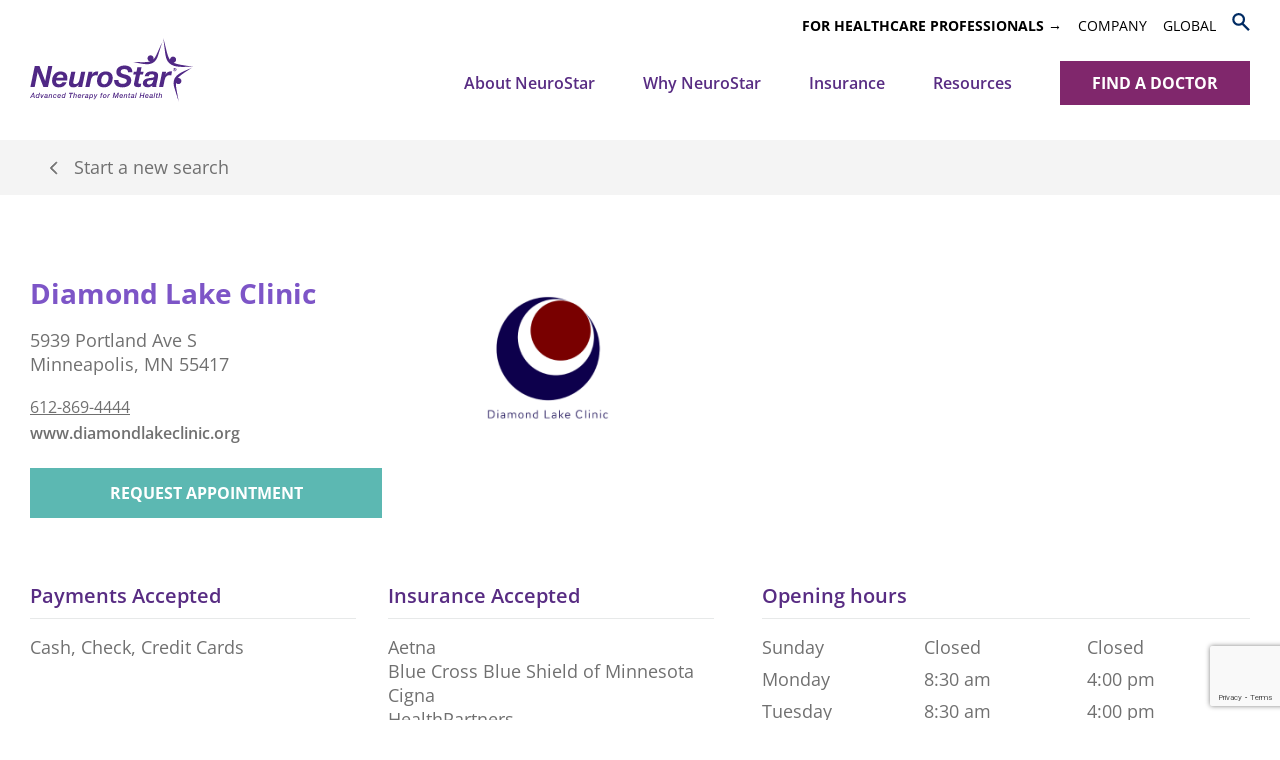

--- FILE ---
content_type: text/html; charset=UTF-8
request_url: https://neurostar.com/providers/diamond-lake-clinic/
body_size: 16689
content:
<!doctype html> 
<html lang="en-US"> 
<head>
<meta charset="UTF-8"/>
<link rel="preload" href="https://neurostar.com/wp-content/cache/fvm/min/1764079398-csscc5945e18b196da3cb8dcdc026924416893a8e13099135a499915d146b7ce.css" as="style" media="all" /> 
<link rel="preload" href="https://neurostar.com/wp-content/cache/fvm/min/1764079398-css9f118886d18769e91a5974f1f5d14ecc6e4a684eb62b0be3473828d754ca6.css" as="style" media="all" /> 
<link rel="preload" href="https://neurostar.com/wp-content/cache/fvm/min/1764079398-css118be449c0eff526d06ea881287c05fe444237efda387b9b23172df08bb3e.css" as="style" media="all" /> 
<link rel="preload" href="https://neurostar.com/wp-content/cache/fvm/min/1764079398-css9801164ab5deb470cf9c5e429eaffb5f4f3ec0e1795a7d46c361d13a4cea5.css" as="style" media="all" /> 
<link rel="preload" href="https://neurostar.com/wp-content/cache/fvm/min/1764079398-cssf8089f0642ea1eea0290a702675ecf503c5705d7fba33e44aa7cb3df2f42b.css" as="style" media="all" /> 
<link rel="preload" href="https://neurostar.com/wp-content/cache/fvm/min/1764079398-cssc4a8e60609729934646444dc3f1d33f18246f6bda1c67d9c4f890644b9f9d.css" as="style" media="all" />
<script data-cfasync="false">if(navigator.userAgent.match(/MSIE|Internet Explorer/i)||navigator.userAgent.match(/Trident\/7\..*?rv:11/i)){var href=document.location.href;if(!href.match(/[?&]iebrowser/)){if(href.indexOf("?")==-1){if(href.indexOf("#")==-1){document.location.href=href+"?iebrowser=1"}else{document.location.href=href.replace("#","?iebrowser=1#")}}else{if(href.indexOf("#")==-1){document.location.href=href+"&iebrowser=1"}else{document.location.href=href.replace("#","&iebrowser=1#")}}}}</script>
<script data-cfasync="false">class FVMLoader{constructor(e){this.triggerEvents=e,this.eventOptions={passive:!0},this.userEventListener=this.triggerListener.bind(this),this.delayedScripts={normal:[],async:[],defer:[]},this.allJQueries=[]}_addUserInteractionListener(e){this.triggerEvents.forEach(t=>window.addEventListener(t,e.userEventListener,e.eventOptions))}_removeUserInteractionListener(e){this.triggerEvents.forEach(t=>window.removeEventListener(t,e.userEventListener,e.eventOptions))}triggerListener(){this._removeUserInteractionListener(this),"loading"===document.readyState?document.addEventListener("DOMContentLoaded",this._loadEverythingNow.bind(this)):this._loadEverythingNow()}async _loadEverythingNow(){this._runAllDelayedCSS(),this._delayEventListeners(),this._delayJQueryReady(this),this._handleDocumentWrite(),this._registerAllDelayedScripts(),await this._loadScriptsFromList(this.delayedScripts.normal),await this._loadScriptsFromList(this.delayedScripts.defer),await this._loadScriptsFromList(this.delayedScripts.async),await this._triggerDOMContentLoaded(),await this._triggerWindowLoad(),window.dispatchEvent(new Event("wpr-allScriptsLoaded"))}_registerAllDelayedScripts(){document.querySelectorAll("script[type=fvmdelay]").forEach(e=>{e.hasAttribute("src")?e.hasAttribute("async")&&!1!==e.async?this.delayedScripts.async.push(e):e.hasAttribute("defer")&&!1!==e.defer||"module"===e.getAttribute("data-type")?this.delayedScripts.defer.push(e):this.delayedScripts.normal.push(e):this.delayedScripts.normal.push(e)})}_runAllDelayedCSS(){document.querySelectorAll("link[rel=fvmdelay]").forEach(e=>{e.setAttribute("rel","stylesheet")})}async _transformScript(e){return await this._requestAnimFrame(),new Promise(t=>{const n=document.createElement("script");let r;[...e.attributes].forEach(e=>{let t=e.nodeName;"type"!==t&&("data-type"===t&&(t="type",r=e.nodeValue),n.setAttribute(t,e.nodeValue))}),e.hasAttribute("src")?(n.addEventListener("load",t),n.addEventListener("error",t)):(n.text=e.text,t()),e.parentNode.replaceChild(n,e)})}async _loadScriptsFromList(e){const t=e.shift();return t?(await this._transformScript(t),this._loadScriptsFromList(e)):Promise.resolve()}_delayEventListeners(){let e={};function t(t,n){!function(t){function n(n){return e[t].eventsToRewrite.indexOf(n)>=0?"wpr-"+n:n}e[t]||(e[t]={originalFunctions:{add:t.addEventListener,remove:t.removeEventListener},eventsToRewrite:[]},t.addEventListener=function(){arguments[0]=n(arguments[0]),e[t].originalFunctions.add.apply(t,arguments)},t.removeEventListener=function(){arguments[0]=n(arguments[0]),e[t].originalFunctions.remove.apply(t,arguments)})}(t),e[t].eventsToRewrite.push(n)}function n(e,t){let n=e[t];Object.defineProperty(e,t,{get:()=>n||function(){},set(r){e["wpr"+t]=n=r}})}t(document,"DOMContentLoaded"),t(window,"DOMContentLoaded"),t(window,"load"),t(window,"pageshow"),t(document,"readystatechange"),n(document,"onreadystatechange"),n(window,"onload"),n(window,"onpageshow")}_delayJQueryReady(e){let t=window.jQuery;Object.defineProperty(window,"jQuery",{get:()=>t,set(n){if(n&&n.fn&&!e.allJQueries.includes(n)){n.fn.ready=n.fn.init.prototype.ready=function(t){e.domReadyFired?t.bind(document)(n):document.addEventListener("DOMContentLoaded2",()=>t.bind(document)(n))};const t=n.fn.on;n.fn.on=n.fn.init.prototype.on=function(){if(this[0]===window){function e(e){return e.split(" ").map(e=>"load"===e||0===e.indexOf("load.")?"wpr-jquery-load":e).join(" ")}"string"==typeof arguments[0]||arguments[0]instanceof String?arguments[0]=e(arguments[0]):"object"==typeof arguments[0]&&Object.keys(arguments[0]).forEach(t=>{delete Object.assign(arguments[0],{[e(t)]:arguments[0][t]})[t]})}return t.apply(this,arguments),this},e.allJQueries.push(n)}t=n}})}async _triggerDOMContentLoaded(){this.domReadyFired=!0,await this._requestAnimFrame(),document.dispatchEvent(new Event("DOMContentLoaded2")),await this._requestAnimFrame(),window.dispatchEvent(new Event("DOMContentLoaded2")),await this._requestAnimFrame(),document.dispatchEvent(new Event("wpr-readystatechange")),await this._requestAnimFrame(),document.wpronreadystatechange&&document.wpronreadystatechange()}async _triggerWindowLoad(){await this._requestAnimFrame(),window.dispatchEvent(new Event("wpr-load")),await this._requestAnimFrame(),window.wpronload&&window.wpronload(),await this._requestAnimFrame(),this.allJQueries.forEach(e=>e(window).trigger("wpr-jquery-load")),window.dispatchEvent(new Event("wpr-pageshow")),await this._requestAnimFrame(),window.wpronpageshow&&window.wpronpageshow()}_handleDocumentWrite(){const e=new Map;document.write=document.writeln=function(t){const n=document.currentScript,r=document.createRange(),i=n.parentElement;let a=e.get(n);void 0===a&&(a=n.nextSibling,e.set(n,a));const s=document.createDocumentFragment();r.setStart(s,0),s.appendChild(r.createContextualFragment(t)),i.insertBefore(s,a)}}async _requestAnimFrame(){return new Promise(e=>requestAnimationFrame(e))}static run(){const e=new FVMLoader(["keydown","mousemove","touchmove","touchstart","touchend","wheel"]);e._addUserInteractionListener(e)}}FVMLoader.run();</script>
<meta http-equiv="Content-Type" content="text/html; charset=UTF-8"/>
<meta http-equiv="X-UA-Compatible" content="IE=edge">
<meta name="viewport" content="width=device-width, initial-scale=1">
<meta name='robots' content='index, follow, max-image-preview:large, max-snippet:-1, max-video-preview:-1' /><title>Diamond Lake Clinic - NeuroStar TMS</title>
<link rel="canonical" href="https://neurostar.com/providers/diamond-lake-clinic/" />
<meta property="og:locale" content="en_US" />
<meta property="og:type" content="article" />
<meta property="og:title" content="Diamond Lake Clinic - NeuroStar TMS" />
<meta property="og:url" content="https://neurostar.com/providers/diamond-lake-clinic/" />
<meta property="og:site_name" content="NeuroStar TMS" />
<meta property="article:modified_time" content="2025-06-16T14:01:20+00:00" />
<meta property="og:image" content="https://neurostar.com/wp-content/uploads/DLC-19-Logo-1.png" />
<meta property="og:image:width" content="200" />
<meta property="og:image:height" content="200" />
<meta property="og:image:type" content="image/png" />
<meta name="twitter:card" content="summary_large_image" />
<script type="application/ld+json" class="yoast-schema-graph">{"@context":"https://schema.org","@graph":[{"@type":"WebPage","@id":"https://neurostar.com/providers/diamond-lake-clinic/","url":"https://neurostar.com/providers/diamond-lake-clinic/","name":"Diamond Lake Clinic - NeuroStar TMS","isPartOf":{"@id":"https://neurostar.com/#website"},"primaryImageOfPage":{"@id":"https://neurostar.com/providers/diamond-lake-clinic/#primaryimage"},"image":{"@id":"https://neurostar.com/providers/diamond-lake-clinic/#primaryimage"},"thumbnailUrl":"https://neurostar.com/wp-content/uploads/DLC-19-Logo-1.png","datePublished":"2017-04-12T18:29:16+00:00","dateModified":"2025-06-16T14:01:20+00:00","breadcrumb":{"@id":"https://neurostar.com/providers/diamond-lake-clinic/#breadcrumb"},"inLanguage":"en-US","potentialAction":[{"@type":"ReadAction","target":["https://neurostar.com/providers/diamond-lake-clinic/"]}]},{"@type":"ImageObject","inLanguage":"en-US","@id":"https://neurostar.com/providers/diamond-lake-clinic/#primaryimage","url":"https://neurostar.com/wp-content/uploads/DLC-19-Logo-1.png","contentUrl":"https://neurostar.com/wp-content/uploads/DLC-19-Logo-1.png","width":200,"height":200,"caption":"Diamond Lake Clinic logo"},{"@type":"BreadcrumbList","@id":"https://neurostar.com/providers/diamond-lake-clinic/#breadcrumb","itemListElement":[{"@type":"ListItem","position":1,"name":"Home","item":"https://neurostar.com/"},{"@type":"ListItem","position":2,"name":"Diamond Lake Clinic"}]},{"@type":"WebSite","@id":"https://neurostar.com/#website","url":"https://neurostar.com/","name":"NeuroStar TMS","description":"","potentialAction":[{"@type":"SearchAction","target":{"@type":"EntryPoint","urlTemplate":"https://neurostar.com/?s={search_term_string}"},"query-input":{"@type":"PropertyValueSpecification","valueRequired":true,"valueName":"search_term_string"}}],"inLanguage":"en-US"}]}</script>
<meta name="geo.position" content="44.89487;-93.2674195" />
<meta name="ICBM" content="44.89487,-93.2674195" /> 
<style media="all">img:is([sizes="auto" i],[sizes^="auto," i]){contain-intrinsic-size:3000px 1500px}</style> 
<script id="cookieyes" src="https://cdn-cookieyes.com/client_data/fee43de353cbde9b5a35cb15/script.js" type="fvmdelay"></script>
<script data-cfasync="false" data-pagespeed-no-defer>
var gtm4wp_datalayer_name = "dataLayer";
var dataLayer = dataLayer || [];
</script>
<style id='classic-theme-styles-inline-css' type='text/css' media="all">/*! This file is auto-generated */ .wp-block-button__link{color:#fff;background-color:#32373c;border-radius:9999px;box-shadow:none;text-decoration:none;padding:calc(.667em + 2px) calc(1.333em + 2px);font-size:1.125em}.wp-block-file__button{background:#32373c;color:#fff;text-decoration:none}</style> 
<style id='global-styles-inline-css' type='text/css' media="all">:root{--wp--preset--aspect-ratio--square:1;--wp--preset--aspect-ratio--4-3:4/3;--wp--preset--aspect-ratio--3-4:3/4;--wp--preset--aspect-ratio--3-2:3/2;--wp--preset--aspect-ratio--2-3:2/3;--wp--preset--aspect-ratio--16-9:16/9;--wp--preset--aspect-ratio--9-16:9/16;--wp--preset--color--black:#000000;--wp--preset--color--cyan-bluish-gray:#abb8c3;--wp--preset--color--white:#ffffff;--wp--preset--color--pale-pink:#f78da7;--wp--preset--color--vivid-red:#cf2e2e;--wp--preset--color--luminous-vivid-orange:#ff6900;--wp--preset--color--luminous-vivid-amber:#fcb900;--wp--preset--color--light-green-cyan:#7bdcb5;--wp--preset--color--vivid-green-cyan:#00d084;--wp--preset--color--pale-cyan-blue:#8ed1fc;--wp--preset--color--vivid-cyan-blue:#0693e3;--wp--preset--color--vivid-purple:#9b51e0;--wp--preset--gradient--vivid-cyan-blue-to-vivid-purple:linear-gradient(135deg,rgba(6,147,227,1) 0%,rgb(155,81,224) 100%);--wp--preset--gradient--light-green-cyan-to-vivid-green-cyan:linear-gradient(135deg,rgb(122,220,180) 0%,rgb(0,208,130) 100%);--wp--preset--gradient--luminous-vivid-amber-to-luminous-vivid-orange:linear-gradient(135deg,rgba(252,185,0,1) 0%,rgba(255,105,0,1) 100%);--wp--preset--gradient--luminous-vivid-orange-to-vivid-red:linear-gradient(135deg,rgba(255,105,0,1) 0%,rgb(207,46,46) 100%);--wp--preset--gradient--very-light-gray-to-cyan-bluish-gray:linear-gradient(135deg,rgb(238,238,238) 0%,rgb(169,184,195) 100%);--wp--preset--gradient--cool-to-warm-spectrum:linear-gradient(135deg,rgb(74,234,220) 0%,rgb(151,120,209) 20%,rgb(207,42,186) 40%,rgb(238,44,130) 60%,rgb(251,105,98) 80%,rgb(254,248,76) 100%);--wp--preset--gradient--blush-light-purple:linear-gradient(135deg,rgb(255,206,236) 0%,rgb(152,150,240) 100%);--wp--preset--gradient--blush-bordeaux:linear-gradient(135deg,rgb(254,205,165) 0%,rgb(254,45,45) 50%,rgb(107,0,62) 100%);--wp--preset--gradient--luminous-dusk:linear-gradient(135deg,rgb(255,203,112) 0%,rgb(199,81,192) 50%,rgb(65,88,208) 100%);--wp--preset--gradient--pale-ocean:linear-gradient(135deg,rgb(255,245,203) 0%,rgb(182,227,212) 50%,rgb(51,167,181) 100%);--wp--preset--gradient--electric-grass:linear-gradient(135deg,rgb(202,248,128) 0%,rgb(113,206,126) 100%);--wp--preset--gradient--midnight:linear-gradient(135deg,rgb(2,3,129) 0%,rgb(40,116,252) 100%);--wp--preset--font-size--small:13px;--wp--preset--font-size--medium:20px;--wp--preset--font-size--large:36px;--wp--preset--font-size--x-large:42px;--wp--preset--spacing--20:0.44rem;--wp--preset--spacing--30:0.67rem;--wp--preset--spacing--40:1rem;--wp--preset--spacing--50:1.5rem;--wp--preset--spacing--60:2.25rem;--wp--preset--spacing--70:3.38rem;--wp--preset--spacing--80:5.06rem;--wp--preset--shadow--natural:6px 6px 9px rgba(0, 0, 0, 0.2);--wp--preset--shadow--deep:12px 12px 50px rgba(0, 0, 0, 0.4);--wp--preset--shadow--sharp:6px 6px 0px rgba(0, 0, 0, 0.2);--wp--preset--shadow--outlined:6px 6px 0px -3px rgba(255, 255, 255, 1), 6px 6px rgba(0, 0, 0, 1);--wp--preset--shadow--crisp:6px 6px 0px rgba(0, 0, 0, 1)}:where(.is-layout-flex){gap:.5em}:where(.is-layout-grid){gap:.5em}body .is-layout-flex{display:flex}.is-layout-flex{flex-wrap:wrap;align-items:center}.is-layout-flex>:is(*,div){margin:0}body .is-layout-grid{display:grid}.is-layout-grid>:is(*,div){margin:0}:where(.wp-block-columns.is-layout-flex){gap:2em}:where(.wp-block-columns.is-layout-grid){gap:2em}:where(.wp-block-post-template.is-layout-flex){gap:1.25em}:where(.wp-block-post-template.is-layout-grid){gap:1.25em}.has-black-color{color:var(--wp--preset--color--black)!important}.has-cyan-bluish-gray-color{color:var(--wp--preset--color--cyan-bluish-gray)!important}.has-white-color{color:var(--wp--preset--color--white)!important}.has-pale-pink-color{color:var(--wp--preset--color--pale-pink)!important}.has-vivid-red-color{color:var(--wp--preset--color--vivid-red)!important}.has-luminous-vivid-orange-color{color:var(--wp--preset--color--luminous-vivid-orange)!important}.has-luminous-vivid-amber-color{color:var(--wp--preset--color--luminous-vivid-amber)!important}.has-light-green-cyan-color{color:var(--wp--preset--color--light-green-cyan)!important}.has-vivid-green-cyan-color{color:var(--wp--preset--color--vivid-green-cyan)!important}.has-pale-cyan-blue-color{color:var(--wp--preset--color--pale-cyan-blue)!important}.has-vivid-cyan-blue-color{color:var(--wp--preset--color--vivid-cyan-blue)!important}.has-vivid-purple-color{color:var(--wp--preset--color--vivid-purple)!important}.has-black-background-color{background-color:var(--wp--preset--color--black)!important}.has-cyan-bluish-gray-background-color{background-color:var(--wp--preset--color--cyan-bluish-gray)!important}.has-white-background-color{background-color:var(--wp--preset--color--white)!important}.has-pale-pink-background-color{background-color:var(--wp--preset--color--pale-pink)!important}.has-vivid-red-background-color{background-color:var(--wp--preset--color--vivid-red)!important}.has-luminous-vivid-orange-background-color{background-color:var(--wp--preset--color--luminous-vivid-orange)!important}.has-luminous-vivid-amber-background-color{background-color:var(--wp--preset--color--luminous-vivid-amber)!important}.has-light-green-cyan-background-color{background-color:var(--wp--preset--color--light-green-cyan)!important}.has-vivid-green-cyan-background-color{background-color:var(--wp--preset--color--vivid-green-cyan)!important}.has-pale-cyan-blue-background-color{background-color:var(--wp--preset--color--pale-cyan-blue)!important}.has-vivid-cyan-blue-background-color{background-color:var(--wp--preset--color--vivid-cyan-blue)!important}.has-vivid-purple-background-color{background-color:var(--wp--preset--color--vivid-purple)!important}.has-black-border-color{border-color:var(--wp--preset--color--black)!important}.has-cyan-bluish-gray-border-color{border-color:var(--wp--preset--color--cyan-bluish-gray)!important}.has-white-border-color{border-color:var(--wp--preset--color--white)!important}.has-pale-pink-border-color{border-color:var(--wp--preset--color--pale-pink)!important}.has-vivid-red-border-color{border-color:var(--wp--preset--color--vivid-red)!important}.has-luminous-vivid-orange-border-color{border-color:var(--wp--preset--color--luminous-vivid-orange)!important}.has-luminous-vivid-amber-border-color{border-color:var(--wp--preset--color--luminous-vivid-amber)!important}.has-light-green-cyan-border-color{border-color:var(--wp--preset--color--light-green-cyan)!important}.has-vivid-green-cyan-border-color{border-color:var(--wp--preset--color--vivid-green-cyan)!important}.has-pale-cyan-blue-border-color{border-color:var(--wp--preset--color--pale-cyan-blue)!important}.has-vivid-cyan-blue-border-color{border-color:var(--wp--preset--color--vivid-cyan-blue)!important}.has-vivid-purple-border-color{border-color:var(--wp--preset--color--vivid-purple)!important}.has-vivid-cyan-blue-to-vivid-purple-gradient-background{background:var(--wp--preset--gradient--vivid-cyan-blue-to-vivid-purple)!important}.has-light-green-cyan-to-vivid-green-cyan-gradient-background{background:var(--wp--preset--gradient--light-green-cyan-to-vivid-green-cyan)!important}.has-luminous-vivid-amber-to-luminous-vivid-orange-gradient-background{background:var(--wp--preset--gradient--luminous-vivid-amber-to-luminous-vivid-orange)!important}.has-luminous-vivid-orange-to-vivid-red-gradient-background{background:var(--wp--preset--gradient--luminous-vivid-orange-to-vivid-red)!important}.has-very-light-gray-to-cyan-bluish-gray-gradient-background{background:var(--wp--preset--gradient--very-light-gray-to-cyan-bluish-gray)!important}.has-cool-to-warm-spectrum-gradient-background{background:var(--wp--preset--gradient--cool-to-warm-spectrum)!important}.has-blush-light-purple-gradient-background{background:var(--wp--preset--gradient--blush-light-purple)!important}.has-blush-bordeaux-gradient-background{background:var(--wp--preset--gradient--blush-bordeaux)!important}.has-luminous-dusk-gradient-background{background:var(--wp--preset--gradient--luminous-dusk)!important}.has-pale-ocean-gradient-background{background:var(--wp--preset--gradient--pale-ocean)!important}.has-electric-grass-gradient-background{background:var(--wp--preset--gradient--electric-grass)!important}.has-midnight-gradient-background{background:var(--wp--preset--gradient--midnight)!important}.has-small-font-size{font-size:var(--wp--preset--font-size--small)!important}.has-medium-font-size{font-size:var(--wp--preset--font-size--medium)!important}.has-large-font-size{font-size:var(--wp--preset--font-size--large)!important}.has-x-large-font-size{font-size:var(--wp--preset--font-size--x-large)!important}:where(.wp-block-post-template.is-layout-flex){gap:1.25em}:where(.wp-block-post-template.is-layout-grid){gap:1.25em}:where(.wp-block-columns.is-layout-flex){gap:2em}:where(.wp-block-columns.is-layout-grid){gap:2em}:root :where(.wp-block-pullquote){font-size:1.5em;line-height:1.6}</style> 
<link rel='stylesheet' id='exit_notifier-frontend-css' href='https://neurostar.com/wp-content/cache/fvm/min/1764079398-csscc5945e18b196da3cb8dcdc026924416893a8e13099135a499915d146b7ce.css' type='text/css' media='all' /> 
<link rel='stylesheet' id='exit_notifier-jAlert-css' href='https://neurostar.com/wp-content/cache/fvm/min/1764079398-css9f118886d18769e91a5974f1f5d14ecc6e4a684eb62b0be3473828d754ca6.css' type='text/css' media='all' /> 
<link rel='stylesheet' id='wpgeo-css' href='https://neurostar.com/wp-content/cache/fvm/min/1764079398-css118be449c0eff526d06ea881287c05fe444237efda387b9b23172df08bb3e.css' type='text/css' media='all' /> 
<link rel='stylesheet' id='promap-style-css' href='https://neurostar.com/wp-content/cache/fvm/min/1764079398-css9801164ab5deb470cf9c5e429eaffb5f4f3ec0e1795a7d46c361d13a4cea5.css' type='text/css' media='all' /> 
<link rel='stylesheet' id='ns-gform-extra-style-css' href='https://neurostar.com/wp-content/cache/fvm/min/1764079398-cssf8089f0642ea1eea0290a702675ecf503c5705d7fba33e44aa7cb3df2f42b.css' type='text/css' media='all' /> 
<link rel='stylesheet' id='master-css' href='https://neurostar.com/wp-content/cache/fvm/min/1764079398-cssc4a8e60609729934646444dc3f1d33f18246f6bda1c67d9c4f890644b9f9d.css' type='text/css' media='all' /> 
<script src="https://neurostar.com/wp-includes/js/jquery/jquery.min.js?ver=3.7.1" id="jquery-core-js"></script>
<script src="https://neurostar.com/wp-includes/js/jquery/jquery-migrate.min.js?ver=3.4.1" id="jquery-migrate-js"></script>
<script src="https://neurostar.com/wp-content/cache/fvm/min/1764079398-js4635dc3d8b8a5b251d6d20c502947abf8b7c0a0a4f705caf862dbec58f22cb.js" id="custom-js" defer="defer" data-wp-strategy="defer"></script>
<script src="https://www.youtube.com/iframe_api" id="ytapi-js" defer="defer" data-wp-strategy="defer"></script>
<script id="exit_notifier-frontend-js-extra">
/* <![CDATA[ */
var ExitBoxSettings = {"exitbox_version":"1.9.1","siteroot":"neurostar.com","siteurl":"https:\/\/neurostar.com","title":"You are leaving a NeuroStar website.","body":"This link provides you with access to recent published information and news about NeuroStar and new options for the treatment of depression. NeuroStar does not provide any assurances of the accuracy of this information and may not agree with the opinions of the authors.\r\n\r\n<small>NeuroStar is indicated for the treatment of Major Depressive Disorder in adult patients who have failed to receive satisfactory improvement from prior antidepressant medication in the current episode. NeuroStar non-invasively stimulates the left prefrontal cortex of the brain to treat the symptoms of major depression. It requires 4 to 6 weeks of treatment. To return to the NeuroStar website for full safety and prescribing information, <a href=\"\/\" alt=\"Home\">Click here.<\/a><\/small>","GoButtonText":"Click here to continue","Include_URL":"","CancelButtonText":"Cancel","alt_title":"Thank you for visiting our website","alt_body":"<p>The link you have selected is located on another server.  The linked site contains information that has been created, published, maintained, or otherwise posted by institutions or organizations independent of this organization.  We do not endorse, approve, certify, or control any linked websites, their sponsors, or any of their policies, activities, products, or services.  We do not assume responsibility for the accuracy, completeness, or timeliness of the information contained therein.  Visitors to any linked websites should not use or rely on the information contained therein until they have consulted with an independent financial professional.<\/p> <p>Please click \u201cGo to URL\u2026\u201d to leave this website and proceed to the selected site.<\/p>","alt_GoButtonText":"Go to URL...","alt_Include_URL":"on","alt_CancelButtonText":"Cancel","alt_classname":"altExitNotifier","activate_custom_content":"on","apply_to_all_offsite_links":"","jquery_selector_field":"a.external","new_window":"on","css_exclusion_class":"noExitNotifier","relnofollow":"","enable_notifier_for_forms":"","apply_to_all_offsite_forms":"on","jquery_form_selector_field":"form[action*=\"\/\/\"]:not([action*=\"neurostar.com\"])","sa2_or_jAlert":"jAlert","theme":"gray","backgroundcolor":"black","blurbackground":"","size":"md","showAnimation":"fadeIn","hideAnimation":"fadeOut","visual":"","enable_timeout":"","timeout_text_continue":"Continue in {seconds} seconds.","timeout_text_cancel":"Cancel in {seconds} seconds.","continue_or_cancel":"continue","timeout_seconds":"10","enable_progressbar":"","timeout_statement":"on","custom_css":"background: #0684ce;\r\nbackground: -moz-linear-gradient(top,  #0684ce 0%, #1e5799 100%);\r\nbackground: -webkit-gradient(linear, left top, left bottom, color-stop(0%,#0684ce), color-stop(100%,#1e5799));\r\nbackground: -webkit-linear-gradient(top,  #0684ce 0%,#1e5799 100%);\r\nbackground: -o-linear-gradient(top,  #0684ce 0%,#1e5799 100%);\r\nbackground: -ms-linear-gradient(top,  #0684ce 0%,#1e5799 100%);\r\nbackground: linear-gradient(to bottom,  #0684ce 0%,#1e5799 100%);\r\nfilter: progid:DXImageTransform.Microsoft.gradient( startColorstr='#0684ce', endColorstr='#1e5799',GradientType=0 );\r\nborder: 3px solid #1e5799;","advanced_custom_css":".ja_body {\r\npadding: 40px;\r\n}\r\n\r\n.ja_body small {\r\ndisplay: block;\r\nmargin: 15px 0;\r\nfont-size: 12px;\r\n}\r\n\r\n.ja_close_round {\r\nborder-radius: 0;\r\n}\r\n\r\n.ja_btn_red {\r\ndisplay: none !important;\r\n}\r\n\r\n.optBack {\r\nbackground: none !important;\r\n}\r\n\r\n.ja_btn_green {\r\nfont-size: 16px;\r\nbackground-color: #f5b034 !important;\r\n}","addclasses":"","classestoadd":"","debugtoconsole":""};
/* ]]> */
</script>
<script src="https://neurostar.com/wp-content/cache/fvm/min/1764079398-jsf17f76253dad6784150cc6c47c3e640a615bdb4dec0b846604209db507d984.js" id="exit_notifier-frontend-js" defer="defer"></script>
<script src="https://neurostar.com/wp-content/cache/fvm/min/1764079398-js30174886ba33c9197a2da9a9984aa0ec5acf68dd5b2e2540e575ba0f30394a.js" id="exit_notifier-jAlert.min-js" defer="defer"></script>
<script src="https://neurostar.com/wp-content/cache/fvm/min/1764079398-js33d14fc910af40887ee60def3d7f9928f8076d1792a20df6e3d1991ca01ee2.js" id="exit_notifier-sa2.min-js" defer="defer"></script>
<script src="https://neurostar.com/wp-content/cache/fvm/min/1764079398-js0618e3849ad0f95767f85052eb35e770bd2f103b42cfa03b48f4650bfa4adf.js" id="wpgeo_tooltip-js" defer="defer"></script>
<script src="https://neurostar.com/wp-content/plugins/wp-geo/js/wp-geo.v3.js?ver=3.5.1" id="wpgeo-js" type="fvmdelay"></script>
<script src="//maps.googleapis.com/maps/api/js?language=en&amp;key=AIzaSyDngO-t4JooGsWCqr8qq_KhMLAbTxL4bT8&amp;callback=console.log&amp;ver=3.5.1" id="googlemaps3-js" type="fvmdelay"></script>
<script id="promap-script-js-extra">
/* <![CDATA[ */
var ajax_promap = {"ajaxurl":"https:\/\/neurostar.com\/wp-admin\/admin-ajax.php"};
/* ]]> */
</script>
<script src="https://neurostar.com/wp-content/cache/fvm/min/1764079398-jscf54a812cbd273d9c035d9cbdfd6581e10e38ec343203b9c423cec3756a422.js" id="promap-script-js" defer="defer" data-wp-strategy="defer"></script>
<script src="https://neurostar.com/wp-content/cache/fvm/min/1764079398-js8f8e876fb568ed846c6da31dd855f6ae75636124c5d9960db5af0f63f98e17.js" id="utm-tracking-script-js" defer="defer" data-wp-strategy="defer"></script>
<script src="https://neurostar.com/wp-content/cache/fvm/min/1764079398-js650744095323155876adda51e1311868f6c2c06f8bdb7d476c70bb13a4637d.js" id="gform-custom-script-js" defer="defer" data-wp-strategy="defer"></script>
<script type="fvmdelay">
var wpgeo_w='100%';var wpgeo_h='500px';var wpgeo_type='G_NORMAL_MAP';var wpgeo_zoom=17;var wpgeo_controls='GSmallMapControl';var wpgeo_controltypes='G_NORMAL_MAP,G_SATELLITE_MAP,G_HYBRID_MAP,G_PHYSICAL_MAP';var wpgeo_scale='N';var wpgeo_overview='N'
</script>
<script type="fvmdelay">
var wpgeo_icon_large=wpgeo_createIcon(20,34,10,34,'https://neurostar.com/wp-content/plugins/wp-geo/img/markers/large-marker.png','https://neurostar.com/wp-content/plugins/wp-geo/img/markers/large-marker-shadow.png');var wpgeo_icon_small=wpgeo_createIcon(10,17,5,17,'https://neurostar.com/wp-content/plugins/wp-geo/img/markers/small-marker.png','https://neurostar.com/wp-content/plugins/wp-geo/img/markers/small-marker-shadow.png');var wpgeo_icon_dot=wpgeo_createIcon(8,8,3,6,'https://neurostar.com/wp-content/plugins/wp-geo/img/markers/dot-marker.png','https://neurostar.com/wp-content/plugins/wp-geo/img/markers/dot-marker-shadow.png')
</script>
<script data-cfasync="false" data-pagespeed-no-defer>
var dataLayer_content = {"pagePostType":"providers","pagePostType2":"single-providers","pagePostAuthor":"Neuronetics Admin"};
dataLayer.push( dataLayer_content );
</script>
<script data-cfasync="false" data-pagespeed-no-defer type="fvmdelay">
(function(w,d,s,l,i){w[l]=w[l]||[];w[l].push({'gtm.start':new Date().getTime(),event:'gtm.js'});var f=d.getElementsByTagName(s)[0],j=d.createElement(s),dl=l!='dataLayer'?'&l='+l:'';j.async=!0;j.src='//www.googletagmanager.com/gtm.js?id='+i+dl;f.parentNode.insertBefore(j,f)})(window,document,'script','dataLayer','GTM-N2CQSK4')
</script>
<link rel="icon" href="https://neurostar.com/wp-content/uploads/2022/03/cropped-NeuroStar_IconLogo_RGB_512x512-192x192.png" sizes="192x192" /> 
<style type="text/css" id="wp-custom-css" media="all">.nnmgmt{width:750px;display:table;margin:0 auto;text-align:center}.nnmgmt .nnmgr{float:left;width:25%;margin:0 auto}@media screen and (min-width:64.1em) .nnmgmt{width:750px}@media screen and (min-width:64em) .nnmgmt{width:600px}@media screen and (min-width:54em) .nnmgmt{width:550px}@media screen and (min-width:43.75em) .nnmgmt{width:500px}.customize-unpreviewable{width:100%!important}.block-password{text-align:center}.block-password .gform_wrapper{margin:0 auto;max-width:400px}.gform_wrapper,.input-password,.button{margin-bottom:30px!important}.block-password h1{font-size:32px;color:#582a94;margin:0 auto 30px;max-width:100%!important}@media screen and (max-width:700px){.block-password h1{font-size:28px}.gform_wrapper{padding:0 1em}}.lity-active body{overflow:hidden}.bio{overflow-y:scroll!important}.caption{text-align:center;padding:0 30px;margin:0 auto 60px;text-transform:uppercase;font-weight:700;color:#582a94;max-width:960px}.caption-small{font-size:16px;margin-top:6px}@media (max-width:766px){.consult-location-filter{padding:1rem 0!important}.consult-flow .consult-banner{margin:0 0 1rem}}</style> 
</head>
<body class="wp-singular providers-template-default single single-providers postid-55524 wp-theme-neurostar" data-template="base.twig"> <a class="skip-link screen-reader-text" href="#content">Skip to content</a> <header class="header"> <div class="container"> <div class="header-inner"> <a class="header-logo" href="https://neurostar.com" rel="home"> <img src="https://neurostar.com/wp-content/themes/neurostar/assets/images/NeuroStar_Logo.svg" alt="NeuroStar" width="443" height="172" > </a> <div class="tablet-button"> <a class="link-btn link-btn-gold" href="./enter-zip-code">Find a Doctor</a> </div> <nav class="header-menu" role="navigation"> <ul> <li class="menu-item-has-children"> <a href=""> About NeuroStar </a> <div class="nav-drop"> <div class="nav-drop__inner"> <a href="https://neurostar.com/what-is-neurostar-advanced-therapy/">What Is NeuroStar Advanced Therapy?</a> <a href="https://neurostar.com/who-is-neurostar-for/">Who is NeuroStar for?</a> <a href="https://neurostar.com/adolescent-depression/">Can NeuroStar Help Adolescents?</a> <a href="https://neurostar.com/how-does-neurostar-work/">How Does NeuroStar Work?</a> <a href="https://neurostar.com/is-neurostar-safe-proven/">Is NeuroStar Safe &#038; Proven?</a> </div> </div> </li> <li class="menu-item-has-children"> <a href=""> Why NeuroStar </a> <div class="nav-drop"> <div class="nav-drop__inner"> <a href="https://neurostar.com/is-neurostar-right-for-me/">Is NeuroStar Right For Me?</a> <a href="https://neurostar.com/real-neurostar-stories/">NeuroStar Patient Stories</a> <a href="https://neurostar.com/before-your-consultation/">Before Your Consultation</a> </div> </div> </li> <li class=""> <a href="https://neurostar.com/insurance/"> Insurance </a> </li> <li class="menu-item-has-children"> <a href=""> Resources </a> <div class="nav-drop"> <div class="nav-drop__inner"> <a href="https://neurostar.com/faqs/">FAQs</a> <a href="https://neurostar.com/self-assessment-for-depression/">Self-Assessment for Depression</a> <a href="https://neurostar.com/caring-for-someone-with-depression/">Caring for Someone with Depression</a> <a href="https://neurostar.com/drew-robinson-neurostar-tms-story/">Drew Robinson’s Story</a> <a href="https://neurostar.com/patient-brochure/">Patient Brochure</a> <a href="https://neurostar.com/contact-neurostar/">Contact NeuroStar</a> </div> </div> </li> <li class="menu-consult"> <a class="link-btn link-btn-gold" href=/enter-zip-code/?as=0> <span>FIND A DOCTOR</span> </a> </li> <li class="menu-small"> <a href="https://neurostar.com/hcp/"> <b> For Healthcare Professionals &rarr; </b> </a> </li> <li class="menu-small"> <a href="https://neurostar.com/neuronetics/"> Company </a> </li> <li class="menu-small"> <a href="https://global.neurostar.com/"> Global </a> </li> <li class="menu-small menu-search"> <a href=""> <svg xmlns="http://www.w3.org/2000/svg" width="23.899" height="24.525" viewbox="0 0 23.899 24.525"> <g fill="none" stroke="#002b63" stroke-width="3"> <g data-name="Ellipse 1"> <circle cx="8.76" cy="8.76" r="8.76" stroke="none"></circle> <circle cx="8.76" cy="8.76" r="7.26"></circle> </g> <path data-name="Line 7" d="M22.839 23.465L12.827 13.453"></path> </g> </svg> </a> </li> </ul> <div class="tools"> <a class="nav-open" href="#open-nav"> <svg class="icon-menu" xmlns="http://www.w3.org/2000/svg" viewbox="0 0 37 23"> <path fill="none" fill-rule="evenodd" stroke="#582a94" stroke-linecap="round" stroke-width="3" d="M2.375 21.5h32.25m-32.25-20h32.25m-32.25 10h32.25"/> </svg> <svg class="icon-close" xmlns="http://www.w3.org/2000/svg" viewbox="0 0 27 27"> <g fill="none" fill-rule="evenodd" stroke="#582a94" stroke-linecap="round" stroke-width="4"> <path d="M2.0979032 2.0979032l22.8041936 22.8041936M2.0979032 24.9020968L24.9020968 2.0979032"/> </g> </svg> </a> </div> </nav> <div class="header-utility"> <ul> <li class=""> <a href="https://neurostar.com/hcp/"> <b> For Healthcare Professionals &rarr; </b> </a> </li> <li class=""> <a href="https://neurostar.com/neuronetics/"> Company </a> </li> <li class=""> <a href="https://global.neurostar.com/"> Global </a> </li> <li class="menu-search"> <a href=""> <svg xmlns="http://www.w3.org/2000/svg" width="23.899" height="24.525" viewbox="0 0 23.899 24.525"> <g fill="none" stroke="#002b63" stroke-width="3"> <g data-name="Ellipse 1"> <circle cx="8.76" cy="8.76" r="8.76" stroke="none"></circle> <circle cx="8.76" cy="8.76" r="7.26"></circle> </g> <path data-name="Line 7" d="M22.839 23.465L12.827 13.453"></path> </g> </svg> </a> </li> </ul> <form method="get" action="/" class="header-search"> <input type="text" value="" name="s" class="s" placeholder="Enter a search term"> <input type="submit" class="submit" value="Search"> </form> </div> </div> </div> </header> <main role="main" class="main" id="content"> 
<script>var pro ={"latitude":"44.89487","longitude":"-93.2674195"};</script>
<div class="consult-flow consult-provider"> <section class="consult-back"> <div class="container"> <a href="https://neurostar.com/enter-zip-code"> <svg width="16" height="16" viewBox="0 0 16 16" fill="none" xmlns="http://www.w3.org/2000/svg"> <path d="M10.7635 13.0116L5.5449 8.00006L10.7635 2.98949C10.9577 2.8033 10.9577 2.506 10.7635 2.31981C10.6718 2.23162 10.5458 2.18187 10.4144 2.18187C10.2829 2.18187 10.157 2.23162 10.0652 2.31981L4.51574 7.65018C4.31305 7.84484 4.31305 8.15527 4.51574 8.34993L10.0652 13.6803C10.157 13.7685 10.2829 13.8182 10.4144 13.8182C10.5458 13.8182 10.6718 13.7685 10.7635 13.6803C10.9577 13.4951 10.9577 13.1978 10.7635 13.0116Z" fill="#707070" stroke="#707070"/> </svg> Start a new search </a> </div> </section> <main class="consult-provider-main"> <div class="container"> <div class="consult-provider-row"> <div class="provider-top"> <div class="provider-col"> <div class="provider-logo"> <img width="175" height="175" src="https://neurostar.com/wp-content/uploads/DLC-19-Logo-1-200x200.png" class="attachment-175x175 size-175x175 wp-post-image" alt="Diamond Lake Clinic logo" decoding="async" srcset="https://neurostar.com/wp-content/uploads/DLC-19-Logo-1.png 200w, https://neurostar.com/wp-content/uploads/DLC-19-Logo-1-100x100.png 100w, https://neurostar.com/wp-content/uploads/DLC-19-Logo-1-120x120.png 120w" sizes="(max-width: 175px) 100vw, 175px" /> </div> </div> <div class="provider-contact"> <h2>Diamond Lake Clinic</h2> <div class="provider-contact-address"> <span> 5939 Portland Ave S <br>Minneapolis, MN 55417 </span> <a class="clicktocall" href='tel:+16128694444' onclick='ns_gacall({"name":"Diamond Lake Clinic","id":"112621","zip_code":"N\/A"}); return ns_gaclick({"name":"Diamond Lake Clinic","id":"112621","list":"N\/A","position":1});'> 612-869-4444 </a> <a class="external" href="http://www.diamondlakeclinic.org" onclick='dataLayer.push({"event":"customer-website-url-click","customer-id":"112621","zip-code":"N/A"}); dataLayer.push({ ecommerce: null }); dataLayer.push({"event":"add_to_wishlist","ecommerce":{currency: "USD",value: 1.00,"items": [{"item_id": "112621","item_name": "Diamond Lake Clinic"}]},"zip-code":"N/A","insurance-provider":""}); return ns_gaclick({"name":"Diamond Lake Clinic","id":"112621","list":"N\/A","position":1});'> www.diamondlakeclinic.org </a> </div> <div class="provider-contact-consultation"> <a class="link-btn schedule-btn" href="https://neurostar.com/consult-schedule/?var04=Diamond+Lake+Clinic&var01=N/A&var99=&var05=info%40diamondlakeclinic.org&var06=webforms%40neuronetics.com+&var07=&var08=&var09=mikayla.carlson%40neurostar.com&var10=612-869-4444&var11=www.diamondlakeclinic.org&var12=No&var13=112621&var02=&var03=" data-pid="55524" onclick='dataLayer.push({"event":"request-appointment-start","customer-id":"112621","zip-code":"N/A"}); dataLayer.push({ ecommerce: null }); dataLayer.push({"event":"begin_checkout","ecommerce":{currency: "USD",value: 1.00,"items": [{"item_id": "112621","item_name": "Diamond Lake Clinic"}]},"zip-code":"N/A"}); return ns_gaclick({"name":"Diamond Lake Clinic","id":"112621","list":"N\/A","position":1});'> Request Appointment </a> </div> </div> </div> <div class="provider-map"> <div id="jspro_map" class="wp_geo_map wpgeo_map" style="width:100%;height:420px;"></div> </div> <div class="provider-hours"> <h3>Opening hours</h3> <div class="provider-hours-inner"> <div class="provider-hours-dayhours"> <div class="provider-hours-day">Sunday</div> <div class="provider-hours-day-open"> Closed </div> <div class="provider-hours-day-close"> Closed </div> </div> <div class="provider-hours-dayhours"> <div class="provider-hours-day">Monday</div> <div class="provider-hours-day-open"> 8:30 am </div> <div class="provider-hours-day-close"> 4:00 pm </div> </div> <div class="provider-hours-dayhours"> <div class="provider-hours-day">Tuesday</div> <div class="provider-hours-day-open"> 8:30 am </div> <div class="provider-hours-day-close"> 4:00 pm </div> </div> <div class="provider-hours-dayhours"> <div class="provider-hours-day">Wednesday</div> <div class="provider-hours-day-open"> 8:30 am </div> <div class="provider-hours-day-close"> 4:00 pm </div> </div> <div class="provider-hours-dayhours"> <div class="provider-hours-day">Thursday</div> <div class="provider-hours-day-open"> 8:30 am </div> <div class="provider-hours-day-close"> 4:00 pm </div> </div> <div class="provider-hours-dayhours"> <div class="provider-hours-day">Friday</div> <div class="provider-hours-day-open"> 8:30 am </div> <div class="provider-hours-day-close"> 4:00 pm </div> </div> <div class="provider-hours-dayhours"> <div class="provider-hours-day">Saturday</div> <div class="provider-hours-day-open"> Closed </div> <div class="provider-hours-day-close"> Closed </div> </div> </div> <div class="desc">During major holidays hours may vary. Please contact the practice for current availability. </div> </div> <div class="provider-payments"> <div class="provider-payments-inner"> <div class="provider-payments-pay"> <h3>Payments Accepted</h3> Cash, Check, Credit Cards </div> <div class="provider-payments-ins"> <h3>Insurance Accepted</h3> Aetna <br>Blue Cross Blue Shield of Minnesota <br>Cigna <br>HealthPartners <br>Humana <br>Medica Health Plans <br>Medicaid <br>NGS (National Government Services, Inc.) - Minnesota <br>OPTUM by United Behavioral Health - Medicare Advantage <br>Prime West Health <br>UCare<br>United Healthcare </div> </div> </div> </div> </div> </main> </div> 
<script>
/**
* Call this function when a user clicks on a product link.
* @param {Object} productObj An object representing a product.
*/
function ns_gaclick(productObj) {
dataLayer.push({
'event': 'productClick',
'ecommerce': {
'click': {
'actionField': {'list': productObj.list},
'products': [{
'name': productObj.name,
'id': productObj.id,
'position': productObj.position
}]
}
}
});
return true;
}
function ns_gacall(clickObj) {
dataLayer.push({
event: 'phone-number-click',
ecommerce: {
items: [{
item_id: clickObj.id,
item_name: clickObj.name
}]
},
zip_code: clickObj.zip_code
});
}
</script>
</main> <footer class="footer"> <div class="container"> <div class="row"> <div class="col-md-6 footer-text"> <div class="wysiwyg"> <p>*Free NeuroStar consultations are at the discretion of the provider. Please confirm with your provider that there will be no charge for the NeuroStar TMS consultation at the time of scheduling.</p> <p>**Outcomes Registry data was published by Sackeim HA, et al. <em>J Affective Disorders,</em> 2020, 277(12):65-74. The outcomes reported represent the subset of study patients for which the CGI-S data was reported before and after an acute course of NeuroStar TMS. Patients were treated under real-world conditions where patients may have been prescribed concomitant depression treatments including medications. “Measurable relief” was defined as a CGI-S score &lt;=3 and “complete remission” was defined as a CGI-S score &lt;=2 at the end of treatment.</p> <p>***Patients received more than one course of treatment and were treated with standard of care. Standard of care also included medications. CGI-S represents the scale used to define response and remission.</p> <p><strong>Adult Indications for Use</strong><br /> The NeuroStar Advanced Therapy System is indicated for the treatment of depressive episodes and for decreasing anxiety symptoms for those who may exhibit comorbid anxiety symptoms in adult patients suffering from Major Depressive Disorder (MDD) and who failed to achieve satisfactory improvement from previous antidepressant medication treatment in the current episode.</p> <p>The NeuroStar Advanced Therapy System is intended to be used as an adjunct for the treatment of adult patients suffering from Obsessive-Compulsive Disorder (OCD).</p> <p><strong>Adolescent Indications for Use</strong><br /> NeuroStar Advanced Therapy is indicated as an adjunct for the treatment of Major Depressive Disorder (MDD) in adolescent patients (15-21).</p> <p><strong>Important Safety Information</strong><br /> NeuroStar Advanced Therapy is only available by prescription. A doctor can help decide if NeuroStar Advanced Therapy is right for you. Patients’ results may vary.</p> <p>The most common side effect is pain or discomfort at or near the treatment site. These events are transient; they occur during the TMS treatment course and do not occur for most patients after the first week of treatment. There is a rare risk of seizure associated with the use of TMS therapy (&lt;0.1% per patient).</p> <p>NeuroStar Advanced Therapy should not be used with patients who have non-removable conductive metal in or near the head. NeuroStar Advanced Therapy has not been studied in patients who have not received prior antidepressant treatment.</p> </div> <div class="copyright"> </div> </div> <div class="col-md-6 footer-text"> <ul class="social"> <li> <a href="//www.facebook.com/NeuroStarAdvancedTMS/" target="_blank" rel="noopener"> <svg role="img" viewbox="0 0 24 24" xmlns="http://www.w3.org/2000/svg"> <title> Facebook icon </title> <path d="M23.9981 11.9991C23.9981 5.37216 18.626 0 11.9991 0C5.37216 0 0 5.37216 0 11.9991C0 17.9882 4.38789 22.9522 10.1242 23.8524V15.4676H7.07758V11.9991H10.1242V9.35553C10.1242 6.34826 11.9156 4.68714 14.6564 4.68714C15.9692 4.68714 17.3424 4.92149 17.3424 4.92149V7.87439H15.8294C14.3388 7.87439 13.8739 8.79933 13.8739 9.74824V11.9991H17.2018L16.6698 15.4676H13.8739V23.8524C19.6103 22.9522 23.9981 17.9882 23.9981 11.9991Z"/> </svg> </a> </li> <li> <a href="//www.instagram.com/NeuroStarAdvancedTMS/" target="_blank" rel="noopener"> <svg role="img" viewbox="0 0 24 24" xmlns="http://www.w3.org/2000/svg"> <title> Instagram icon </title> <path d="M12 0C8.74 0 8.333.015 7.053.072 5.775.132 4.905.333 4.14.63c-.789.306-1.459.717-2.126 1.384S.935 3.35.63 4.14C.333 4.905.131 5.775.072 7.053.012 8.333 0 8.74 0 12s.015 3.667.072 4.947c.06 1.277.261 2.148.558 2.913.306.788.717 1.459 1.384 2.126.667.666 1.336 1.079 2.126 1.384.766.296 1.636.499 2.913.558C8.333 23.988 8.74 24 12 24s3.667-.015 4.947-.072c1.277-.06 2.148-.262 2.913-.558.788-.306 1.459-.718 2.126-1.384.666-.667 1.079-1.335 1.384-2.126.296-.765.499-1.636.558-2.913.06-1.28.072-1.687.072-4.947s-.015-3.667-.072-4.947c-.06-1.277-.262-2.149-.558-2.913-.306-.789-.718-1.459-1.384-2.126C21.319 1.347 20.651.935 19.86.63c-.765-.297-1.636-.499-2.913-.558C15.667.012 15.26 0 12 0zm0 2.16c3.203 0 3.585.016 4.85.071 1.17.055 1.805.249 2.227.415.562.217.96.477 1.382.896.419.42.679.819.896 1.381.164.422.36 1.057.413 2.227.057 1.266.07 1.646.07 4.85s-.015 3.585-.074 4.85c-.061 1.17-.256 1.805-.421 2.227-.224.562-.479.96-.899 1.382-.419.419-.824.679-1.38.896-.42.164-1.065.36-2.235.413-1.274.057-1.649.07-4.859.07-3.211 0-3.586-.015-4.859-.074-1.171-.061-1.816-.256-2.236-.421-.569-.224-.96-.479-1.379-.899-.421-.419-.69-.824-.9-1.38-.165-.42-.359-1.065-.42-2.235-.045-1.26-.061-1.649-.061-4.844 0-3.196.016-3.586.061-4.861.061-1.17.255-1.814.42-2.234.21-.57.479-.96.9-1.381.419-.419.81-.689 1.379-.898.42-.166 1.051-.361 2.221-.421 1.275-.045 1.65-.06 4.859-.06l.045.03zm0 3.678c-3.405 0-6.162 2.76-6.162 6.162 0 3.405 2.76 6.162 6.162 6.162 3.405 0 6.162-2.76 6.162-6.162 0-3.405-2.76-6.162-6.162-6.162zM12 16c-2.21 0-4-1.79-4-4s1.79-4 4-4 4 1.79 4 4-1.79 4-4 4zm7.846-10.405c0 .795-.646 1.44-1.44 1.44-.795 0-1.44-.646-1.44-1.44 0-.794.646-1.439 1.44-1.439.793-.001 1.44.645 1.44 1.439z"/> </svg> </a> </li> <li> <a href="//www.youtube.com/user/NeuroStarTMSTherapy" target="_blank" rel="noopener"> <svg role="img" xmlns="http://www.w3.org/2000/svg" viewbox="0 0 24 24"> <title> YouTube icon </title> <path d="M23.495 6.205a3.007 3.007 0 0 0-2.088-2.088c-1.87-.501-9.396-.501-9.396-.501s-7.507-.01-9.396.501A3.007 3.007 0 0 0 .527 6.205a31.247 31.247 0 0 0-.522 5.805 31.247 31.247 0 0 0 .522 5.783 3.007 3.007 0 0 0 2.088 2.088c1.868.502 9.396.502 9.396.502s7.506 0 9.396-.502a3.007 3.007 0 0 0 2.088-2.088 31.247 31.247 0 0 0 .5-5.783 31.247 31.247 0 0 0-.5-5.805zM9.609 15.601V8.408l6.264 3.602z"/> </svg> </a> </li> <li> <a href="//www.linkedin.com/company/neuronetics-inc./" target="_blank" rel="noopener"> <svg role="img" viewbox="0 0 24 24" xmlns="http://www.w3.org/2000/svg"> <title> LinkedIn icon </title> <path d="M20.447 20.452h-3.554v-5.569c0-1.328-.027-3.037-1.852-3.037-1.853 0-2.136 1.445-2.136 2.939v5.667H9.351V9h3.414v1.561h.046c.477-.9 1.637-1.85 3.37-1.85 3.601 0 4.267 2.37 4.267 5.455v6.286zM5.337 7.433c-1.144 0-2.063-.926-2.063-2.065 0-1.138.92-2.063 2.063-2.063 1.14 0 2.064.925 2.064 2.063 0 1.139-.925 2.065-2.064 2.065zm1.782 13.019H3.555V9h3.564v11.452zM22.225 0H1.771C.792 0 0 .774 0 1.729v20.542C0 23.227.792 24 1.771 24h20.451C23.2 24 24 23.227 24 22.271V1.729C24 .774 23.2 0 22.222 0h.003z"/> </svg> </a> </li> <li> <a href="//twitter.com/tmstherapy" target="_blank" rel="noopener"> <svg xmlns="http://www.w3.org/2000/svg" shape-rendering="geometricPrecision" text-rendering="geometricPrecision" image-rendering="optimizeQuality" fill-rule="evenodd" clip-rule="evenodd" viewBox="0 0 512 462.799"> <title> X icon </title> <path fill="#fff" fill-rule="nonzero" d="M403.229 0h78.506L310.219 196.04 512 462.799H354.002L230.261 301.007 88.669 462.799h-78.56l183.455-209.683L0 0h161.999l111.856 147.88L403.229 0zm-27.556 415.805h43.505L138.363 44.527h-46.68l283.99 371.278z"/> </svg> </a> </li> </ul> <div class="wysiwyg"> <p><strong>Our Commitment</strong><br /> Neuronetics is committed to compliance with state and federal laws regarding interaction with healthcare providers.</p> <p><a href="/wp-content/uploads/2025/05/CA-Declaration-of-Compliance-May-2025.pdf" target="_blank" rel="noopener">Commitment to Compliance »</a></p> <p><a href="/wp-content/uploads/Code-of-Business-Conduct-and-Ethics-2025.pdf" target="_blank" rel="noopener">Code of Business Conduct and Ethics »</a></p> <p>To find out more about NeuroStar<sup>®</sup> Advanced Therapy or where treatment is available near you, please provide your contact information and a Neuronetics customer service representative will contact you. The information you provide to us is subject to the <a href="/privacy-policy/">Neuronetics Privacy Policy</a>.</p> <p><a href="/contact-neurostar/">General Contact Information »</a></p> <p>Customer Service Center: 877-600-7555</p> <p>Copyright © 2025 Neuronetics. All Rights Reserved.<br /> Website and materials within are for U.S. use only.</p> </div> </div> </div> </div> </footer> 
<script type="speculationrules">
{"prefetch":[{"source":"document","where":{"and":[{"href_matches":"\/*"},{"not":{"href_matches":["\/wp-*.php","\/wp-admin\/*","\/wp-content\/uploads\/*","\/wp-content\/*","\/wp-content\/plugins\/*","\/wp-content\/themes\/neurostar\/*","\/*\\?(.+)"]}},{"not":{"selector_matches":"a[rel~=\"nofollow\"]"}},{"not":{"selector_matches":".no-prefetch, .no-prefetch a"}}]},"eagerness":"conservative"}]}
</script>
<script type="fvmdelay">
(function(){var s=document.createElement('script');var e=!document.body?document.querySelector('head'):document.body;s.src='https://acsbapp.com/apps/app/dist/js/app.js';s.setAttribute('data-source','WordPress');s.setAttribute('data-plugin-version','2.12');s.defer=!0;s.onload=function(){acsbJS.init({statementLink:'',footerHtml:'',hideMobile:!1,hideTrigger:!1,language:'en',position:'left',leadColor:'#146ff8',triggerColor:'#146ff8',triggerRadius:'50%',triggerPositionX:'right',triggerPositionY:'bottom',triggerIcon:'people',triggerSize:'medium',triggerOffsetX:20,triggerOffsetY:20,mobile:{triggerSize:'small',triggerPositionX:'right',triggerPositionY:'bottom',triggerOffsetX:10,triggerOffsetY:10,triggerRadius:'50%'}})};e.appendChild(s)}())
</script>
<script type="fvmdelay">
function wpgeo_render_maps(){if(document.getElementById("wpgeo_map_55524_1")){var bounds=new google.maps.LatLngBounds();var mapOptions={center:new google.maps.LatLng(44.89487,-93.2674195),zoom:13,mapTypeId:google.maps.MapTypeId.ROADMAP,mapTypeControl:1,mapTypeControlOptions:{mapTypeIds:[google.maps.MapTypeId.ROADMAP,google.maps.MapTypeId.SATELLITE,google.maps.MapTypeId.HYBRID,google.maps.MapTypeId.TERRAIN]},streetViewControl:0,scaleControl:0,overviewMapControl:0,overviewMapControlOptions:{opened:0},panControl:1,zoomControl:1,zoomControlOptions:{style:google.maps.ZoomControlStyle.SMALL},scrollwheel:!1,styles:[{"elementType":"geometry","stylers":[{"color":"#f7edfd"}]},{"elementType":"labels.icon","stylers":[{"visibility":"off"}]},{"elementType":"labels.text.fill","stylers":[{"color":"#616161"}]},{"elementType":"labels.text.stroke","stylers":[{"color":"#f5f5f5"}]},{"featureType":"administrative.land_parcel","elementType":"labels.text.fill","stylers":[{"color":"#b0a4bc"}]},{"featureType":"administrative.locality","stylers":[{"visibility":"on"}]},{"featureType":"poi","elementType":"geometry","stylers":[{"color":"#eeeeee"}]},{"featureType":"poi","elementType":"labels.text.fill","stylers":[{"color":"#757575"}]},{"featureType":"poi.park","elementType":"geometry","stylers":[{"color":"#c9c3e9"}]},{"featureType":"poi.park","elementType":"labels.text.fill","stylers":[{"color":"#9e9e9e"}]},{"featureType":"road","elementType":"geometry","stylers":[{"color":"#ffffff"}]},{"featureType":"road.arterial","elementType":"labels.text.fill","stylers":[{"color":"#757575"}]},{"featureType":"road.highway","elementType":"geometry","stylers":[{"color":"#dadada"}]},{"featureType":"road.highway","elementType":"labels.text.fill","stylers":[{"color":"#616161"}]},{"featureType":"road.local","elementType":"labels.text.fill","stylers":[{"color":"#9e9e9e"}]},{"featureType":"transit.line","elementType":"geometry","stylers":[{"color":"#e5e5e5"}]},{"featureType":"transit.station","elementType":"geometry","stylers":[{"color":"#eeeeee"}]},{"featureType":"water","elementType":"geometry","stylers":[{"color":"#e4dcea"},{"visibility":"on"}]},{"featureType":"water","elementType":"labels.text.fill","stylers":[{"color":"#9e9e9e"}]}]};wpgeo_map_55524_1=new google.maps.Map(document.getElementById("wpgeo_map_55524_1"),mapOptions);var marker_0_wpgeo_map_55524_1=new google.maps.Marker({position:new google.maps.LatLng(44.89487,-93.2674195),map:wpgeo_map_55524_1,icon:wpgeo_icon_large});google.maps.event.addListener(marker_0_wpgeo_map_55524_1,"click",function(){window.location.href="https://neurostar.com/providers/diamond-lake-clinic/"});var tooltip_0_wpgeo_map_55524_1=new Tooltip(marker_0_wpgeo_map_55524_1,'Diamond Lake Clinic');google.maps.event.addListener(marker_0_wpgeo_map_55524_1,"mouseover",function(){tooltip_0_wpgeo_map_55524_1.show()});google.maps.event.addListener(marker_0_wpgeo_map_55524_1,"mouseout",function(){tooltip_0_wpgeo_map_55524_1.hide()});bounds.extend(new google.maps.LatLng(44.89487,-93.2674195))}
if(document.getElementById("wpgeo_map_55524_2")){var bounds=new google.maps.LatLngBounds();var mapOptions={center:new google.maps.LatLng(44.89487,-93.2674195),zoom:13,mapTypeId:google.maps.MapTypeId.ROADMAP,mapTypeControl:1,mapTypeControlOptions:{mapTypeIds:[google.maps.MapTypeId.ROADMAP,google.maps.MapTypeId.SATELLITE,google.maps.MapTypeId.HYBRID,google.maps.MapTypeId.TERRAIN]},streetViewControl:0,scaleControl:0,overviewMapControl:0,overviewMapControlOptions:{opened:0},panControl:1,zoomControl:1,zoomControlOptions:{style:google.maps.ZoomControlStyle.SMALL},scrollwheel:!1,styles:[{"elementType":"geometry","stylers":[{"color":"#f7edfd"}]},{"elementType":"labels.icon","stylers":[{"visibility":"off"}]},{"elementType":"labels.text.fill","stylers":[{"color":"#616161"}]},{"elementType":"labels.text.stroke","stylers":[{"color":"#f5f5f5"}]},{"featureType":"administrative.land_parcel","elementType":"labels.text.fill","stylers":[{"color":"#b0a4bc"}]},{"featureType":"administrative.locality","stylers":[{"visibility":"on"}]},{"featureType":"poi","elementType":"geometry","stylers":[{"color":"#eeeeee"}]},{"featureType":"poi","elementType":"labels.text.fill","stylers":[{"color":"#757575"}]},{"featureType":"poi.park","elementType":"geometry","stylers":[{"color":"#c9c3e9"}]},{"featureType":"poi.park","elementType":"labels.text.fill","stylers":[{"color":"#9e9e9e"}]},{"featureType":"road","elementType":"geometry","stylers":[{"color":"#ffffff"}]},{"featureType":"road.arterial","elementType":"labels.text.fill","stylers":[{"color":"#757575"}]},{"featureType":"road.highway","elementType":"geometry","stylers":[{"color":"#dadada"}]},{"featureType":"road.highway","elementType":"labels.text.fill","stylers":[{"color":"#616161"}]},{"featureType":"road.local","elementType":"labels.text.fill","stylers":[{"color":"#9e9e9e"}]},{"featureType":"transit.line","elementType":"geometry","stylers":[{"color":"#e5e5e5"}]},{"featureType":"transit.station","elementType":"geometry","stylers":[{"color":"#eeeeee"}]},{"featureType":"water","elementType":"geometry","stylers":[{"color":"#e4dcea"},{"visibility":"on"}]},{"featureType":"water","elementType":"labels.text.fill","stylers":[{"color":"#9e9e9e"}]}]};wpgeo_map_55524_2=new google.maps.Map(document.getElementById("wpgeo_map_55524_2"),mapOptions);var marker_0_wpgeo_map_55524_2=new google.maps.Marker({position:new google.maps.LatLng(44.89487,-93.2674195),map:wpgeo_map_55524_2,icon:wpgeo_icon_large});google.maps.event.addListener(marker_0_wpgeo_map_55524_2,"click",function(){window.location.href="https://neurostar.com/providers/diamond-lake-clinic/"});var tooltip_0_wpgeo_map_55524_2=new Tooltip(marker_0_wpgeo_map_55524_2,'Diamond Lake Clinic');google.maps.event.addListener(marker_0_wpgeo_map_55524_2,"mouseover",function(){tooltip_0_wpgeo_map_55524_2.show()});google.maps.event.addListener(marker_0_wpgeo_map_55524_2,"mouseout",function(){tooltip_0_wpgeo_map_55524_2.hide()});bounds.extend(new google.maps.LatLng(44.89487,-93.2674195))}}
google.maps.event.addDomListener(window,"load",wpgeo_render_maps)
</script>
<div id="gf-form-notification" class="form-alert" style="display:none"> <div class="form-alert-logo"> <img src="https://neurostar.com/wp-content/themes/neurostar/assets/images/NS_Logo.svg" /> </div> <div class="form-alert-title"> Please wait while your submission is processed. </div> <div class="form-alert-msg"> Please do not leave this page until a confirmation message appears. </div> <div class="form-alert-loader"> <div class="loader"></div> </div> </div> 
<script>
document.addEventListener( 'wpcf7mailsent', function( event ) {
let formId = event.detail.contactFormId;
if (formId == '6433') location = 'https://neurostar.com/km/hcp/thank-you-contact-us/';
else if (formId == '6466') location = 'https://neurostar.com/km/thank-you-book-request/';
else location = 'https://neurostar.com/km/thank-you-contact-us/';
}, false );
</script>
<script id="thickbox-js-extra">
/* <![CDATA[ */
var thickboxL10n = {"next":"Next >","prev":"< Prev","image":"Image","of":"of","close":"Close","noiframes":"This feature requires inline frames. You have iframes disabled or your browser does not support them.","loadingAnimation":"https:\/\/neurostar.com\/wp-includes\/js\/thickbox\/loadingAnimation.gif"};
/* ]]> */
</script>
<script src="https://neurostar.com/wp-includes/js/thickbox/thickbox.js?ver=3.1-20121105" id="thickbox-js"></script>
<script id="gforms_recaptcha_recaptcha-js-extra">
/* <![CDATA[ */
var gforms_recaptcha_recaptcha_strings = {"nonce":"9d8ee0e12a","disconnect":"Disconnecting","change_connection_type":"Resetting","spinner":"https:\/\/neurostar.com\/wp-content\/plugins\/gravityforms\/images\/spinner.svg","connection_type":"classic","disable_badge":"","change_connection_type_title":"Change Connection Type","change_connection_type_message":"Changing the connection type will delete your current settings.  Do you want to proceed?","disconnect_title":"Disconnect","disconnect_message":"Disconnecting from reCAPTCHA will delete your current settings.  Do you want to proceed?","site_key":"6Ldf0iMeAAAAAOsZbI9-_J6ga4CSt1DDCR6kUW1W"};
/* ]]> */
</script>
<script src="https://www.google.com/recaptcha/api.js?render=6Ldf0iMeAAAAAOsZbI9-_J6ga4CSt1DDCR6kUW1W&amp;ver=2.1.0" id="gforms_recaptcha_recaptcha-js" defer="defer" data-wp-strategy="defer"></script>
<script src="https://neurostar.com/wp-content/cache/fvm/min/1764079398-jsc371bf15f6c22418e3b9e4758229a435dce04ab2ae8457cf0a312319c7833b.js" id="gforms_recaptcha_frontend-js" defer="defer" data-wp-strategy="defer"></script>
</body> 
</html>
<!-- Cached by WP-Optimize (gzip) - https://teamupdraft.com/wp-optimize/ - Last modified: December 8, 2025 11:19 pm (America/New_York UTC:-4) -->


--- FILE ---
content_type: text/html; charset=utf-8
request_url: https://www.google.com/recaptcha/api2/anchor?ar=1&k=6Ldf0iMeAAAAAOsZbI9-_J6ga4CSt1DDCR6kUW1W&co=aHR0cHM6Ly9uZXVyb3N0YXIuY29tOjQ0Mw..&hl=en&v=jdMmXeCQEkPbnFDy9T04NbgJ&size=invisible&anchor-ms=20000&execute-ms=15000&cb=o5dvzkbqb9mv
body_size: 46423
content:
<!DOCTYPE HTML><html dir="ltr" lang="en"><head><meta http-equiv="Content-Type" content="text/html; charset=UTF-8">
<meta http-equiv="X-UA-Compatible" content="IE=edge">
<title>reCAPTCHA</title>
<style type="text/css">
/* cyrillic-ext */
@font-face {
  font-family: 'Roboto';
  font-style: normal;
  font-weight: 400;
  font-stretch: 100%;
  src: url(//fonts.gstatic.com/s/roboto/v48/KFO7CnqEu92Fr1ME7kSn66aGLdTylUAMa3GUBHMdazTgWw.woff2) format('woff2');
  unicode-range: U+0460-052F, U+1C80-1C8A, U+20B4, U+2DE0-2DFF, U+A640-A69F, U+FE2E-FE2F;
}
/* cyrillic */
@font-face {
  font-family: 'Roboto';
  font-style: normal;
  font-weight: 400;
  font-stretch: 100%;
  src: url(//fonts.gstatic.com/s/roboto/v48/KFO7CnqEu92Fr1ME7kSn66aGLdTylUAMa3iUBHMdazTgWw.woff2) format('woff2');
  unicode-range: U+0301, U+0400-045F, U+0490-0491, U+04B0-04B1, U+2116;
}
/* greek-ext */
@font-face {
  font-family: 'Roboto';
  font-style: normal;
  font-weight: 400;
  font-stretch: 100%;
  src: url(//fonts.gstatic.com/s/roboto/v48/KFO7CnqEu92Fr1ME7kSn66aGLdTylUAMa3CUBHMdazTgWw.woff2) format('woff2');
  unicode-range: U+1F00-1FFF;
}
/* greek */
@font-face {
  font-family: 'Roboto';
  font-style: normal;
  font-weight: 400;
  font-stretch: 100%;
  src: url(//fonts.gstatic.com/s/roboto/v48/KFO7CnqEu92Fr1ME7kSn66aGLdTylUAMa3-UBHMdazTgWw.woff2) format('woff2');
  unicode-range: U+0370-0377, U+037A-037F, U+0384-038A, U+038C, U+038E-03A1, U+03A3-03FF;
}
/* math */
@font-face {
  font-family: 'Roboto';
  font-style: normal;
  font-weight: 400;
  font-stretch: 100%;
  src: url(//fonts.gstatic.com/s/roboto/v48/KFO7CnqEu92Fr1ME7kSn66aGLdTylUAMawCUBHMdazTgWw.woff2) format('woff2');
  unicode-range: U+0302-0303, U+0305, U+0307-0308, U+0310, U+0312, U+0315, U+031A, U+0326-0327, U+032C, U+032F-0330, U+0332-0333, U+0338, U+033A, U+0346, U+034D, U+0391-03A1, U+03A3-03A9, U+03B1-03C9, U+03D1, U+03D5-03D6, U+03F0-03F1, U+03F4-03F5, U+2016-2017, U+2034-2038, U+203C, U+2040, U+2043, U+2047, U+2050, U+2057, U+205F, U+2070-2071, U+2074-208E, U+2090-209C, U+20D0-20DC, U+20E1, U+20E5-20EF, U+2100-2112, U+2114-2115, U+2117-2121, U+2123-214F, U+2190, U+2192, U+2194-21AE, U+21B0-21E5, U+21F1-21F2, U+21F4-2211, U+2213-2214, U+2216-22FF, U+2308-230B, U+2310, U+2319, U+231C-2321, U+2336-237A, U+237C, U+2395, U+239B-23B7, U+23D0, U+23DC-23E1, U+2474-2475, U+25AF, U+25B3, U+25B7, U+25BD, U+25C1, U+25CA, U+25CC, U+25FB, U+266D-266F, U+27C0-27FF, U+2900-2AFF, U+2B0E-2B11, U+2B30-2B4C, U+2BFE, U+3030, U+FF5B, U+FF5D, U+1D400-1D7FF, U+1EE00-1EEFF;
}
/* symbols */
@font-face {
  font-family: 'Roboto';
  font-style: normal;
  font-weight: 400;
  font-stretch: 100%;
  src: url(//fonts.gstatic.com/s/roboto/v48/KFO7CnqEu92Fr1ME7kSn66aGLdTylUAMaxKUBHMdazTgWw.woff2) format('woff2');
  unicode-range: U+0001-000C, U+000E-001F, U+007F-009F, U+20DD-20E0, U+20E2-20E4, U+2150-218F, U+2190, U+2192, U+2194-2199, U+21AF, U+21E6-21F0, U+21F3, U+2218-2219, U+2299, U+22C4-22C6, U+2300-243F, U+2440-244A, U+2460-24FF, U+25A0-27BF, U+2800-28FF, U+2921-2922, U+2981, U+29BF, U+29EB, U+2B00-2BFF, U+4DC0-4DFF, U+FFF9-FFFB, U+10140-1018E, U+10190-1019C, U+101A0, U+101D0-101FD, U+102E0-102FB, U+10E60-10E7E, U+1D2C0-1D2D3, U+1D2E0-1D37F, U+1F000-1F0FF, U+1F100-1F1AD, U+1F1E6-1F1FF, U+1F30D-1F30F, U+1F315, U+1F31C, U+1F31E, U+1F320-1F32C, U+1F336, U+1F378, U+1F37D, U+1F382, U+1F393-1F39F, U+1F3A7-1F3A8, U+1F3AC-1F3AF, U+1F3C2, U+1F3C4-1F3C6, U+1F3CA-1F3CE, U+1F3D4-1F3E0, U+1F3ED, U+1F3F1-1F3F3, U+1F3F5-1F3F7, U+1F408, U+1F415, U+1F41F, U+1F426, U+1F43F, U+1F441-1F442, U+1F444, U+1F446-1F449, U+1F44C-1F44E, U+1F453, U+1F46A, U+1F47D, U+1F4A3, U+1F4B0, U+1F4B3, U+1F4B9, U+1F4BB, U+1F4BF, U+1F4C8-1F4CB, U+1F4D6, U+1F4DA, U+1F4DF, U+1F4E3-1F4E6, U+1F4EA-1F4ED, U+1F4F7, U+1F4F9-1F4FB, U+1F4FD-1F4FE, U+1F503, U+1F507-1F50B, U+1F50D, U+1F512-1F513, U+1F53E-1F54A, U+1F54F-1F5FA, U+1F610, U+1F650-1F67F, U+1F687, U+1F68D, U+1F691, U+1F694, U+1F698, U+1F6AD, U+1F6B2, U+1F6B9-1F6BA, U+1F6BC, U+1F6C6-1F6CF, U+1F6D3-1F6D7, U+1F6E0-1F6EA, U+1F6F0-1F6F3, U+1F6F7-1F6FC, U+1F700-1F7FF, U+1F800-1F80B, U+1F810-1F847, U+1F850-1F859, U+1F860-1F887, U+1F890-1F8AD, U+1F8B0-1F8BB, U+1F8C0-1F8C1, U+1F900-1F90B, U+1F93B, U+1F946, U+1F984, U+1F996, U+1F9E9, U+1FA00-1FA6F, U+1FA70-1FA7C, U+1FA80-1FA89, U+1FA8F-1FAC6, U+1FACE-1FADC, U+1FADF-1FAE9, U+1FAF0-1FAF8, U+1FB00-1FBFF;
}
/* vietnamese */
@font-face {
  font-family: 'Roboto';
  font-style: normal;
  font-weight: 400;
  font-stretch: 100%;
  src: url(//fonts.gstatic.com/s/roboto/v48/KFO7CnqEu92Fr1ME7kSn66aGLdTylUAMa3OUBHMdazTgWw.woff2) format('woff2');
  unicode-range: U+0102-0103, U+0110-0111, U+0128-0129, U+0168-0169, U+01A0-01A1, U+01AF-01B0, U+0300-0301, U+0303-0304, U+0308-0309, U+0323, U+0329, U+1EA0-1EF9, U+20AB;
}
/* latin-ext */
@font-face {
  font-family: 'Roboto';
  font-style: normal;
  font-weight: 400;
  font-stretch: 100%;
  src: url(//fonts.gstatic.com/s/roboto/v48/KFO7CnqEu92Fr1ME7kSn66aGLdTylUAMa3KUBHMdazTgWw.woff2) format('woff2');
  unicode-range: U+0100-02BA, U+02BD-02C5, U+02C7-02CC, U+02CE-02D7, U+02DD-02FF, U+0304, U+0308, U+0329, U+1D00-1DBF, U+1E00-1E9F, U+1EF2-1EFF, U+2020, U+20A0-20AB, U+20AD-20C0, U+2113, U+2C60-2C7F, U+A720-A7FF;
}
/* latin */
@font-face {
  font-family: 'Roboto';
  font-style: normal;
  font-weight: 400;
  font-stretch: 100%;
  src: url(//fonts.gstatic.com/s/roboto/v48/KFO7CnqEu92Fr1ME7kSn66aGLdTylUAMa3yUBHMdazQ.woff2) format('woff2');
  unicode-range: U+0000-00FF, U+0131, U+0152-0153, U+02BB-02BC, U+02C6, U+02DA, U+02DC, U+0304, U+0308, U+0329, U+2000-206F, U+20AC, U+2122, U+2191, U+2193, U+2212, U+2215, U+FEFF, U+FFFD;
}
/* cyrillic-ext */
@font-face {
  font-family: 'Roboto';
  font-style: normal;
  font-weight: 500;
  font-stretch: 100%;
  src: url(//fonts.gstatic.com/s/roboto/v48/KFO7CnqEu92Fr1ME7kSn66aGLdTylUAMa3GUBHMdazTgWw.woff2) format('woff2');
  unicode-range: U+0460-052F, U+1C80-1C8A, U+20B4, U+2DE0-2DFF, U+A640-A69F, U+FE2E-FE2F;
}
/* cyrillic */
@font-face {
  font-family: 'Roboto';
  font-style: normal;
  font-weight: 500;
  font-stretch: 100%;
  src: url(//fonts.gstatic.com/s/roboto/v48/KFO7CnqEu92Fr1ME7kSn66aGLdTylUAMa3iUBHMdazTgWw.woff2) format('woff2');
  unicode-range: U+0301, U+0400-045F, U+0490-0491, U+04B0-04B1, U+2116;
}
/* greek-ext */
@font-face {
  font-family: 'Roboto';
  font-style: normal;
  font-weight: 500;
  font-stretch: 100%;
  src: url(//fonts.gstatic.com/s/roboto/v48/KFO7CnqEu92Fr1ME7kSn66aGLdTylUAMa3CUBHMdazTgWw.woff2) format('woff2');
  unicode-range: U+1F00-1FFF;
}
/* greek */
@font-face {
  font-family: 'Roboto';
  font-style: normal;
  font-weight: 500;
  font-stretch: 100%;
  src: url(//fonts.gstatic.com/s/roboto/v48/KFO7CnqEu92Fr1ME7kSn66aGLdTylUAMa3-UBHMdazTgWw.woff2) format('woff2');
  unicode-range: U+0370-0377, U+037A-037F, U+0384-038A, U+038C, U+038E-03A1, U+03A3-03FF;
}
/* math */
@font-face {
  font-family: 'Roboto';
  font-style: normal;
  font-weight: 500;
  font-stretch: 100%;
  src: url(//fonts.gstatic.com/s/roboto/v48/KFO7CnqEu92Fr1ME7kSn66aGLdTylUAMawCUBHMdazTgWw.woff2) format('woff2');
  unicode-range: U+0302-0303, U+0305, U+0307-0308, U+0310, U+0312, U+0315, U+031A, U+0326-0327, U+032C, U+032F-0330, U+0332-0333, U+0338, U+033A, U+0346, U+034D, U+0391-03A1, U+03A3-03A9, U+03B1-03C9, U+03D1, U+03D5-03D6, U+03F0-03F1, U+03F4-03F5, U+2016-2017, U+2034-2038, U+203C, U+2040, U+2043, U+2047, U+2050, U+2057, U+205F, U+2070-2071, U+2074-208E, U+2090-209C, U+20D0-20DC, U+20E1, U+20E5-20EF, U+2100-2112, U+2114-2115, U+2117-2121, U+2123-214F, U+2190, U+2192, U+2194-21AE, U+21B0-21E5, U+21F1-21F2, U+21F4-2211, U+2213-2214, U+2216-22FF, U+2308-230B, U+2310, U+2319, U+231C-2321, U+2336-237A, U+237C, U+2395, U+239B-23B7, U+23D0, U+23DC-23E1, U+2474-2475, U+25AF, U+25B3, U+25B7, U+25BD, U+25C1, U+25CA, U+25CC, U+25FB, U+266D-266F, U+27C0-27FF, U+2900-2AFF, U+2B0E-2B11, U+2B30-2B4C, U+2BFE, U+3030, U+FF5B, U+FF5D, U+1D400-1D7FF, U+1EE00-1EEFF;
}
/* symbols */
@font-face {
  font-family: 'Roboto';
  font-style: normal;
  font-weight: 500;
  font-stretch: 100%;
  src: url(//fonts.gstatic.com/s/roboto/v48/KFO7CnqEu92Fr1ME7kSn66aGLdTylUAMaxKUBHMdazTgWw.woff2) format('woff2');
  unicode-range: U+0001-000C, U+000E-001F, U+007F-009F, U+20DD-20E0, U+20E2-20E4, U+2150-218F, U+2190, U+2192, U+2194-2199, U+21AF, U+21E6-21F0, U+21F3, U+2218-2219, U+2299, U+22C4-22C6, U+2300-243F, U+2440-244A, U+2460-24FF, U+25A0-27BF, U+2800-28FF, U+2921-2922, U+2981, U+29BF, U+29EB, U+2B00-2BFF, U+4DC0-4DFF, U+FFF9-FFFB, U+10140-1018E, U+10190-1019C, U+101A0, U+101D0-101FD, U+102E0-102FB, U+10E60-10E7E, U+1D2C0-1D2D3, U+1D2E0-1D37F, U+1F000-1F0FF, U+1F100-1F1AD, U+1F1E6-1F1FF, U+1F30D-1F30F, U+1F315, U+1F31C, U+1F31E, U+1F320-1F32C, U+1F336, U+1F378, U+1F37D, U+1F382, U+1F393-1F39F, U+1F3A7-1F3A8, U+1F3AC-1F3AF, U+1F3C2, U+1F3C4-1F3C6, U+1F3CA-1F3CE, U+1F3D4-1F3E0, U+1F3ED, U+1F3F1-1F3F3, U+1F3F5-1F3F7, U+1F408, U+1F415, U+1F41F, U+1F426, U+1F43F, U+1F441-1F442, U+1F444, U+1F446-1F449, U+1F44C-1F44E, U+1F453, U+1F46A, U+1F47D, U+1F4A3, U+1F4B0, U+1F4B3, U+1F4B9, U+1F4BB, U+1F4BF, U+1F4C8-1F4CB, U+1F4D6, U+1F4DA, U+1F4DF, U+1F4E3-1F4E6, U+1F4EA-1F4ED, U+1F4F7, U+1F4F9-1F4FB, U+1F4FD-1F4FE, U+1F503, U+1F507-1F50B, U+1F50D, U+1F512-1F513, U+1F53E-1F54A, U+1F54F-1F5FA, U+1F610, U+1F650-1F67F, U+1F687, U+1F68D, U+1F691, U+1F694, U+1F698, U+1F6AD, U+1F6B2, U+1F6B9-1F6BA, U+1F6BC, U+1F6C6-1F6CF, U+1F6D3-1F6D7, U+1F6E0-1F6EA, U+1F6F0-1F6F3, U+1F6F7-1F6FC, U+1F700-1F7FF, U+1F800-1F80B, U+1F810-1F847, U+1F850-1F859, U+1F860-1F887, U+1F890-1F8AD, U+1F8B0-1F8BB, U+1F8C0-1F8C1, U+1F900-1F90B, U+1F93B, U+1F946, U+1F984, U+1F996, U+1F9E9, U+1FA00-1FA6F, U+1FA70-1FA7C, U+1FA80-1FA89, U+1FA8F-1FAC6, U+1FACE-1FADC, U+1FADF-1FAE9, U+1FAF0-1FAF8, U+1FB00-1FBFF;
}
/* vietnamese */
@font-face {
  font-family: 'Roboto';
  font-style: normal;
  font-weight: 500;
  font-stretch: 100%;
  src: url(//fonts.gstatic.com/s/roboto/v48/KFO7CnqEu92Fr1ME7kSn66aGLdTylUAMa3OUBHMdazTgWw.woff2) format('woff2');
  unicode-range: U+0102-0103, U+0110-0111, U+0128-0129, U+0168-0169, U+01A0-01A1, U+01AF-01B0, U+0300-0301, U+0303-0304, U+0308-0309, U+0323, U+0329, U+1EA0-1EF9, U+20AB;
}
/* latin-ext */
@font-face {
  font-family: 'Roboto';
  font-style: normal;
  font-weight: 500;
  font-stretch: 100%;
  src: url(//fonts.gstatic.com/s/roboto/v48/KFO7CnqEu92Fr1ME7kSn66aGLdTylUAMa3KUBHMdazTgWw.woff2) format('woff2');
  unicode-range: U+0100-02BA, U+02BD-02C5, U+02C7-02CC, U+02CE-02D7, U+02DD-02FF, U+0304, U+0308, U+0329, U+1D00-1DBF, U+1E00-1E9F, U+1EF2-1EFF, U+2020, U+20A0-20AB, U+20AD-20C0, U+2113, U+2C60-2C7F, U+A720-A7FF;
}
/* latin */
@font-face {
  font-family: 'Roboto';
  font-style: normal;
  font-weight: 500;
  font-stretch: 100%;
  src: url(//fonts.gstatic.com/s/roboto/v48/KFO7CnqEu92Fr1ME7kSn66aGLdTylUAMa3yUBHMdazQ.woff2) format('woff2');
  unicode-range: U+0000-00FF, U+0131, U+0152-0153, U+02BB-02BC, U+02C6, U+02DA, U+02DC, U+0304, U+0308, U+0329, U+2000-206F, U+20AC, U+2122, U+2191, U+2193, U+2212, U+2215, U+FEFF, U+FFFD;
}
/* cyrillic-ext */
@font-face {
  font-family: 'Roboto';
  font-style: normal;
  font-weight: 900;
  font-stretch: 100%;
  src: url(//fonts.gstatic.com/s/roboto/v48/KFO7CnqEu92Fr1ME7kSn66aGLdTylUAMa3GUBHMdazTgWw.woff2) format('woff2');
  unicode-range: U+0460-052F, U+1C80-1C8A, U+20B4, U+2DE0-2DFF, U+A640-A69F, U+FE2E-FE2F;
}
/* cyrillic */
@font-face {
  font-family: 'Roboto';
  font-style: normal;
  font-weight: 900;
  font-stretch: 100%;
  src: url(//fonts.gstatic.com/s/roboto/v48/KFO7CnqEu92Fr1ME7kSn66aGLdTylUAMa3iUBHMdazTgWw.woff2) format('woff2');
  unicode-range: U+0301, U+0400-045F, U+0490-0491, U+04B0-04B1, U+2116;
}
/* greek-ext */
@font-face {
  font-family: 'Roboto';
  font-style: normal;
  font-weight: 900;
  font-stretch: 100%;
  src: url(//fonts.gstatic.com/s/roboto/v48/KFO7CnqEu92Fr1ME7kSn66aGLdTylUAMa3CUBHMdazTgWw.woff2) format('woff2');
  unicode-range: U+1F00-1FFF;
}
/* greek */
@font-face {
  font-family: 'Roboto';
  font-style: normal;
  font-weight: 900;
  font-stretch: 100%;
  src: url(//fonts.gstatic.com/s/roboto/v48/KFO7CnqEu92Fr1ME7kSn66aGLdTylUAMa3-UBHMdazTgWw.woff2) format('woff2');
  unicode-range: U+0370-0377, U+037A-037F, U+0384-038A, U+038C, U+038E-03A1, U+03A3-03FF;
}
/* math */
@font-face {
  font-family: 'Roboto';
  font-style: normal;
  font-weight: 900;
  font-stretch: 100%;
  src: url(//fonts.gstatic.com/s/roboto/v48/KFO7CnqEu92Fr1ME7kSn66aGLdTylUAMawCUBHMdazTgWw.woff2) format('woff2');
  unicode-range: U+0302-0303, U+0305, U+0307-0308, U+0310, U+0312, U+0315, U+031A, U+0326-0327, U+032C, U+032F-0330, U+0332-0333, U+0338, U+033A, U+0346, U+034D, U+0391-03A1, U+03A3-03A9, U+03B1-03C9, U+03D1, U+03D5-03D6, U+03F0-03F1, U+03F4-03F5, U+2016-2017, U+2034-2038, U+203C, U+2040, U+2043, U+2047, U+2050, U+2057, U+205F, U+2070-2071, U+2074-208E, U+2090-209C, U+20D0-20DC, U+20E1, U+20E5-20EF, U+2100-2112, U+2114-2115, U+2117-2121, U+2123-214F, U+2190, U+2192, U+2194-21AE, U+21B0-21E5, U+21F1-21F2, U+21F4-2211, U+2213-2214, U+2216-22FF, U+2308-230B, U+2310, U+2319, U+231C-2321, U+2336-237A, U+237C, U+2395, U+239B-23B7, U+23D0, U+23DC-23E1, U+2474-2475, U+25AF, U+25B3, U+25B7, U+25BD, U+25C1, U+25CA, U+25CC, U+25FB, U+266D-266F, U+27C0-27FF, U+2900-2AFF, U+2B0E-2B11, U+2B30-2B4C, U+2BFE, U+3030, U+FF5B, U+FF5D, U+1D400-1D7FF, U+1EE00-1EEFF;
}
/* symbols */
@font-face {
  font-family: 'Roboto';
  font-style: normal;
  font-weight: 900;
  font-stretch: 100%;
  src: url(//fonts.gstatic.com/s/roboto/v48/KFO7CnqEu92Fr1ME7kSn66aGLdTylUAMaxKUBHMdazTgWw.woff2) format('woff2');
  unicode-range: U+0001-000C, U+000E-001F, U+007F-009F, U+20DD-20E0, U+20E2-20E4, U+2150-218F, U+2190, U+2192, U+2194-2199, U+21AF, U+21E6-21F0, U+21F3, U+2218-2219, U+2299, U+22C4-22C6, U+2300-243F, U+2440-244A, U+2460-24FF, U+25A0-27BF, U+2800-28FF, U+2921-2922, U+2981, U+29BF, U+29EB, U+2B00-2BFF, U+4DC0-4DFF, U+FFF9-FFFB, U+10140-1018E, U+10190-1019C, U+101A0, U+101D0-101FD, U+102E0-102FB, U+10E60-10E7E, U+1D2C0-1D2D3, U+1D2E0-1D37F, U+1F000-1F0FF, U+1F100-1F1AD, U+1F1E6-1F1FF, U+1F30D-1F30F, U+1F315, U+1F31C, U+1F31E, U+1F320-1F32C, U+1F336, U+1F378, U+1F37D, U+1F382, U+1F393-1F39F, U+1F3A7-1F3A8, U+1F3AC-1F3AF, U+1F3C2, U+1F3C4-1F3C6, U+1F3CA-1F3CE, U+1F3D4-1F3E0, U+1F3ED, U+1F3F1-1F3F3, U+1F3F5-1F3F7, U+1F408, U+1F415, U+1F41F, U+1F426, U+1F43F, U+1F441-1F442, U+1F444, U+1F446-1F449, U+1F44C-1F44E, U+1F453, U+1F46A, U+1F47D, U+1F4A3, U+1F4B0, U+1F4B3, U+1F4B9, U+1F4BB, U+1F4BF, U+1F4C8-1F4CB, U+1F4D6, U+1F4DA, U+1F4DF, U+1F4E3-1F4E6, U+1F4EA-1F4ED, U+1F4F7, U+1F4F9-1F4FB, U+1F4FD-1F4FE, U+1F503, U+1F507-1F50B, U+1F50D, U+1F512-1F513, U+1F53E-1F54A, U+1F54F-1F5FA, U+1F610, U+1F650-1F67F, U+1F687, U+1F68D, U+1F691, U+1F694, U+1F698, U+1F6AD, U+1F6B2, U+1F6B9-1F6BA, U+1F6BC, U+1F6C6-1F6CF, U+1F6D3-1F6D7, U+1F6E0-1F6EA, U+1F6F0-1F6F3, U+1F6F7-1F6FC, U+1F700-1F7FF, U+1F800-1F80B, U+1F810-1F847, U+1F850-1F859, U+1F860-1F887, U+1F890-1F8AD, U+1F8B0-1F8BB, U+1F8C0-1F8C1, U+1F900-1F90B, U+1F93B, U+1F946, U+1F984, U+1F996, U+1F9E9, U+1FA00-1FA6F, U+1FA70-1FA7C, U+1FA80-1FA89, U+1FA8F-1FAC6, U+1FACE-1FADC, U+1FADF-1FAE9, U+1FAF0-1FAF8, U+1FB00-1FBFF;
}
/* vietnamese */
@font-face {
  font-family: 'Roboto';
  font-style: normal;
  font-weight: 900;
  font-stretch: 100%;
  src: url(//fonts.gstatic.com/s/roboto/v48/KFO7CnqEu92Fr1ME7kSn66aGLdTylUAMa3OUBHMdazTgWw.woff2) format('woff2');
  unicode-range: U+0102-0103, U+0110-0111, U+0128-0129, U+0168-0169, U+01A0-01A1, U+01AF-01B0, U+0300-0301, U+0303-0304, U+0308-0309, U+0323, U+0329, U+1EA0-1EF9, U+20AB;
}
/* latin-ext */
@font-face {
  font-family: 'Roboto';
  font-style: normal;
  font-weight: 900;
  font-stretch: 100%;
  src: url(//fonts.gstatic.com/s/roboto/v48/KFO7CnqEu92Fr1ME7kSn66aGLdTylUAMa3KUBHMdazTgWw.woff2) format('woff2');
  unicode-range: U+0100-02BA, U+02BD-02C5, U+02C7-02CC, U+02CE-02D7, U+02DD-02FF, U+0304, U+0308, U+0329, U+1D00-1DBF, U+1E00-1E9F, U+1EF2-1EFF, U+2020, U+20A0-20AB, U+20AD-20C0, U+2113, U+2C60-2C7F, U+A720-A7FF;
}
/* latin */
@font-face {
  font-family: 'Roboto';
  font-style: normal;
  font-weight: 900;
  font-stretch: 100%;
  src: url(//fonts.gstatic.com/s/roboto/v48/KFO7CnqEu92Fr1ME7kSn66aGLdTylUAMa3yUBHMdazQ.woff2) format('woff2');
  unicode-range: U+0000-00FF, U+0131, U+0152-0153, U+02BB-02BC, U+02C6, U+02DA, U+02DC, U+0304, U+0308, U+0329, U+2000-206F, U+20AC, U+2122, U+2191, U+2193, U+2212, U+2215, U+FEFF, U+FFFD;
}

</style>
<link rel="stylesheet" type="text/css" href="https://www.gstatic.com/recaptcha/releases/jdMmXeCQEkPbnFDy9T04NbgJ/styles__ltr.css">
<script nonce="nU4PiOT3ObWFYsfkL7sobw" type="text/javascript">window['__recaptcha_api'] = 'https://www.google.com/recaptcha/api2/';</script>
<script type="text/javascript" src="https://www.gstatic.com/recaptcha/releases/jdMmXeCQEkPbnFDy9T04NbgJ/recaptcha__en.js" nonce="nU4PiOT3ObWFYsfkL7sobw">
      
    </script></head>
<body><div id="rc-anchor-alert" class="rc-anchor-alert"></div>
<input type="hidden" id="recaptcha-token" value="[base64]">
<script type="text/javascript" nonce="nU4PiOT3ObWFYsfkL7sobw">
      recaptcha.anchor.Main.init("[\x22ainput\x22,[\x22bgdata\x22,\x22\x22,\[base64]/[base64]/e2RvbmU6ZmFsc2UsdmFsdWU6ZVtIKytdfTp7ZG9uZTp0cnVlfX19LGkxPWZ1bmN0aW9uKGUsSCl7SC5ILmxlbmd0aD4xMDQ/[base64]/[base64]/[base64]/[base64]/[base64]/[base64]/[base64]/[base64]/[base64]/RXAoZS5QLGUpOlFVKHRydWUsOCxlKX0sRT1mdW5jdGlvbihlLEgsRixoLEssUCl7aWYoSC5oLmxlbmd0aCl7SC5CSD0oSC5vJiYiOlRRUjpUUVI6IigpLEYpLEgubz10cnVlO3RyeXtLPUguSigpLEguWj1LLEguTz0wLEgudT0wLEgudj1LLFA9T3AoRixIKSxlPWU/[base64]/[base64]/[base64]/[base64]\x22,\[base64]\\u003d\\u003d\x22,\[base64]/w53CqWbCokzDosOsw7EyW8KRWsKnEEjClDQRw5HCm8OEwoRjw6vDq8KQwoDDvmoANcOAwrfClcKow51aS8O4U1bCiMO+IyjDr8KWf8Kzc0dwfkdAw54Fc3pUdsOzfsK/w5vClMKVw5Y6dcKLQcKNAyJfEcK2w4zDuWjDq0HCvk/ClGpgF8KgZsOew69zw40pwol7ICnCvsKgaQfDpcKAasKuw45Pw7htJMKOw4HCvsO3wrbDigHDqcK2w5LCscKQcn/[base64]/Cs8KLJsOROFDDuMK2w6V2IsKJw7Rmwr3DlGxpw4PCqWbDhnrCt8KYw5fCghJ4BMO/w6oUeybCmcKuB0oRw5MeOcOBUTNcTMOkwo1ISsK3w4/[base64]/Cp3nDpQ04wqtfVHbCinrDjCwOwrLDuMOPdgp0w6BaJn/Co8Oxw4rCog/DuDfDniPCrsOlwqllw6Acw7fCvmjCqcKsaMKDw5EjTG1Aw5w/wqBeaERLbcKkw65CwqzDgy8nwpDClHDChVzCk297woXCncK6w6nCpigGwpRsw41/[base64]/DmMOYRUXCk8OfM8K6w7vDksOfw63Ct8K7wqYkw64Nwqd6w7LCpm3Cq0XDhE/DmcKrw7DDsihVwoZnR8KTYMKiP8OewrXCocKLT8Kkwod/PVprJMKYasOQw7lZw7xeS8KNwogzIwB0w6hZYMO3wqkuw5PDgVBiXwfDjcOzwr7DucOzMwbCssOew4Qewpcdw4hmaMOmZ2F2NcODR8KrCcO/DFDCr10Jw7vDqQskw6ZVwpo8w6LCtBcuGcOowprDjlAfw6LCrnTCnMKKIEXDr8KyHG5HUWEEOcKJwpbDhV/[base64]/CvUnCkMOuwrzDi08gwrXDqiHCp8Osw5sRwp8YwqzDgxMfR8KUw7bDiG55GcOFd8KNHwjDiMKGEzfCk8K/w5YzwpsoEh3CosOPwo06DcOHwoM4Q8Orc8OrFMOKMjJQw7MTwphew4PDijjDrhHCnMKcwozChcKAacKQw7/[base64]/[base64]/w44wwqQaD8KUW2LDimZ7BcKkFWA9wrjCsMK8PsOWGSE2w5l+O8KaccKZwrdJw5zCpMOwawcmw6wQwrnCqinCmcOaL8K6PjnDgMKmw5lMwqFBwrPDrF7CnUxawokjDDzClSoVBcOFwrTDt2sfw7fCtcOsQVgfw7DCs8O7w7bDl8OFT0NNwpENwp/DsRojUj/ChAbCpsOowqfCqz53KcKfIcOmwpjDlWnCmnjCoMKiDH0pw5hSHUzDhcOvXsK+wqzDk0LDpcO6w4YeHHp4w73DnsOjwpUgwobDpkfCmXTDghwHwrPDpMKxw5HDjcKFw4/CgTFIw40hZ8KgBkHCkxPDukIpwqoKACYEEsOtw4psRGlDUljCphLDncKDN8KFZH7ChxYIw7tJw4HCtkkQw7wTbBjCi8KAwrZ3w77CuMO3Y0MEwrXDosKew4NRJcO8w7hwwo/DvMOewpg1w5hYw7bChsOffy/DtwHCkcOCJUN2wrltN2fDnMKncMKswo17wohaw73DicOAw4xKw7LDuMOKwrLCjhBaQQnDnsKcwpfCtlo/w6hcwpHCrHN2wp/ClE3Dh8KZw6xyw53DqcO3wosMeMO3N8O6wozDhsKOwqVzdyQ3w5VBw4DCpjnCqT0KXxgNOmnCtMKOW8KmwrxCDMOIXsOETSlpIcOLNV8jwqZ7w4c4S8KwEcOcworCoXfCl1YDXsKWw6zDlhEgVMK6AMOUe2Acw5/DlcOdMm/[base64]/DmMOlwqLDhMO/[base64]/[base64]/CmsKOwqbDvD3DpxHCtcOaLMOEw4E3cEhxwooSUDlew7DDgsKZw4LDv8ObwobDh8KDwolpTMOBw57CscODw7gSdw3DvWkwG1Mjw4kEw4NHwp/CnlXDuUYjOybDusOtQHrCpyvDjcKQHgjClMKDw47CtMKmJBhdInt0HcKWw4wHGjbCrkd7w5rDqEdyw4kPwpbDjMOLIsOlw63DgMKoDlnCpsOkAsK1wrt+w7XDvsKED1TDimISw7XDukoCUsKCSEZlw4/ClMOqw5TDr8KrAVHDvBIrE8OLJMKYR8OSw4RDLxPDtsKPw4nDm8O+w4bCpcKtw69cFMKYw4nCgsOvJxfDpsKpWcOiwrFLw53CkMORwplhG8KpYcK0wr0KwpTCmsKNTEPDlsOnw5PDiHMwwqkecMK0wrwzeHTDn8KPRkdew7rCkFZ9wpbCplfCih/Clh3CqD5NwqHDosKbwr3Cn8O0wp4GH8OAZ8OvT8KzRXXClcOkIQI2w5fDgEZ/w7kbOWMRHVcLw7rCqMOXwrbDpsKuwo5/w7MuSwkfwoZadTPDkcOiwo3Dm8KMw5/[base64]/Du3hKaMOuwpFTAhgZK8OYw47CsW7DjMOOwrzDisKYw5nCmMKPD8K1RgsBVVfDlsKBw70tHcKew7bCh03CnsOKwoHCrMKjw6rDusKXw6jCqsKpwq1Mw4tFwpnCucKtXSPDlMK2JSp4w7kEJR0Mw6bDo1bClEbDq8OEw4c9aFPCnQA1w5/[base64]/w7/[base64]/[base64]/KMKmwoTCuMKsw7dJw6VRw64UwpRhFMO0wpFwEGjCiHM7wpfDoh7DncKswo1wRgbChyhYw7h8wpcAZcOXKsO4w7I8w6J/wqxMwohvImnCsSLDnxLDk1pyw4fDsMK5X8OTw7LDnMKJwrrDhsKbwpjDoMKtw77DqMONMm5SRXlywqDCozVrb8KmYMOCLcKRwrEJwrzDrwxHwq8QwqFSwpcqSTcww7AicXF1MMOKPMO2Ejoqw73DgMOrw7HDtDIWd8OCfivCtMOWMcK1W0/CjsKHwocfKsOgEMKewqcCMMOWLsKjwrIAw519w63DscK5wr3DiC7DjcKGwo5re8K2Y8KLRcOIXWHDqsObSlRvcw8lw4hnwrnChMONwoQFw5nDjxI1w5LCncOFwonDlcOywojCn8KyEcKzFMKHQm8nd8KFNcKDCMKnw5dywqgmQXx3V8Khwo4qVMK0wr3DjMKNw6dbNG/CuMOPUcOMwqzDtn/DpzUQw49gwrtgwrw4KcOAWMK/w7ojWUTDhmvCg1bClcOjSRNiVj0zw43Ds09GAMKewoR8wrVEw4zDskHCtcOXG8KFRsKSf8OfwpE6woEqc3k6NUF3wr0Hw6QTw59pagPDocKvacKjw7xcwpDCm8KVwrLCt29awoHCq8KFCsKSw5TCrcKvA1nClX7DjsKHwpnDnsKOe8OZPQDCtMK/wqrDhgbDn8OTLR7DusKzUkEAw4MZw4XDpjfDv0fDusKSw65DW1DDmAzDq8KJcMKHCMK2a8KAaT7DliF3wph7PMOgPBlTRCZ/wrrCncKeA0vDgsOBw6TDkMOvXFk+Qi/DosOvTcOMVTk3A3BOwoXCpEFuw4zDjsKeAxQcworCqMKxwoh9w4sjw5XDgh1Jw6cuESlAw7zCpsKfwq3CrzjDq04YLcKwfcOuw5PDo8Kpw79wPVVyTDk/c8KfYcKCOcO8GnrCucOVRcK8IMKxwoTDs0bCnBwfRk0kw4jCosKUSB7Cp8O/HkjDpcKuEwjDvhfDg1/CswXChMKIw6oMw4LCq35JcX/DjcOsYMKPwpZRaGPCqcKlCBc/[base64]/Dp0jCpcKmwqYuw6LDjMKbw6dCw6tow7g5wpA4w5HDtsKlShjDmzbDhwDCgsO9e8O4WsKcCsOcNsOuAcKZaA1zWwTCkcKiFcOuwr4OLC8lDcOwwr1zI8OlM8OZHsKiwrDCkMO0wowmQMOLDRTCqjTDpFPCgmLCpm9hwqsMS1AxS8K4woLDjWXDvg5Uw4/DrmnCqMOie8K1woZbwqDDocKXwpU5woTCnMOhw4pWwoc1wo7DjsOgwpzClnjDoknCoMO4c2fClMK5L8O+w7HDoljDk8OYwpJSasKpw5kXDcOcKMKOwqAtAMK4w4bDvsOpUhbCs3LDjFgUwokPU3NOAxrDq1/ChMOqIw9+w48ewrltw7bDg8KYw7gcVsOdwq0qwrIRwoTDohfDn03Dr8KUw5XDngzCiMOAwoDDuCbCvsOzFMKwdS/Dhi/CrUnCt8OpFHAYwpPCrMKlwrVEfAcdwr3DtVzChsKkWjvCtMOAw6XCucKGw6jCi8KrwqolwrbCo0DCkxLCo0TDg8KrNhbCk8KgBMOtRsObO1cvw7bDi03DgicWw4zCkcO8wrZ5C8KOGSBJLsK6w7YwwpnCvMKKLMKnVEljw6XDrz7DgG5td2XDnsOswrhZw7Jqwr/CjFvCv8OEccOswqV7L8ODKsO3w43DnXYwJsOzTkLCqC3DnT8oYMOuw6vDrkNzcsKCwo9lKcKYaBTCpsKMHsKNSMOoN3zCpcOfO8OsHVsgZG3DpMK+CsK0wrNHJkZpwpIDdsOjw4/Dt8OuKsKhwrZbZXvDr0zClHNJdcKsEcOLwpbCsznCscOXTMOeHCTCjcO7AB4fZgbCiBfCuMOFw4fDiXHDsmxhw650X1wNSEZ0WcKtwq7DpjvDlSDDqMO+w5I1wqQqwopdfMKlNMK1wrhhAi5NZVHDoVw6YcOMwpdOwrHCqMO/U8KSwoPCu8Okw5HCusONDMK/wq94bsOPwqzCjsOOwoTCqcOhw5dpVMKwfMOEwpfDuMK3w5IcwpnDvMOGGScEBEV9w5JtZUQ/w44cw48mTXnCjMKOwqAxwodlSWPChMOwQlPCmD4rw6/CnMKtf3LDhigUw7LDosKvw4bCj8ORwp03w5t2EHRSdMOow6rDukjDj1JVVw/Dn8K3Z8OUwr7CjMKMw6LCp8Kqw67CtRJGwo16MMKrRsO0w7LCg3w1wpoiQcK6CsKZw6HDpMOcw55FF8KHw5IwDcO/LTlkw6bDsMOlwo/[base64]/fAdwJTcoG2jCuMOdZC0KE3fDoW7DpSbDgMOJY0ZAJX0Ia8KEwonDiVlIZB0zw5HDosOrE8Ouw6IoVMO8MXoKJWnCjsKLJhXCjRJJR8O/w7nCt8OoMsKaB8OBATXDs8Kcwr/DuD/DqnhbYsKbwonDi8OVw6Brw44uw6HCoH7Ciz1ZOMKRwp/[base64]/DrcK/LcKzJ2zDu8KWf14tc3B0R8OJOi4fw6VPeMKCw6FZw7LCuX8SwqvCicKPw5zCtcKdFMKORQU9JwwOdzvDhMOAOEBzC8Kea3zCjMKBw7LDsjU0wrzCssOWXHIIwqoTbsKhc8KFHTjCgcKAw704S3jCmsO6K8KUwo4mwq/DukrDpyfCil5Xw50fw7/DpMOMwo1JC13DnsKfw5TDkiwow5fDn8OIXsKew7bDjk/[base64]/w6Y/[base64]/[base64]/CpMKMw4nCkFnDi0bDlsK9VSrCrsKIeMOresK/QcK+OHvDvcOZw5ICwprCg2luGifCuMKLw5codcK/ZkrCgzDDglMXw4ZdYi8UwrQaJcOmSmbCliPCq8O5w6tZwpk2w7fDum/CqMK3wr9Rw7Viw7EJw78tGiXCnMO/wqcrA8K3d8OYwptxcihaEUsoL8KMw6M4w6/DhXY2wr/DkU0Yf8K0EsKudcOcdMKYw4RpOsOUw64kwofDqQREwq0hFMKGwpE3IGcEwqwnJU/DhHRDwrt+JcONw6/CqsKBLVpYwpZtSz3CuB7Ds8Khw7Axwotzw73DnVzCr8OuwprDhMOVcQcvwqzCqljClcOcWgzDrcOoOMKowqPCvDzCjcO1F8O0E03Ds1hqwq/[base64]/B2zDrsOWwplEwpJaLHFSQcO/VQRDwr7Cg8O+E28mTiNoJcKMF8OGWg7Dtyw9aMOhCMK6VAYxw4zDlMOCXMOaw4IcbW7DnzplYXfCu8O3wr/DvH7CliHDkWnCmMOfLUh4fMKEZhtPwrZEw6HCmcOMZcK4P8KlJQRtwqjCuioWFsK8w6HCscKLAMKsw5bDlcO3R2ABOsOBPcOdwrTCmG/Dj8KhekrCs8OmFzzDh8ODFzczwplewoAawpvCtHvDgcO4w40Qe8OUG8O5M8KUWMO3QMKBVcKeB8K0wpsVwo08wpIVwqFZRMK3eETCmMKwQQQfEjQAA8OlY8KFA8KNwqdWZErChi/Ch3fChcK/[base64]/wo0gw5kVwobDpgcjWsK3WMOBw4bCpsOqw4tCwqfDp8OtwqzDv3h0wqgiw73DjgXCmnfDgHbCiHDCgcOOw47DhMKXY1JEwpcLwofDgWrCosKhwr/DtQN2flTCvcOHbksvPMOSeygYwqnDpR/CrcKUJEjCoMO4d8OEw5PCmsO5w4LDk8K+wqzCgURZwoV7IMKyw68mwrdiworDoSzDpsOlXX7ChcO0c0vDocOERXJkFcO7SMKxw5LCqcOrw6nDgEMRLVbDjsKiwqdGwrXDs2zCgsKdwrzDlMOIwqsRw5jDrsKLRj/CiwVxAzPDhjdYwpB9AErDhRnCiMKcXGbDncKpwogpLxt/J8OcL8KZw4DDlMKUwo3DpkoFUF/Cj8O/BcKCwoZEfkHCgsKDwpDDshEtBzPDo8OHBcK1wpHCjyRtwrRMwrPCucOOdsOuw6/[base64]/CmT/Dpg5IBsKHw5PDuTPDsVkzEMOgwpVKwpVTcRHChm4xQ8K+woLDm8Ohw5lCfsKcAsKDw6lEwoc9woXDkcKFwrcfehHCt8O5wo9Twr8yGsK8YcKjw5rDsSw+bMOfH8Krw7zDgMO/cgpGw7bDrjTDjBDCiiZEGXsYFATDo8O4GwYvwqjCsU/Cp17CqsKewqbDrcKqVRfCqwXCvBcwSFPCjQTClATCjMOCDw3DncKOw7vDt1hVw5B5w47ClBXCvcKiD8Oqw5rDksOOwrjDsCV+w7/Duz1ywofCs8OWwpTDh3B8wofCvlLCuMK0NsKvwqnCvlACwqV7Z1TCn8Krwog5wpNMc2p6w4jDsktswr16w5fDhAooYQ1iw6A/wpDCk34lw5t8w4HDi3zDtcO1FcOww7rDssKOR8O2w7MXWMKhwr4awpcaw6HDp8OOP2o2wpnCm8OawqY7w7TDvBPDgcK5PhrDqiFuwrLCjMKaw5NSw71JP8KvPxJrJXNOOsOZAcKIwqlQTxzCuMO0eXDCpcOpwqnDtcK/w6oZTsK6D8OyAMOrX1U0w58YSQrChMKpw6wtw7MaZQVpwqLDvhfDgsO1w6J3wqhHEsODHcO/[base64]/XCoIw6VoT8OHwoQCY8Ktw7wVw6LDjV5dWcOZJHonZcOEZlHDlkDDgsOGNSnCkR01wpFLXioGw6TDihLCq0FUDX0Bw7HDjRBnwpd4wpNZw4ZlL8KawrvDrlzDkMOcw4LDssOPw4BbOMOowrcvw7YLwo8fdcOZIsOwwr7DhsK9w7PDjkPCocO/w5XDhsK/w6IBf2kTwrPCpErDlMKYf3RiR8OWTBVpw43DhsOqw4HDmTZFwoUFw51pwrvDtcKjBFYkw5zDhcOReMOhw5BaHAzDvsO0MgVAw7dgR8Osw6HDozHDkXjCg8OOQhHDjMOww7fDvMOBaHHDjcOzw54HVm/ChsK8wrQOwprCiAtYdWHDgjDClsKIRRjCsMOZcE9iYcOFLcKYeMOJwocMwq/DhBBxe8K7AcOiXMKfD8ODBiDDrkHDuRfDjMKOIsO0KsK0w7hBQsKNdMOHwrEhwp5mHlQJUMOWdDXCk8K9wrTDu8K1w6PCusOrMsOYbcOJLsOEOMOVw5NnwpzCkXXDrmZoeivCrsKUQx/DpSk0Q2zDkHQWwrcPFsKPC07CvwQ9wrttworClQfDrcOPw7Blw6gNw7oCXxbDjcOXwqVpVFt7wrTCmS3CuMOLI8O4ecKlwpzCljB1GAk6dzbClwfDuSjDsHrDu1MveR8/ccOYFj7CikDCv2PDpMKTw6TDqsO+dsKmwp4QMcOgEMKGwovCuknDlApFYMObwrA0ESZtUlFRNcKBXTfDjMOPw5lkwodTwpIcPwnDg37DksOWw5zCsWgbw4/Cmnklw4LDlwLDhjQ5LRvDq8KNw7DClcKBwqVjw5/[base64]/Cv8O8w7Blw5tvOcOaUsKeZjfCvsKSwqfDhhYFawgUw7saasKww5TCoMOwV2lZw6wTOcOyQxjDkcOFwp4yQ8OHRgbDisKCD8KyEnsbSMKgMyU2ES0Mw5fDo8OCOMKIwqBwRlvCvH/DhcOkeCYWw55lKMORdhPDqcK6CgN/wpHDt8KnDHV3DcKVwpRsHSpSWsKbRkvDul3Dji0hQ2DDjH4kw41ywqAxExwMBmTDjcOhwrJ0aMO/BjluNsKvW1hBwoQlw4jDiC59Ym/[base64]/CvlV5wq55UBPDkwjCrC7CtcObMMKDEVDDosO6wrHDlRV9w6vClsO+wrLCocO9VcKDLFVZUcKHwrt+IW7DplDCqwPCqcOhBl44wqdlegN/[base64]/c1ZdZ8Ovw4bDth7Dk8KQHcOCCShgenvDmXfCo8OswrrCpRDClMK9NsKNw6Ykw4vDlcOJw658S8OlB8OEw5fCsCdGXADDjg7CrGvDk8KzR8OsBwUMw7JSCHLChcKAGcKew4Q3woU3w7EAwprChMOUwpjDgH9MBCrDncKzwrPDk8OSwo3DkgJawopZw7/DuVXCg8O/W8OiwobDp8KIA8OoT15uOsONworCjVDDkMOFbsK0w7tBwpMLwpjDrsOAw5nDvkbCj8KeBcKKwqjDosKgTMKcw7oKw4wKw7BOD8KqwqZEwow/SnjCqlzDtcOyeMO/w73DlmzCkgsGc1LCpcOGw7DDucOMw5XCoMOSwqPDghTCiG0dwqNSw63DncKtwqLDp8O+wovClivDmMOsNkxNbC5Cw47Dhy/DqMKQdcO7IsOPw4fCl8OPMsKOw4XCh3zDlcOaK8OIAw3DsnkAwr1twrlvS8K7w7vDpU95wrVoSilCwqrDiXXDs8KucsOVw47Dizk0VivDqjhrSBXCv2s4wqEAS8O/w7BvZMKkw4kNw7UkM8KCLcKTw6fDkMKLwpwoClXDlgLCnlV9Bmw7w6tNw5fCk8Kkwqc7e8OdwpDClznCnWrDkFvCvMOqwrJew7HCmcOkf8OZNMKPwo40w70fLlHCs8O/wrfCssOWMGjDi8O7wrzCri1Iw6cDw4UKw6d9N2pxw6XDjcKjbwJZwpwISy1AeMKwacOxwqIVdHDDqMO9WnzCtiJmBcOFDlLCi8ObMMK5ehREZhHCr8OieydbwqvCklHCp8OCIx/Du8ObDmpIw6F2wrkiw5paw7VoRsOzD0HCjcK/IsKGCUlDwrbDrzLDj8O4w7NJwo82cMOfw7t1w71TwqrDi8OVwq4vM3pyw63CkcKuf8KMTxfCnTBvwrvCgMKow7crDRlXw4DDpsO1Vg1dwrPDvMK0XcOww4TDklRSQGjClcO4cMK0w7DDmifCq8O6wqXCpMOVRVxna8KSwpcYwp/CqcKrw6XCiz3Dk8KnwpIIesOmwoFTMsK9wrNeAcKhGcKDw7JzFMK2PMOPwqzCk34Zw4tOwp8xwoQoNsOYw6xnw44bw61HwpfClcOlw75AGV/DgMKJw5kzb8O1w44Hw70yw67CtWfChD1QwozDjcOyw6VEw6wRC8KxX8K2w4HCniTCpWDDsVvDgMKaXsOcOsKLPMO1AMOCw5dEwovCgsKIw7LCv8O4w5DDqcO1Zno0w6hVWsOcJAfDvsKcY3/Du0MhdMKXF8KZUcKmw41bw5kFw50Bw4drGEUhcyjDqEAQwoXCuMK/QC3DmSjDncODw5ZGwr/DhxPDk8KAE8KgEDYlJMOFacKFPSXDt07DpHBva8KMw5rDrcKNwrLDp1LDr8O1w7zDj2rCkwxvw5Aow4wXwoxOwrTDgcO7w47DncOOw45+ZhFzMyXCj8Kxwo8xSMOWV2FTwqcgw6HDl8KFwrYww61Kwp/[base64]/W03Du2XCsMOXw7oadG7DnFhFw6zCosKrwpbCqMKuw4fDj8KOwqguw5TDugXCmcKCVMOewqxtw41Hw758A8KdbWHDow5aw6nCr8KiZVvCoj5gwqISPsOXw6XDhUHCicKkbAjDisOgRWLDrsOyI0/CrWbDpEd9U8Kfw7k7w67DigzCkMK0wqzCpMKdYcOEwqlKw5DDtMOswrpow6XCtMKPWsOGw5Q+ZMO+WCJQw6bChMKBwq42HlXDpVrCjwJGfgdow5PCm8OuwqvDosKwWcKtw63DjFQgGcO/wpU7woTDncOpNgnDvcKsw7TClHYcw4PClBZ6wpkVNMK/[base64]/wpfCoMO/wqdBw6gPWcOXw7VqaF4/wqPDtnRFRsKzeB8/wrTDs8OVw6lpw4/[base64]/DgVjDpwgEdDQ3w4PCj8KLR8K1w75mOMKBwqY7dQzDiG3CvmpJwr1tw6fDqT7ChcKqw6XDoCrCjnHCnDkzI8OrTcKYwogdT3LDuMKhEcKawrvCsCc2w4PDpMK/cTdYwrc5S8KKw5hVw7fDlDzDkU/DrUrCmRoPw5dvGzfCmDfDiMKKw6wXR23Ch8OjYxQNwobDlsK2w5/CrSVld8Oew7VOw7kTJcODKsORGMOmwrc7D8OtD8KETMO8woLCqsKRZhsQKgNzLCBfwrh7wrjChMKuesO4WDHDgMKxT3Y4HMOxDMOWw4PCisOFc1pWwr/[base64]/CgAArw70twp0LGMOVwoNwIMOQw5kYdsO6w68XAnsBOSpewqDCnwAzW2jChlA3GMKHeC0sKWp4UzdlEsOHw5bDvsKEw4Eiw5EcMMKdN8OXw7hZwqfCgcK5EiQdOh/Dr8O9wpx8W8OVwpXClmhQw5fCpDLCicK2EcKmw6J8Bhc0LQBAwr1EZiLDqcKSAcOOTsKELMKMworDg8KCVApMCD3Cv8OCC1PDgGLCkQYaw5B9KsOrw4pXwpnCvXBVw5/DuMOdwrMBZcOJwozCnXXCocKGw7xzWwghwpPCm8K7wozCtzghCWcIBGrCqMKqw7HCtcOywoELw7sqw5jCgcOAw7VNSXzCs3/CpH1SUwnDqMKlMsKsKExrw4/[base64]/TMO/w4EWJsOIwogYPzPDkMK3ecOPw57Dl8O/wq3CkQXDs8OJw4glCsOcU8O1aQDCgGnChcKfNn7DpcKvEcKvMh/Dp8OXICkRw5LDm8K/PcOQEmrCpXHDuMK6w4nDqxgCIGshw6hfwrw0wo3DoEDCp8Kww6zDhhYHKSU9wqlUBg8wXRjCvsOVa8KEKREwFhrDksOYZ3zDvMKfKVvDqsOFL8O0wo0vwrUhXg7CkcKhwrPCuMOFw4bDo8Okw6TCkcOfwo/CksOPdcOPSyjDsnDCrMOibMOOwosNdQdPLyvDmhUwTD7DkDciw7pmZHNKMMKhwo/Du8OiwpbCjmnDjlrCs3hYaMOLZ8KWwqkKJ3vCiGkCw41sw53DsQpuwqfCm3PCjFcpfB/CswjDkD5ww7guYMKwMsKEOEXDocOPwqnCnMKfwoLDlMOoG8KTRsOcwplswrHDh8KZwqo/w7rDt8KXJXjCqjQ/wqTDuTXCnDPCocKrwrsKworCvUfClQBkesOKwqrCgMO+Nl3CoMO3wp5NwovCqhDDmsO/TMOqwoLDpMKOwqMhNMOALsO6w4PDhAPDtcOewrHCjBPDrz4wIsOEfcKdBMK0w7Aww7LDtANqPsOQw6vCnFkYD8OGwqbDpcO+HMKMw4jDpcOCw5pvRUZNwrIvK8Kzw4jDkkUowqnDsnvCrhLDlMKfw68xRcKPwrFNIhNqw4/DgGl4T00zRcKvdcOYbyzCpk7CuGkLVh8Gw5jCjmMxB8KTEsO1RjnDo3B5H8K5w6N7TsOPw79WB8KzwrbCo2oIGH8tBD8HF8Kqw5LDjMKAR8Ksw7NAw63CshrConVIworCnSfCi8OcwqwOwrbDsWHCrFBLw7k/[base64]/CpBIUwo/DvsO5w58pA2Y4w7duw5xgw47CuEoGVUfCvGHDsi5gDjodEsOxbW0Hwq9qUSdsHn/DnkctwpjDgcKew7ACMibDqGMUwosLw5jCjwNpYsKed2lkwrZ4EcO2w5MWw6/CuForwpnDhMOEODvDhyLDu0RCwq4hJsKow681woHCl8Oew6DCpxZHTMOaccOoKTfCviPDvsKXwoB+WcOxw4c0U8OCw7dmwqVXD8K7K0fDsXLCnsKiGi43w5oeAynDnyE0wpvDl8OuZcKKWMKpOsOZw7zCj8Orw4IGw59zHCfDjnIlV213wqBrd8KBwpUTwr7DqQQ/BcOwJittdcOzwq7DjAFkwp13L3/CqwjDgBPCoETDl8K9VMKHwo8JExJpw78qw4x4w4d+cl/Dv8OZWEvCjDhoW8KBw7zCqDdHFlTDmCjCm8K9wqg8wqkZLDFYesKcwpVuw7Rsw4UvVy4zdcOBwr9nw77DgsKBB8OuXwNReMOeYRQnXAzDkMOOB8OkQsOrfcKlwr/CncOow65Fw5xnwqzCmElOf1x6wpPDksK9wr8Uw7w3cEMow4vDrETDs8OtZEvCosO0w7LCmDLCqnLDt8K9N8OkYMOGXcKhwplrwpVeHGTDlMO+Y8O8CgplRcKGfMO1w6LCpsO0woNAYkHCs8OEwrZKXsKVw6XCqQ/DkVFYwqAhw4t5wq/[base64]/Cj8OBLW5sw4hpfQzDr8KLwpVbw50XIsKew68swrrCocOEw7wIGw9wdhTDuMKjThvCrMKgwqjCrMKnw5gRLsO0TXZAUj/Di8OZwpsgKXHClMKkwohUakE9wrMKTRnDvx/CoBQXwp/DoTDCtcOJQcOHw6AjwpMkYBI9WwNdw6PDkANvw6TDpQrCqy04GR/CocKxZ3rCusK0Y8Kiwp9AwrfCvXY+w4IQw7QFw4zCqMObKGrCq8KFwqzDnDHDlsKKw47DksO0YsKSw6nCuxIPGMOyw45FAm4twq7DpT/DqHYiClvCqUnCslF7DcOLFEI3wp0Kw4ZywobCggLDqQ3CjcKdYXZWN8OQWhPDjU4NJ3ABwoDDrcO1OhZ8T8KaT8Kmw7wBw4PDlsOjw5BXFToOJ3R1HsOLdMKAUMOFGzrDnlnDiVfColNKJSgBwq1yNCbDqFkKHsOWwqETOcOxw68Mwqk3w4DCsMK4wq/CliHDiFDCtwJ1w7dQwobDmMO2w4nCkjoAwr/DnGXCvsKKw4wBw7DCt2bDrBFGXUAFHSPCgcKpwpJ9wqzDmwDDlMKbwoEGw6vDpcKKN8K7OsO3CxTCojBmw4fDsMOgwqnDp8KuGsOrDCYcwrRHPB/Dj8OQwrBlw5nDo03DsnXCpcOVfMO/w70+w41KfmLCt2bDgQMSaizCmVfDg8K2AxzDgl5ew6zCk8OOw7vCkm18w4BPKG3CuihXw7zDpsOlIMOoRg0yCUfClTnCl8OcwqPDksOlwp3Cp8OZwo0hwrbCusOYYkM0woJ3w6LCoXLDkMK/w5A4ZsO4w5wsIMKcw558w7MmMVnDoMKsAMOLVsOBwqHDpsOXwrtrc3E/wrPCvmRdfEzChMOxZBZuwozCncKIwqICU8OKH3tmGsKdGMKjwqDCjsKrCMK3woHDrcOsV8KlFMOXazFqw7sMMhYlYcKQCVBpX1/[base64]/CrMOTWMKwG8OQw6DDv8K3JUA5wpskKcKFOsO3w5HDtMOiFzRZGsKEY8Ocw60KwqjDjMKhJsKGL8OEW23DgMK/w68JdMKnYB9/LMKbw79awpRVbMONLsKJwrZnwoJFw5HDisOXBgrCiMObw6ozLSXCg8KhMsOSNnPDthPDscOJY1RgCsKiOsOBGw4FIcOMUMONfcKOBcOiERYTDmQ/ZMOaXA43aGXDtmJFwpoHTyUcHsOZfTnCu3Bcw79uw6lRbUc3w4PCnMOyQWBrwrJBw5Vhw5XDnxLDi27DnMObUBXCgj/CpcOGBMO7w6QEXMKVBwHDuMOaw5vDumfCrHvDj0ohwqPCmWvCrMOWfcO7cSRtPVjCs8Krwopuw7Mmw7Nww4vDtMKHa8KvNMKiwql7aSh/V8O0bXctwrEjIlIbwqUwwqlMbT4bLS5RwrzDpAjDoW/DucOhwpInw6HCuz/DhMO/ZUXDvVx/wqTCuzdPeT3DmS50w7vCvHMvwpPCncOXw7TDvlDCqTfDmGMbTkcTw73Cj2VBwrrCucK8wrTDplN9w709ShjCrzpCwrfDlcO/LyHCmcOpYwrCmBvCs8Oxw6HCn8KvwqnDtMONV2DCo8KhPTF0DcKawqrDujkTXyk8Z8KUB8OgbGLCk1fCucOLTjjCmcKuEcOzdcKXwpxtCMOjRMO+FD5REsKiwrNCR0rDu8KgecOED8OZcmnDl8O0w4nCrsOeKlzDpTUSw4cpw7XDlMKBw6hNwr5Sw4nCisOxwrgrw6F/w40Gw6/CnMKjwpbDgC7Cu8O6IWLDkWHCokfDlSXCkcOwTMOnH8O8w6fCtMKbZxrCrsO5wqE8bmHCk8OPZMKJdsOWZMOyaBDCjA/DrVnDsiFOAWgYIVkhw7QfwofChwnCnMKuU212HiDDhsKHw4g0w5dTXATCpsO1wo7Dk8OFw5DChivDp8KMw6onwqXDoMKUw4tANA7CnMKnfcKeMsKDTsOhEsKvKsOdfQAbTQPCiUrCkMOwFznCisKmw7fCg8OWw7rCoUDCqyUfw6zCrXoqQgHDhGQmw4PCvH/DvTIvUi3DiipVCsKgw6UXKnbClcO8CsOewpfCl8K6wpfCm8OEwoY1w5lVwo3Cr3t1PElxf8KJwq1iwohKwo8zw7bCqMKFMcKsHsOkAXF9Vn4+wrdJK8KsLMOZXMOCw50sw7wtw6/[base64]/CvivDiMKVw7fCuiTCp8OrARnDjVYTw5tbw5LClWLDjMOFwo/Dm8KwbFF/UcOQUXcVw63DtMOlRTAnw700woLCiMKpXnUJKMOZwr0/[base64]/[base64]/CqMOzwrbClxoHZ8ODwoJVw6I0w4s3PgbCpCgpUT/DqcOBwqnCqDp1wqYTw4R0w7XCvsOkfMK3F1XDp8OZw7XDusOgPcOaQTnDqXFuasKPF2hgw6nCjk3DqcO3w45kLjYYw5IXw4LCq8ODwqPClsK3wqsiDsOWwpJhwrPDmsKtC8OiwrJcFljCq0/[base64]/Drk/DmMOYwpzCoMOtMMK6PcKVXsKCwpTDpcOEGcKMw4TCqMOQwpUBGhjDtXDCpE91w5VyDMOKwqt9K8O1wrUUYMKfRMK4wrEAw4FDWQfCj8KCRDXDlg/CvxvCrsKlL8OawpUlwqLDhU8QPQ0twpVEwrJ+ccKLZg3DgyFjd0/[base64]/DhVvChBp+ZCoxw5gPw7EawpMqw6prwpXCsMKPYsOkw7zCv0sPw78KwprDhRAwwr5sw43CnsOvMAfCmSZvN8KDwqBpw4s8w6HCr0XDncKsw6AjNm5mwr4Dw6NlwqYAJVYWwoHDjcKvEMOuw6LCmXE/[base64]/Cr8OwDsKdWVbCvMKWczsLMsOZcEjCusKXfcOOwqfDm39Mw5DDll8AAsOlMcOBSQRxwojDr21Vw5U3Sw12YCUKNMKkMXcqw7xOw4fCjQh1TBrCq2HCl8KzVQNXw6txwrchAcOGB3VRw4PDv8KLw6Y/w7XDlWDDocO2JRc1UwQIw5U7RcK2w6XDlANnw7/CpW88eTPDhsO0w6vCp8Kswo0Qwq/DoARfwp/Ch8O6PcKJwrs+woLDqzzDocOIGCVCGcKMw4UVS20Xw7M/OFA0TMO4IcOFw6XDgMKvIBQnIRUJPcKcw614wq14FmnCkigEw7HDtXIow6Maw4bCtGk2QFPCq8Oww4MdMcOYw5zDvWzDhMOlwpvDmcOkYMOWw4nCs14cwpZAQMKRw5zDi8ORNkkdw6/DuHXChMOvNQvDlcOpwo/DscODwoHDrzPDqcKjw6zCuEIBG0ojGno1VcK0GUhDWD5HdwXCri/CnXcvw5nCnFIiZMKhw4Ufw6TDtALDvVbDj8KbwptdekM0QsO1WjjChcKOCj3DlcKGw4pkwoZ3KcO2w6g7VMOfQ3VPHcKRwovCqhxow7PCtk3Do3DCgUrDgsOiw5Jhw5XCog7DnRFZw40Iw57Dp8Kkwoc/bHzDusKvWQJUYFFMwoBuEFPCncOZXsK5L35NwqpMw6RsJ8K1ZcONwp3Do8K/[base64]/DnQciwpjDknkJWQlvw78xXMKjwpfCtmfDtHDDmMO/w4MTwoByfcOew7zCkAwPw7t/BnQDwrVmKQgwY1txwr9KYsKYHMKpAXFPeMKQaCzClFrClTHDssKdwrTCi8KpwoA9w4cgd8OYd8OQFjI9wpJ4w7hvMzzCtcOjP3dzwp7DsUjCt2zCrUHCsTDDk8OCw4ZIwol3w6NzRgbCtSLDqQ/[base64]/woAQZ8KRUMOMbB5YwoItMAjDg0QJLF4qw4LDj8KdwpZgwpLDu8ObQwbCiC/CpcKuNcOYw57CmE7CosO/DsOjLsOKWikjwr0nSMKyU8O0bsK7wqnDhHDDgcOCw61vOMKzZ0rDpR8IwodXFcOuaClWWcOawqteSlXCim3Ds1PCjgHCl0hDwqoWw6zCnAbCrgJawrxRw4DCuQzCoMOEVUXDnkDCk8ObwpjDtcK8DUPDqMKNw6E/wrbCucKkwpPDij9LOxkdw5Zqw4spDBHCqDsVw7bCjcOZEighKMKYwqrCgEE0wqZad8Opwog8Ym3ClmnDvsKTU8KEcRMRS8Kuw70zwoDDh1tzEiNGIiRLw7fDv38owoZuwqUaLBjDncOUwpnCjVwVecK8M8KQwrcOLHFcw600BsOcc8KNbytXPz/CrcKawoXCh8OAZcO+wrfDkSN8wp7CvsOJHcKgw4wywqHDskUAwrfCocKgW8K8JsKHw6zClcKBAMO3wo1Cw73Ct8KGVDQ+wpbDhWNww6BSMmZtwqvDq2/Cnm7DrcOzWR/Cn8OQXBp0PQcmwq0cBjwQQMOxXEEPNFM4IgNnOMO5BMOxDcKJK8K1wr8+C8OIOsOlLU/DkMKAPzLDhCnDuMKLKsOmc0gJaMKMdlPDlsO+ZMKmw71XesK+WWTClCEHZcKWw63Dq0vDg8KKMAI8VS/CjTt0w7k/ZcOpw4rCo20rw4M4wrnDhAbCkVXComLDjcKGwpkOAMKtHcKhw4JdwpnDvTfDjcKSwp/Dm8OBCsKHfsOjJRYRwpzCsifCqhHDknhEw5MEw7/CncOjwqxsEcK8d8Otw4vDmMKeZsKlwrLCqFvCi3/DvAzDmnIuw4QCV8OSw5NnGw\\u003d\\u003d\x22],null,[\x22conf\x22,null,\x226Ldf0iMeAAAAAOsZbI9-_J6ga4CSt1DDCR6kUW1W\x22,0,null,null,null,0,[21,125,63,73,95,87,41,43,42,83,102,105,109,121],[-439842,884],0,null,null,null,null,0,null,0,null,700,1,null,0,\[base64]/tzcYADoGZWF6dTZkEg4Iiv2INxgAOgVNZklJNBoZCAMSFR0U8JfjNw7/vqUGGcSdCRmc4owCGQ\\u003d\\u003d\x22,0,0,null,null,1,null,0,1],\x22https://neurostar.com:443\x22,null,[3,1,1],null,null,null,1,3600,[\x22https://www.google.com/intl/en/policies/privacy/\x22,\x22https://www.google.com/intl/en/policies/terms/\x22],\x22YA74G97THSeId6QWKV862ABWaDP5R6ufXnfwYw66R5Y\\u003d\x22,1,0,null,1,1765266048094,0,0,[245],null,[154,230,98,2],\x22RC-ZsU26-oJrqa9_Q\x22,null,null,null,null,null,\x220dAFcWeA4LZt-Hs9K9ixIHxZhHHo8wLZ1ZJji3zzb3w745vOPa1annE-p-I8EWW-iQBu7wzFz4ndcacsU4vsfpGHTrYSK4sECAwA\x22,1765348848131]");
    </script></body></html>

--- FILE ---
content_type: text/css
request_url: https://neurostar.com/wp-content/cache/fvm/min/1764079398-csscc5945e18b196da3cb8dcdc026924416893a8e13099135a499915d146b7ce.css
body_size: -100
content:
@charset "UTF-8";
/* https://neurostar.com/wp-content/plugins/exit-notifier/assets/css/frontend.css?ver=1.9.1 */
p img.flat{-webkit-box-shadow:0 0 0;-moz-box-shadow:0 0 0;box-shadow:0 0 0}

--- FILE ---
content_type: text/css
request_url: https://neurostar.com/wp-content/cache/fvm/min/1764079398-css9801164ab5deb470cf9c5e429eaffb5f4f3ec0e1795a7d46c361d13a4cea5.css
body_size: 132
content:
@charset "UTF-8";
/* https://neurostar.com/wp-content/themes/neurostar/assets/css/consult.css?ver=1.0.0 */
.loadingmodal{display:none;position:fixed;z-index:1000;top:0;left:0;height:100%;width:100%;background:rgba(255,255,255,.8) url(https://i.stack.imgur.com/FhHRx.gif) 50% 50% no-repeat}body.loading .loadingmodal{overflow:hidden}body.loading .loadingmodal{display:block}.no-provider-results{font-size:1.5rem;line-height:2.875rem;text-align:center}.stellarpopup{display:none;width:360px;height:423px;font-size:15px;position:absolute;z-index:1000001;background-color:#fff;background-image:url(/wp-content/themes/neurostar/assets/images/pop-up-white-bg.jpg);background-repeat:no-repeat;background-size:contain;padding:150px 40px 0;text-align:center}.missingidpopup{display:none;width:360px;height:160px;font-size:17px;position:absolute;z-index:1000001;background-color:#fff;border:2px solid #ddd;padding:10px 40px 0;text-align:center}.closex{position:absolute;top:2px;right:10px;font-size:1.2em;font-weight:600;cursor:pointer}

--- FILE ---
content_type: text/css
request_url: https://neurostar.com/wp-content/cache/fvm/min/1764079398-cssf8089f0642ea1eea0290a702675ecf503c5705d7fba33e44aa7cb3df2f42b.css
body_size: 408
content:
@charset "UTF-8";
/* https://neurostar.com/wp-content/themes/neurostar/assets/css/gforms_extra.css?ver=1.0.0 */
.gform_wrapper .gform_body .ns_gform_fieldset{border:none;margin:0;padding:0}.gform_wrapper .gform_body .ns_gform_fieldset label{display:block;min-height:1rem}.gform_wrapper .ns_gform_fieldset select{width:100%;border:0;font-weight:400;border-radius:4px;padding:1.13rem 1.25rem;outline:none;-webkit-appearance:none;background-color:#f4f4f4;cursor:pointer;position:relative;color:#707070;background-image:url(https://neurostar.com/wp-content/themes/neurostar/assets/images/carat.svg);background-repeat:no-repeat;background-position:right 20px center;background-size:15px 9px;font-size:1.125rem;line-height:1}.gform_wrapper .gform_body .ns_gform_fieldset .gfield_description{font-size:.9rem;margin-bottom:1rem}.gform_wrapper .gform_body .ns_gform_checkboxes{border:none;margin:0 0 15px 0;padding:0}.gform_wrapper .ginput_container_phone .iti__country-container{display:none}.gform_wrapper .ginput_container_phone .iti__tel-input{padding-left:1.25rem!important}body img.gform_ajax_spinner{display:none!important}#gform_wrapper_5 input[type='email'],#gform_wrapper_5 input[type='tel'],#gform_wrapper_5 input[type='text'],#gform_wrapper_5 input[type='textarea'],#gform_wrapper_5 select{background-color:#fff}#gform_5 .gform_wrapper .gfield_label{color:#582E85}#gform_5 #gform_submit_button_5{font-size:1rem;padding:.66667rem 2rem}@media (min-width:480px){#gform_5 #gform_submit_button_5{margin:2rem 0 0}}#gform_wrapper_18 .gfield_label{color:#707070}#gform_wrapper_18 .gform-field-label{color:#707070;margin-bottom:1rem}#gform_wrapper_18 .gchoice label{padding:.5rem 1rem;text-transform:uppercase;font-size:.875rem;position:relative;background-color:#7D55C7;color:#fff;font-weight:700;transition:background-color 0.18s ease-in;border:2px solid #582E85;border-radius:1rem;cursor:pointer;max-width:100%;display:inline-block;text-align:center}#gform_wrapper_18 #input_18_21{gap:.25rem 0}#gform_wrapper_18 .gchoice input{display:none}#gform_wrapper_18 .gchoice input:hover+label,#gform_wrapper_18 .gchoice input:checked+label{background-color:#46246a}.gfield--type-honeypot{display:none;visibility:hidden}

--- FILE ---
content_type: text/css
request_url: https://neurostar.com/wp-content/cache/fvm/min/1764079398-cssc4a8e60609729934646444dc3f1d33f18246f6bda1c67d9c4f890644b9f9d.css
body_size: 32039
content:
@charset "UTF-8";
/* https://neurostar.com/wp-content/themes/neurostar/build/app.css?ver=6.8.3 */
/*!
  Theme Name: NeuroStar
  Theme URI: /
  Author: Klunk &amp; Millan (https://www.klunkmillan.com)
  Description: Custom theme for NeuroStar.
  Version: 1.0
*/
 @font-face{font-display:swap;font-family:'Open Sans';font-style:normal;font-weight:300;src:url(https://neurostar.com/wp-content/themes/neurostar/fonts/open-sans-v34-latin-300.woff2) format('woff2'),url(https://neurostar.com/wp-content/themes/neurostar/fonts/open-sans-v34-latin-300.woff) format('woff')}@font-face{font-display:swap;font-family:'Open Sans';font-style:italic;font-weight:300;src:url(https://neurostar.com/wp-content/themes/neurostar/fonts/open-sans-v34-latin-300italic.woff2) format('woff2'),url(https://neurostar.com/wp-content/themes/neurostar/fonts/open-sans-v34-latin-300italic.woff) format('woff')}@font-face{font-display:swap;font-family:'Open Sans';font-style:normal;font-weight:400;src:url(https://neurostar.com/wp-content/themes/neurostar/fonts/open-sans-v34-latin-regular.woff2) format('woff2'),url(https://neurostar.com/wp-content/themes/neurostar/fonts/open-sans-v34-latin-regular.woff) format('woff')}@font-face{font-display:swap;font-family:'Open Sans';font-style:italic;font-weight:400;src:url(https://neurostar.com/wp-content/themes/neurostar/fonts/open-sans-v34-latin-italic.woff2) format('woff2'),url(https://neurostar.com/wp-content/themes/neurostar/fonts/open-sans-v34-latin-italic.woff) format('woff')}@font-face{font-display:swap;font-family:'Open Sans';font-style:normal;font-weight:600;src:url(https://neurostar.com/wp-content/themes/neurostar/fonts/open-sans-v34-latin-600.woff2) format('woff2'),url(https://neurostar.com/wp-content/themes/neurostar/fonts/open-sans-v34-latin-600.woff) format('woff')}@font-face{font-display:swap;font-family:'Open Sans';font-style:italic;font-weight:600;src:url(https://neurostar.com/wp-content/themes/neurostar/fonts/open-sans-v34-latin-600italic.woff2) format('woff2'),url(https://neurostar.com/wp-content/themes/neurostar/fonts/open-sans-v34-latin-600italic.woff) format('woff')}@font-face{font-display:swap;font-family:'Open Sans';font-style:normal;font-weight:700;src:url(https://neurostar.com/wp-content/themes/neurostar/fonts/open-sans-v34-latin-700.woff2) format('woff2'),url(https://neurostar.com/wp-content/themes/neurostar/fonts/open-sans-v34-latin-700.woff) format('woff')}@font-face{font-display:swap;font-family:'Open Sans';font-style:italic;font-weight:700;src:url(https://neurostar.com/wp-content/themes/neurostar/fonts/open-sans-v34-latin-700italic.woff2) format('woff2'),url(https://neurostar.com/wp-content/themes/neurostar/fonts/open-sans-v34-latin-700italic.woff) format('woff')}@font-face{font-display:swap;font-family:'Open Sans';font-style:normal;font-weight:800;src:url(https://neurostar.com/wp-content/themes/neurostar/fonts/open-sans-v34-latin-800.woff2) format('woff2'),url(https://neurostar.com/wp-content/themes/neurostar/fonts/open-sans-v34-latin-800.woff) format('woff')}.container,.container-fluid,.container-sm,.container-md,.container-lg,.container-xl{width:100%;padding-right:11px;padding-left:11px;margin-right:auto;margin-left:auto}@media (min-width:576px){.container,.container-sm{max-width:576px}}@media (min-width:767px){.container,.container-sm,.container-md{max-width:767px}}@media (min-width:960px){.container,.container-sm,.container-md,.container-lg{max-width:1439px}}@media (min-width:1440px){.container,.container-sm,.container-md,.container-lg,.container-xl{max-width:1440px}}.row{display:flex;flex-wrap:wrap;margin-right:-11px;margin-left:-11px}.no-gutters{margin-right:0;margin-left:0}.no-gutters>.col,.no-gutters>[class*="col-"]{padding-right:0;padding-left:0}.col-1,.col-2,.col-3,.col-4,.col-5,.col-6,.col-7,.col-8,.col-9,.col-10,.col-11,.col-12,.col,.col-auto,.col-sm-1,.col-sm-2,.col-sm-3,.col-sm-4,.col-sm-5,.col-sm-6,.col-sm-7,.col-sm-8,.col-sm-9,.col-sm-10,.col-sm-11,.col-sm-12,.col-sm,.col-sm-auto,.col-md-1,.col-md-2,.col-md-3,.col-md-4,.col-md-5,.col-md-6,.col-md-7,.col-md-8,.col-md-9,.col-md-10,.col-md-11,.col-md-12,.col-md,.col-md-auto,.col-lg-1,.col-lg-2,.col-lg-3,.col-lg-4,.col-lg-5,.col-lg-6,.col-lg-7,.col-lg-8,.col-lg-9,.col-lg-10,.col-lg-11,.col-lg-12,.col-lg,.col-lg-auto,.col-xl-1,.col-xl-2,.col-xl-3,.col-xl-4,.col-xl-5,.col-xl-6,.col-xl-7,.col-xl-8,.col-xl-9,.col-xl-10,.col-xl-11,.col-xl-12,.col-xl,.col-xl-auto{position:relative;width:100%;padding-right:11px;padding-left:11px}.col{flex-basis:0%;flex-grow:1;max-width:100%}.row-cols-1>*{flex:0 0 100%;max-width:100%}.row-cols-2>*{flex:0 0 50%;max-width:50%}.row-cols-3>*{flex:0 0 33.33333%;max-width:33.33333%}.row-cols-4>*{flex:0 0 25%;max-width:25%}.row-cols-5>*{flex:0 0 20%;max-width:20%}.row-cols-6>*{flex:0 0 16.66667%;max-width:16.66667%}.col-auto{flex:0 0 auto;width:auto;max-width:100%}.col-1{flex:0 0 8.33333%;max-width:8.33333%}.col-2{flex:0 0 16.66667%;max-width:16.66667%}.col-3{flex:0 0 25%;max-width:25%}.col-4{flex:0 0 33.33333%;max-width:33.33333%}.col-5{flex:0 0 41.66667%;max-width:41.66667%}.col-6{flex:0 0 50%;max-width:50%}.col-7{flex:0 0 58.33333%;max-width:58.33333%}.col-8{flex:0 0 66.66667%;max-width:66.66667%}.col-9{flex:0 0 75%;max-width:75%}.col-10{flex:0 0 83.33333%;max-width:83.33333%}.col-11{flex:0 0 91.66667%;max-width:91.66667%}.col-12{flex:0 0 100%;max-width:100%}.order-first{order:-1}.order-last{order:13}.order-0{order:0}.order-1{order:1}.order-2{order:2}.order-3{order:3}.order-4{order:4}.order-5{order:5}.order-6{order:6}.order-7{order:7}.order-8{order:8}.order-9{order:9}.order-10{order:10}.order-11{order:11}.order-12{order:12}.offset-1{margin-left:8.33333%}.offset-2{margin-left:16.66667%}.offset-3{margin-left:25%}.offset-4{margin-left:33.33333%}.offset-5{margin-left:41.66667%}.offset-6{margin-left:50%}.offset-7{margin-left:58.33333%}.offset-8{margin-left:66.66667%}.offset-9{margin-left:75%}.offset-10{margin-left:83.33333%}.offset-11{margin-left:91.66667%}@media (min-width:576px){.col-sm{flex-basis:0%;flex-grow:1;max-width:100%}.row-cols-sm-1>*{flex:0 0 100%;max-width:100%}.row-cols-sm-2>*{flex:0 0 50%;max-width:50%}.row-cols-sm-3>*{flex:0 0 33.33333%;max-width:33.33333%}.row-cols-sm-4>*{flex:0 0 25%;max-width:25%}.row-cols-sm-5>*{flex:0 0 20%;max-width:20%}.row-cols-sm-6>*{flex:0 0 16.66667%;max-width:16.66667%}.col-sm-auto{flex:0 0 auto;width:auto;max-width:100%}.col-sm-1{flex:0 0 8.33333%;max-width:8.33333%}.col-sm-2{flex:0 0 16.66667%;max-width:16.66667%}.col-sm-3{flex:0 0 25%;max-width:25%}.col-sm-4{flex:0 0 33.33333%;max-width:33.33333%}.col-sm-5{flex:0 0 41.66667%;max-width:41.66667%}.col-sm-6{flex:0 0 50%;max-width:50%}.col-sm-7{flex:0 0 58.33333%;max-width:58.33333%}.col-sm-8{flex:0 0 66.66667%;max-width:66.66667%}.col-sm-9{flex:0 0 75%;max-width:75%}.col-sm-10{flex:0 0 83.33333%;max-width:83.33333%}.col-sm-11{flex:0 0 91.66667%;max-width:91.66667%}.col-sm-12{flex:0 0 100%;max-width:100%}.order-sm-first{order:-1}.order-sm-last{order:13}.order-sm-0{order:0}.order-sm-1{order:1}.order-sm-2{order:2}.order-sm-3{order:3}.order-sm-4{order:4}.order-sm-5{order:5}.order-sm-6{order:6}.order-sm-7{order:7}.order-sm-8{order:8}.order-sm-9{order:9}.order-sm-10{order:10}.order-sm-11{order:11}.order-sm-12{order:12}.offset-sm-0{margin-left:0}.offset-sm-1{margin-left:8.33333%}.offset-sm-2{margin-left:16.66667%}.offset-sm-3{margin-left:25%}.offset-sm-4{margin-left:33.33333%}.offset-sm-5{margin-left:41.66667%}.offset-sm-6{margin-left:50%}.offset-sm-7{margin-left:58.33333%}.offset-sm-8{margin-left:66.66667%}.offset-sm-9{margin-left:75%}.offset-sm-10{margin-left:83.33333%}.offset-sm-11{margin-left:91.66667%}}@media (min-width:767px){.col-lg-auto{flex:0 0 auto;width:auto;max-width:100%}.col-md{flex-basis:0%;flex-grow:1;max-width:100%}.row-cols-md-1>*{flex:0 0 100%;max-width:100%}.row-cols-md-2>*{flex:0 0 50%;max-width:50%}.row-cols-md-3>*{flex:0 0 33.33333%;max-width:33.33333%}.row-cols-md-4>*{flex:0 0 25%;max-width:25%}.row-cols-md-5>*{flex:0 0 20%;max-width:20%}.row-cols-md-6>*{flex:0 0 16.66667%;max-width:16.66667%}.col-md-auto{flex:0 0 auto;width:auto;max-width:100%}.col-md-1{flex:0 0 8.33333%;max-width:8.33333%}.col-md-2{flex:0 0 16.66667%;max-width:16.66667%}.col-md-3{flex:0 0 25%;max-width:25%}.col-md-4{flex:0 0 33.33333%;max-width:33.33333%}.col-md-5{flex:0 0 41.66667%;max-width:41.66667%}.col-md-6{flex:0 0 50%;max-width:50%}.col-md-7{flex:0 0 58.33333%;max-width:58.33333%}.col-md-8{flex:0 0 66.66667%;max-width:66.66667%}.col-md-9{flex:0 0 75%;max-width:75%}.col-md-10{flex:0 0 83.33333%;max-width:83.33333%}.col-md-11{flex:0 0 91.66667%;max-width:91.66667%}.col-md-12{flex:0 0 100%;max-width:100%}.order-md-first{order:-1}.order-md-last{order:13}.order-md-0{order:0}.order-md-1{order:1}.order-md-2{order:2}.order-md-3{order:3}.order-md-4{order:4}.order-md-5{order:5}.order-md-6{order:6}.order-md-7{order:7}.order-md-8{order:8}.order-md-9{order:9}.order-md-10{order:10}.order-md-11{order:11}.order-md-12{order:12}.offset-md-0{margin-left:0}.offset-md-1{margin-left:8.33333%}.offset-md-2{margin-left:16.66667%}.offset-md-3{margin-left:25%}.offset-md-4{margin-left:33.33333%}.offset-md-5{margin-left:41.66667%}.offset-md-6{margin-left:50%}.offset-md-7{margin-left:58.33333%}.offset-md-8{margin-left:66.66667%}.offset-md-9{margin-left:75%}.offset-md-10{margin-left:83.33333%}.offset-md-11{margin-left:91.66667%}}@media (min-width:960px){.col-lg{flex-basis:0%;flex-grow:1;max-width:100%}.row-cols-lg-1>*{flex:0 0 100%;max-width:100%}.row-cols-lg-2>*{flex:0 0 50%;max-width:50%}.row-cols-lg-3>*{flex:0 0 33.33333%;max-width:33.33333%}.row-cols-lg-4>*{flex:0 0 25%;max-width:25%}.row-cols-lg-5>*{flex:0 0 20%;max-width:20%}.row-cols-lg-6>*{flex:0 0 16.66667%;max-width:16.66667%}.col-lg-auto{flex:0 0 auto;width:auto;max-width:100%}.col-lg-1{flex:0 0 8.33333%;max-width:8.33333%}.col-lg-2{flex:0 0 16.66667%;max-width:16.66667%}.col-lg-3{flex:0 0 25%;max-width:25%}.col-lg-4{flex:0 0 33.33333%;max-width:33.33333%}.col-lg-5{flex:0 0 41.66667%;max-width:41.66667%}.col-lg-6{flex:0 0 50%;max-width:50%}.col-lg-7{flex:0 0 58.33333%;max-width:58.33333%}.col-lg-8{flex:0 0 66.66667%;max-width:66.66667%}.col-lg-9{flex:0 0 75%;max-width:75%}.col-lg-10{flex:0 0 83.33333%;max-width:83.33333%}.col-lg-11{flex:0 0 91.66667%;max-width:91.66667%}.col-lg-12{flex:0 0 100%;max-width:100%}.order-lg-first{order:-1}.order-lg-last{order:13}.order-lg-0{order:0}.order-lg-1{order:1}.order-lg-2{order:2}.order-lg-3{order:3}.order-lg-4{order:4}.order-lg-5{order:5}.order-lg-6{order:6}.order-lg-7{order:7}.order-lg-8{order:8}.order-lg-9{order:9}.order-lg-10{order:10}.order-lg-11{order:11}.order-lg-12{order:12}.offset-lg-0{margin-left:0}.offset-lg-1{margin-left:8.33333%}.offset-lg-2{margin-left:16.66667%}.offset-lg-3{margin-left:25%}.offset-lg-4{margin-left:33.33333%}.offset-lg-5{margin-left:41.66667%}.offset-lg-6{margin-left:50%}.offset-lg-7{margin-left:58.33333%}.offset-lg-8{margin-left:66.66667%}.offset-lg-9{margin-left:75%}.offset-lg-10{margin-left:83.33333%}.offset-lg-11{margin-left:91.66667%}}@media (min-width:1440px){.col-xl{flex-basis:0%;flex-grow:1;max-width:100%}.row-cols-xl-1>*{flex:0 0 100%;max-width:100%}.row-cols-xl-2>*{flex:0 0 50%;max-width:50%}.row-cols-xl-3>*{flex:0 0 33.33333%;max-width:33.33333%}.row-cols-xl-4>*{flex:0 0 25%;max-width:25%}.row-cols-xl-5>*{flex:0 0 20%;max-width:20%}.row-cols-xl-6>*{flex:0 0 16.66667%;max-width:16.66667%}.col-xl-auto{flex:0 0 auto;width:auto;max-width:100%}.col-xl-1{flex:0 0 8.33333%;max-width:8.33333%}.col-xl-2{flex:0 0 16.66667%;max-width:16.66667%}.col-xl-3{flex:0 0 25%;max-width:25%}.col-xl-4{flex:0 0 33.33333%;max-width:33.33333%}.col-xl-5{flex:0 0 41.66667%;max-width:41.66667%}.col-xl-6{flex:0 0 50%;max-width:50%}.col-xl-7{flex:0 0 58.33333%;max-width:58.33333%}.col-xl-8{flex:0 0 66.66667%;max-width:66.66667%}.col-xl-9{flex:0 0 75%;max-width:75%}.col-xl-10{flex:0 0 83.33333%;max-width:83.33333%}.col-xl-11{flex:0 0 91.66667%;max-width:91.66667%}.col-xl-12{flex:0 0 100%;max-width:100%}.order-xl-first{order:-1}.order-xl-last{order:13}.order-xl-0{order:0}.order-xl-1{order:1}.order-xl-2{order:2}.order-xl-3{order:3}.order-xl-4{order:4}.order-xl-5{order:5}.order-xl-6{order:6}.order-xl-7{order:7}.order-xl-8{order:8}.order-xl-9{order:9}.order-xl-10{order:10}.order-xl-11{order:11}.order-xl-12{order:12}.offset-xl-0{margin-left:0}.offset-xl-1{margin-left:8.33333%}.offset-xl-2{margin-left:16.66667%}.offset-xl-3{margin-left:25%}.offset-xl-4{margin-left:33.33333%}.offset-xl-5{margin-left:41.66667%}.offset-xl-6{margin-left:50%}.offset-xl-7{margin-left:58.33333%}.offset-xl-8{margin-left:66.66667%}.offset-xl-9{margin-left:75%}.offset-xl-10{margin-left:83.33333%}.offset-xl-11{margin-left:91.66667%}}.flex-row{flex-direction:row!important}.flex-column{flex-direction:column!important}.flex-row-reverse{flex-direction:row-reverse!important}.flex-column-reverse{flex-direction:column-reverse!important}.flex-wrap{flex-wrap:wrap!important}.flex-nowrap{flex-wrap:nowrap!important}.flex-wrap-reverse{flex-wrap:wrap-reverse!important}.flex-fill{flex:1 1 auto!important}.flex-grow-0{flex-grow:0!important}.flex-grow-1{flex-grow:1!important}.flex-shrink-0{flex-shrink:0!important}.flex-shrink-1{flex-shrink:1!important}.justify-content-start{justify-content:flex-start!important}.justify-content-end{justify-content:flex-end!important}.justify-content-center{justify-content:center!important}.justify-content-between{justify-content:space-between!important}.justify-content-around{justify-content:space-around!important}.align-items-start{align-items:flex-start!important}.align-items-end{align-items:flex-end!important}.align-items-center{align-items:center!important}.align-items-baseline{align-items:baseline!important}.align-items-stretch{align-items:stretch!important}.align-content-start{align-content:flex-start!important}.align-content-end{align-content:flex-end!important}.align-content-center{align-content:center!important}.align-content-between{align-content:space-between!important}.align-content-around{align-content:space-around!important}.align-content-stretch{align-content:stretch!important}.align-self-auto{align-self:auto!important}.align-self-start{align-self:flex-start!important}.align-self-end{align-self:flex-end!important}.align-self-center{align-self:center!important}.align-self-baseline{align-self:baseline!important}.align-self-stretch{align-self:stretch!important}@media (min-width:576px){.flex-sm-row{flex-direction:row!important}.flex-sm-column{flex-direction:column!important}.flex-sm-row-reverse{flex-direction:row-reverse!important}.flex-sm-column-reverse{flex-direction:column-reverse!important}.flex-sm-wrap{flex-wrap:wrap!important}.flex-sm-nowrap{flex-wrap:nowrap!important}.flex-sm-wrap-reverse{flex-wrap:wrap-reverse!important}.flex-sm-fill{flex:1 1 auto!important}.flex-sm-grow-0{flex-grow:0!important}.flex-sm-grow-1{flex-grow:1!important}.flex-sm-shrink-0{flex-shrink:0!important}.flex-sm-shrink-1{flex-shrink:1!important}.justify-content-sm-start{justify-content:flex-start!important}.justify-content-sm-end{justify-content:flex-end!important}.justify-content-sm-center{justify-content:center!important}.justify-content-sm-between{justify-content:space-between!important}.justify-content-sm-around{justify-content:space-around!important}.align-items-sm-start{align-items:flex-start!important}.align-items-sm-end{align-items:flex-end!important}.align-items-sm-center{align-items:center!important}.align-items-sm-baseline{align-items:baseline!important}.align-items-sm-stretch{align-items:stretch!important}.align-content-sm-start{align-content:flex-start!important}.align-content-sm-end{align-content:flex-end!important}.align-content-sm-center{align-content:center!important}.align-content-sm-between{align-content:space-between!important}.align-content-sm-around{align-content:space-around!important}.align-content-sm-stretch{align-content:stretch!important}.align-self-sm-auto{align-self:auto!important}.align-self-sm-start{align-self:flex-start!important}.align-self-sm-end{align-self:flex-end!important}.align-self-sm-center{align-self:center!important}.align-self-sm-baseline{align-self:baseline!important}.align-self-sm-stretch{align-self:stretch!important}}@media (min-width:767px){.flex-md-row{flex-direction:row!important}.flex-md-column{flex-direction:column!important}.flex-md-row-reverse{flex-direction:row-reverse!important}.flex-md-column-reverse{flex-direction:column-reverse!important}.flex-md-wrap{flex-wrap:wrap!important}.flex-md-nowrap{flex-wrap:nowrap!important}.flex-md-wrap-reverse{flex-wrap:wrap-reverse!important}.flex-md-fill{flex:1 1 auto!important}.flex-md-grow-0{flex-grow:0!important}.flex-md-grow-1{flex-grow:1!important}.flex-md-shrink-0{flex-shrink:0!important}.flex-md-shrink-1{flex-shrink:1!important}.justify-content-md-start{justify-content:flex-start!important}.justify-content-md-end{justify-content:flex-end!important}.justify-content-md-center{justify-content:center!important}.justify-content-md-between{justify-content:space-between!important}.justify-content-md-around{justify-content:space-around!important}.align-items-md-start{align-items:flex-start!important}.align-items-md-end{align-items:flex-end!important}.align-items-md-center{align-items:center!important}.align-items-md-baseline{align-items:baseline!important}.align-items-md-stretch{align-items:stretch!important}.align-content-md-start{align-content:flex-start!important}.align-content-md-end{align-content:flex-end!important}.align-content-md-center{align-content:center!important}.align-content-md-between{align-content:space-between!important}.align-content-md-around{align-content:space-around!important}.align-content-md-stretch{align-content:stretch!important}.align-self-md-auto{align-self:auto!important}.align-self-md-start{align-self:flex-start!important}.align-self-md-end{align-self:flex-end!important}.align-self-md-center{align-self:center!important}.align-self-md-baseline{align-self:baseline!important}.align-self-md-stretch{align-self:stretch!important}}@media (min-width:960px){.flex-lg-row{flex-direction:row!important}.flex-lg-column{flex-direction:column!important}.flex-lg-row-reverse{flex-direction:row-reverse!important}.flex-lg-column-reverse{flex-direction:column-reverse!important}.flex-lg-wrap{flex-wrap:wrap!important}.flex-lg-nowrap{flex-wrap:nowrap!important}.flex-lg-wrap-reverse{flex-wrap:wrap-reverse!important}.flex-lg-fill{flex:1 1 auto!important}.flex-lg-grow-0{flex-grow:0!important}.flex-lg-grow-1{flex-grow:1!important}.flex-lg-shrink-0{flex-shrink:0!important}.flex-lg-shrink-1{flex-shrink:1!important}.justify-content-lg-start{justify-content:flex-start!important}.justify-content-lg-end{justify-content:flex-end!important}.justify-content-lg-center{justify-content:center!important}.justify-content-lg-between{justify-content:space-between!important}.justify-content-lg-around{justify-content:space-around!important}.align-items-lg-start{align-items:flex-start!important}.align-items-lg-end{align-items:flex-end!important}.align-items-lg-center{align-items:center!important}.align-items-lg-baseline{align-items:baseline!important}.align-items-lg-stretch{align-items:stretch!important}.align-content-lg-start{align-content:flex-start!important}.align-content-lg-end{align-content:flex-end!important}.align-content-lg-center{align-content:center!important}.align-content-lg-between{align-content:space-between!important}.align-content-lg-around{align-content:space-around!important}.align-content-lg-stretch{align-content:stretch!important}.align-self-lg-auto{align-self:auto!important}.align-self-lg-start{align-self:flex-start!important}.align-self-lg-end{align-self:flex-end!important}.align-self-lg-center{align-self:center!important}.align-self-lg-baseline{align-self:baseline!important}.align-self-lg-stretch{align-self:stretch!important}}@media (min-width:1440px){.flex-xl-row{flex-direction:row!important}.flex-xl-column{flex-direction:column!important}.flex-xl-row-reverse{flex-direction:row-reverse!important}.flex-xl-column-reverse{flex-direction:column-reverse!important}.flex-xl-wrap{flex-wrap:wrap!important}.flex-xl-nowrap{flex-wrap:nowrap!important}.flex-xl-wrap-reverse{flex-wrap:wrap-reverse!important}.flex-xl-fill{flex:1 1 auto!important}.flex-xl-grow-0{flex-grow:0!important}.flex-xl-grow-1{flex-grow:1!important}.flex-xl-shrink-0{flex-shrink:0!important}.flex-xl-shrink-1{flex-shrink:1!important}.justify-content-xl-start{justify-content:flex-start!important}.justify-content-xl-end{justify-content:flex-end!important}.justify-content-xl-center{justify-content:center!important}.justify-content-xl-between{justify-content:space-between!important}.justify-content-xl-around{justify-content:space-around!important}.align-items-xl-start{align-items:flex-start!important}.align-items-xl-end{align-items:flex-end!important}.align-items-xl-center{align-items:center!important}.align-items-xl-baseline{align-items:baseline!important}.align-items-xl-stretch{align-items:stretch!important}.align-content-xl-start{align-content:flex-start!important}.align-content-xl-end{align-content:flex-end!important}.align-content-xl-center{align-content:center!important}.align-content-xl-between{align-content:space-between!important}.align-content-xl-around{align-content:space-around!important}.align-content-xl-stretch{align-content:stretch!important}.align-self-xl-auto{align-self:auto!important}.align-self-xl-start{align-self:flex-start!important}.align-self-xl-end{align-self:flex-end!important}.align-self-xl-center{align-self:center!important}.align-self-xl-baseline{align-self:baseline!important}.align-self-xl-stretch{align-self:stretch!important}}body{background-color:#fff;margin:0;box-sizing:border-box}h1,h2,h3,h4{margin:0;line-height:1.2}blockquote{margin:0;padding:0}img,video{max-width:100%}*,*:before,*:after{box-sizing:inherit}ul,li{margin:0;padding:0;list-style-type:none}p{margin:0 0 1rem}a{color:#1b62f6;text-decoration:none}.link-btn,.alm-load-more-btn{padding:1rem 3rem;text-transform:uppercase;font-size:14px;font-size:.875rem;line-height:1.125;position:relative;background-color:#5CB8B2;color:#fff;font-weight:700;transition:background-color 0.18s ease-in;border:none;cursor:pointer;max-width:100%;display:inline-block;text-align:center}.link-btn.call-link{background-color:#582C83;margin:5px 0}.link-btn.call-link img{vertical-align:bottom}@media (min-width:960px){.link-btn,.alm-load-more-btn{font-size:16px;font-size:1rem}}.link-btn-purple,.alm-load-more-btn-purple{background-color:#582a94}.link-btn-gold,.alm-load-more-btn-gold{background-color:#80276C}.link-btn-white,.alm-load-more-btn-white{background-color:#fff;color:#582a94}.link-btn-green{background-color:#4B7699;font-weight:400}.block-hero-slides.slick-slider .link-btn-white{background-color:#fff;color:#5CB8B2}h1,h2,h3,h4{font-size:inherit;margin:0}.footer{background-color:#75767a;color:#fff;padding:2rem;font-size:14px;font-size:.875rem}@media (min-width:960px){.footer{padding:4rem 0}}.footer a{color:#fff}.footer .wysiwyg a{text-decoration:underline;font-weight:700}.footer .footer-text{margin-top:1rem;margin-bottom:1rem}@media (min-width:960px){.footer .footer-text{padding:0 4rem 0 0;margin-top:0;margin-bottom:0}}.footer .social{display:flex;justify-content:center;margin:0 0 2rem}@media (min-width:960px){.footer .social{justify-content:flex-start}}.footer .social li{display:flex;margin:0 1rem 0 0}@media (min-width:960px){.footer .social li{align-items:center;margin:0 1.5rem 0 0}}.footer .social svg{width:30px;height:30px}.footer .social svg path{fill:#fff}.header{width:100%;height:83px;position:fixed;top:0;left:0;z-index:9988;background-color:rgba(255,255,255,.9)}@media (min-width:960px){.header{height:140px}}.header .container{padding:0 30px}.header.active{height:146px;background-color:#fff;height:100vh}.header.active .container{padding:0;max-width:none;height:100%}.header-logo{height:100%;display:flex;align-items:center}.header.active .header-logo{padding-left:30px}.header.active .header-logo img{display:block}.header.active .icon-menu{display:none}.header.active .tools .icon-close{display:block;margin-right:30px}.header.active .header-menu>ul{display:flex}.header-inner{display:flex;justify-content:space-between;align-items:center;height:83px;position:relative}@media (min-width:960px){.header-inner{height:140px}}.header .tablet-button{display:none}@media (max-width:959px){.header .tablet-button{margin-left:auto;margin-right:2rem;display:block}.header .tablet-button .link-btn{padding-right:1rem;padding-left:1rem}}@media (max-width:415px){.header .tablet-button{margin-left:1rem;margin-right:1rem}.header .tablet-button .link-btn{font-size:.675rem}}@media (max-width:365px){.header .tablet-button .link-btn{padding-top:.5rem;padding-bottom:.5rem}}@media (min-width:960px){.header-logo{flex:1 0 20%}}.header-logo img{width:130px;height:auto}@media (min-width:960px){.header-logo img{width:163px}}.header-utility{display:none}@media (min-width:960px){.header-utility{display:block;position:absolute;top:12px;right:0}}.header-utility ul{display:flex;align-items:center}.header-utility li{margin-right:1rem}.header-utility li:last-child{margin-right:0}.header-utility a{text-transform:uppercase;color:#000;font-size:14px;font-size:.875rem;font-weight:500}.header-utility .menu-search svg{width:18px;height:18px}.header-utility .header-search{display:none}.header-utility .header-search input[type="text"]{display:inline-block;width:300px;height:30px;border:0;margin:0 10px 0 0;border-bottom:1px solid #c6c6c6;font-size:14px;font-size:.875rem;line-height:14px;line-height:.875rem;padding:.5rem;outline:none;color:#75767a;-webkit-appearance:none}.header-utility .header-search input[type="text"] ::-webkit-input-placeholder,.header-utility .header-search input[type="text"] ::-moz-placeholder,.header-utility .header-search input[type="text"] ::-ms-input-placeholder,.header-utility .header-search input[type="text"] ::-moz-placeholder{color:#75767a}.header-utility .header-search input[type="submit"]{display:inline-block;padding:5px 10px;height:30px;cursor:pointer;border:0;text-transform:uppercase;font-size:14px;font-size:.875rem;line-height:14px;line-height:.875rem;border-radius:4px;position:relative;background-color:#582a94;color:#fff;font-weight:700}@media (min-width:960px){.header-menu{flex:0 1 80%;padding-top:1.5rem}}.header-menu>ul{display:none;margin-top:83px;flex-direction:column;padding:1.5rem;position:absolute;top:0;left:0;width:100%;height:calc(100vmax - 79px);background-color:#582C83;z-index:3;overflow-y:scroll}@media (min-width:960px){.header-menu>ul{flex-direction:row;background-color:transparent;position:relative;top:auto;left:auto;padding:0;margin:0;width:100%;height:auto;display:flex;justify-content:flex-end;align-items:center;overflow-y:visible}}.header-menu li{order:2;position:relative}@media (min-width:960px){.header-menu li{margin-left:1.5rem;order:1}}@media all and (min-width:1190px){.header-menu li{margin-left:3rem}}.header-menu li:not(.menu-small):last-child{order:1}@media (min-width:960px){.header-menu li:not(.menu-small):last-child{order:9989}}.header-menu .menu-referral{order:3;margin-top:3rem}.header-menu .menu-referral .link-btn{background-color:#80276C}.header-menu .menu-consult{order:9989;margin-top:3rem}.header-menu.header-hcp .menu-consult{margin-top:1rem}@media (min-width:960px){.header-menu .menu-consult{order:9989;margin-left:3rem;margin-top:0}.header-menu .menu-consult .link-btn{background-color:#80276C}.header-menu.header-hcp .menu-consult{margin-left:1rem;margin-top:0}.header-menu .menu-referral{order:9988;margin-top:0;margin-left:2rem}.header-menu .menu-referral .link-btn{background-color:#582a94}}.header-menu .menu-search{display:none!important}@media (min-width:960px){.header-menu .menu-search{display:block}}.header-menu .menu-small{display:block}@media (min-width:960px){.header-menu .menu-small{display:none}}.header-menu a{color:#fff;font-size:20px;font-size:1.25rem;font-weight:600;padding:1.25rem 0;display:block;text-align:center}.menu-small a{font-style:italic;font-weight:400;font-size:18px;padding:.5rem 0}@media (min-width:960px){.header-menu a{font-size:14px;font-size:.875rem;display:inline;padding:0;border:none;white-space:nowrap;text-align:left;color:#582C83}}@media all and (min-width:1190px){.header-menu a{font-size:16px;font-size:1rem}}.header-menu .link-btn{padding:.66667rem 2rem;border-bottom:0;margin:0 auto;max-width:360px;min-width:max-content}.header-menu .link-btn span{white-space:nowrap;color:#fff;font-weight:700;font-size:16px;font-size:1rem}.header-menu .tools{display:flex;align-items:flex-start;justify-content:flex-end}@media (min-width:960px){.header-menu .tools{display:none}}.header-menu .tools .nav-open{display:flex;align-items:center;justify-content:center;border-bottom:0}.header-menu .tools .icon-menu{width:26px}.header-menu .tools .icon-close{display:none;width:20px}.header-menu .tools svg{width:26px;height:26px;margin:2px 0 0 0}.header-landing{text-align:center}.header-landing .header-inner{display:flex;align-items:center}.header-landing .header-inner .header-logo{flex:0 0 auto}@media (min-width:960px){.header-landing .header-inner{justify-content:center}}.nav-drop{z-index:2;display:none}@media (min-width:960px){.nav-drop{padding-top:25px;position:absolute;top:15px;left:-15px;width:220px}}.nav-drop__inner{width:100%;flex-direction:column}@media (min-width:960px){.nav-drop__inner{background-color:#fff;border-top:1px solid #582a94}}.nav-drop a{color:#fff;font-weight:400;font-size:15px;font-size:.9375rem;display:block;padding:1rem;border-bottom:none;transition:background-color .3 ease-in;white-space:normal}@media (min-width:960px){.nav-drop a{color:#582a94;border-bottom:1px solid #582a94}}.nav-drop a:hover{background-color:#5cc4bc}.nav-drop a:hover{font-weight:500}.alm-btn-wrap{margin:1rem 0}.alm-btn-wrap .button:disabled,.alm-btn-wrap .button[disabled]{visibility:hidden}.wysiwyg img{height:auto!important}.wysiwyg ul{margin:0 0 2rem}.wysiwyg ul li{list-style-type:disc;margin:0 0 1rem 1.2rem;font-size:18px;font-size:1.125rem}.wysiwyg ol{margin:0 0 2rem}.wysiwyg ol li{font-size:18px;font-size:1.125rem;list-style-type:decimal;margin:0 0 1rem 1.2rem}.wysiwyg h2,.wysiwyg h3,.wysiwyg h4,.wysiwyg h5,.wysiwyg h6{font-size:40px;font-size:2.5rem;line-height:44px;line-height:2.75rem;font-weight:500;margin-bottom:1rem}.wysiwyg h4{font-size:30px;font-size:1.875rem;line-height:34px;line-height:2.125rem;color:#582a94}.wysiwyg h5{font-size:30px;font-size:1.875rem;line-height:34px;line-height:2.125rem;color:#071d49}.wysiwyg b{font-weight:500}.wysiwyg .alignleft{float:left;margin:0 1rem 1rem 0}.wysiwyg .alignright{float:right;margin:0 0 1rem 1rem}.wysiwyg .aligncenter{display:block;margin:0 auto}.wysiwyg .wp-caption{margin:0}.wysiwyg .wp-caption-text{color:#75767a;font-size:16px;font-size:1rem;margin:-6px 0 2rem}.screen-reader-text{display:none}body{font-family:"Open Sans",sans-serif;font-size:18px;font-weight:400;color:#707070}@media (min-width:1440px){body{font-size:22px}}.main{position:relative;margin-top:83px;overflow-x:hidden}@media (min-width:960px){.main{margin-top:140px}}.container{padding:0}@media (min-width:960px){.container{padding:0 30px}}.gform_wrapper.gravity-theme{margin-bottom:1rem!important;max-width:762px;margin-left:auto;margin-right:auto;padding:0}.gform_wrapper.gravity-theme .gform_fields{width:100%;display:grid;grid-template-columns:repeat(12,minmax(0,1fr));grid-column-gap:1.75rem;grid-row-gap:2rem}#gform_fields_2{grid-column-gap:0}@media (min-width:768px){.gform_wrapper.gravity-theme .gform_fields{grid-column-gap:2.75rem}#gform_fields_2{grid-column-gap:2.75rem}}.gform_wrapper.gravity-theme .gfield{grid-column:span 12;position:relative}.gform_wrapper.gravity-theme .gfield.gform_hidden{position:absolute;left:-9999px;pointer-events:none}.gform_wrapper.gravity-theme .gfield.gfield--width-half{grid-column:span 12}.gform_wrapper.gravity-theme .gfield.gfield--width-quarter{grid-column:span 6}@media (min-width:768px){.gform_wrapper.gravity-theme .gfield.gfield--width-half{grid-column:span 6}.gform_wrapper.gravity-theme .gfield.gfield--width-third{grid-column:span 4}.gform_wrapper.gravity-theme .gfield.gfield--width-quarter{grid-column:span 3}}.gform_wrapper.gravity-theme fieldset.gfield{border:0;padding:0;margin:0}.ginput_complex{display:grid;grid-template-columns:repeat(12,minmax(0,1fr));grid-column-gap:1.75rem;grid-row-gap:2rem}@media (min-width:768px){.ginput_complex{grid-column-gap:2.75rem}}.ginput_complex>span{grid-column:span 12}@media (min-width:768px){.ginput_complex>span{grid-column:span 6}}.gfield_radio{display:flex;flex-wrap:wrap;flex-direction:column;justify-content:space-between;gap:.25rem 1rem}@media (min-width:768px){.gfield_radio{flex-direction:row}}.gfield_radio .gchoice{flex:0 0 auto;display:flex;align-items:center}.gchoice input:after{content:'';display:inline-flex;width:1.625rem;height:1.625rem;background-color:#D8D8D8;border-radius:50%;margin-right:.25rem}.gchoice input{appearance:none;-webkit-appearance:none;width:30px}.gchoice input:checked:after{border:.4375rem solid #7D55C7;background-color:#fff}.gform_wrapper [type="text"],.gform_wrapper [type="password"],.gform_wrapper [type="email"],.gform_wrapper [type="tel"],.gform_wrapper .textarea,.gform_wrapper .gfield_select,.gform_wrapper .wpcf7-select,.wpcf7 [type="text"],.wpcf7 [type="password"],.wpcf7 [type="email"],.wpcf7 [type="tel"],.wpcf7 .textarea,.wpcf7 .gfield_select,.wpcf7 .wpcf7-select{width:100%;border:0;font-weight:400;font-size:1.125rem;line-height:1;color:#707070;border-radius:4px;padding:1rem 1.25rem;outline:none;-webkit-appearance:none;background-color:#f4f4f4;font-family:"Open Sans",sans-serif}.gform_wrapper [type="text"]::placeholder,.gform_wrapper [type="password"]::placeholder,.gform_wrapper [type="email"]::placeholder,.gform_wrapper [type="tel"]::placeholder,.gform_wrapper .textarea::placeholder,.gform_wrapper .gfield_select::placeholder,.gform_wrapper .wpcf7-select::placeholder,.wpcf7 [type="text"]::placeholder,.wpcf7 [type="password"]::placeholder,.wpcf7 [type="email"]::placeholder,.wpcf7 [type="tel"]::placeholder,.wpcf7 .textarea::placeholder,.wpcf7 .gfield_select::placeholder,.wpcf7 .wpcf7-select::placeholder{font-weight:400;font-size:1.125rem;line-height:1;color:#707070;opacity:1;font-family:"Open Sans",sans-serif}.gform_wrapper .button,.gform_wrapper .wpcf7-submit,.wpcf7 .button,.wpcf7 .wpcf7-submit{display:block;-webkit-appearance:none;padding:1.3rem 3.2rem;margin:0 auto;text-transform:uppercase;font-weight:700;font-size:21px;line-height:29px;border-radius:0;position:relative;background-color:#5CB8B2;color:#fff;border:0;cursor:pointer;transition:background-color 0.18s ease-in;max-width:100%;font-family:"Open Sans",sans-serif}.gform_wrapper .button:hover,.gform_wrapper .wpcf7-submit:hover,.wpcf7 .button:hover,.wpcf7 .wpcf7-submit:hover{background-image:linear-gradient(rgba(0,0,0,.25),rgba(0,0,0,.25))}@media (min-width:767px){.gform_wrapper .button,.gform_wrapper .wpcf7-submit,.wpcf7 .button,.wpcf7 .wpcf7-submit{font-size:22px;font-size:1.375rem;line-height:22px;line-height:1.375rem}}.wpcf7 p{text-align:left}.wpcf7 .wpcf7-form-control-wrap{display:block;margin-top:10px}.gform_wrapper .gfield_select{cursor:pointer;position:relative;color:#707070;background-image:url(https://neurostar.com/wp-content/themes/neurostar/assets/images/carat.svg);background-repeat:no-repeat;background-position:right 20px center;background-size:15px 9px;padding:1.13rem 1.25rem;font-family:"Open Sans",sans-serif}.gform_wrapper .gfield_label,fieldset.gfield .has_first_name label,.gform_wrapper .gform_body .ns_gform_fieldset label{font-style:normal;font-weight:700;font-size:1.125rem;line-height:1.36;color:#7D55C7;font-family:"Open Sans",sans-serif}#field_5_4 .gf_clear.gf_clear_complex{display:none}#gform_5 #gform_submit_button_5{margin-top:2rem}.field-name legend.gfield_label{display:none}.gchoice label{font-size:1.125rem;line-height:1.36;color:#707070}.gform_wrapper .gfield_required,.gform_required_legend{display:none}.gform_wrapper .gfield_radio_wrap{display:flex;justify-content:space-between;padding:.25rem 1rem 0;font-family:"Open Sans",sans-serif}.gform_wrapper .gfield_radio_wrap .gfield_label{flex:1 1 65%;position:relative;top:auto;left:auto;display:block;font-size:14px;font-size:.875rem;line-height:22px;line-height:1.375rem}@media (min-width:767px){.gform_wrapper .gfield_radio_wrap .gfield_label{font-size:16px;font-size:1rem}}.gform_wrapper .gfield_radio_wrap .ginput_container_radio{flex:1 1 35%}.gform_wrapper .gfield_radio_wrap .ginput_container_radio ul{display:flex;justify-content:flex-end}.gform_wrapper .gfield_radio_wrap .ginput_container_radio li{margin:0 1rem}.gform_wrapper .gfield_radio_wrap .ginput_container_radio label{color:#75767a;text-transform:uppercase;font-size:16px;font-size:1rem}.gform_wrapper .gform_footer{margin-top:2.75rem}.gform_wrapper .validation_error{display:none}.gform_wrapper .validation_message{color:#f16141;font-size:13px;font-size:.8125rem;margin-top:3px}
/*! Lity - v2.4.1 - 2020-04-26
* http://sorgalla.com/lity/
* Copyright (c) 2015-2020 Jan Sorgalla; Licensed MIT */
.lity{z-index:9990;position:fixed;top:0;right:0;bottom:0;left:0;white-space:nowrap;background:#482c85;background:rgba(72,44,133,.9);outline:none!important;opacity:0;-webkit-transition:opacity 0.3s ease;-o-transition:opacity 0.3s ease;transition:opacity 0.3s ease}.lity.lity-opened{opacity:1}.lity.lity-closed{opacity:0}.lity *{-webkit-box-sizing:border-box;-moz-box-sizing:border-box;box-sizing:border-box}.lity-wrap{z-index:9990;position:fixed;top:0;right:0;bottom:0;left:0;text-align:center;outline:none!important}.lity-wrap:before{content:"";display:inline-block;height:100%;vertical-align:middle;margin-right:-.25em}.lity-loader{z-index:9991;color:#fff;position:absolute;top:50%;margin-top:-.8em;width:100%;text-align:center;font-size:14px;font-family:Arial,Helvetica,sans-serif;opacity:0;-webkit-transition:opacity 0.3s ease;-o-transition:opacity 0.3s ease;transition:opacity 0.3s ease}.lity-loading .lity-loader{opacity:1}.lity-container{z-index:9992;position:relative;text-align:left;vertical-align:middle;display:inline-block;white-space:normal;max-width:100%;max-height:100%;outline:none!important}.lity-content{z-index:9993;width:100%;-webkit-transform:scale(1);-ms-transform:scale(1);-o-transform:scale(1);transform:scale(1);-webkit-transition:-webkit-transform 0.3s ease;transition:-webkit-transform 0.3s ease;-o-transition:-o-transform 0.3s ease;transition:transform 0.3s ease;transition:transform 0.3s ease,-webkit-transform 0.3s ease,-o-transform 0.3s ease}.lity-loading .lity-content,.lity-closed .lity-content{-webkit-transform:scale(.8);-ms-transform:scale(.8);-o-transform:scale(.8);transform:scale(.8)}.lity-content:after{content:"";position:absolute;left:0;top:0;bottom:0;display:block;right:0;width:auto;height:auto;z-index:-1;-webkit-box-shadow:0 0 8px rgba(0,0,0,.6);box-shadow:0 0 8px rgba(0,0,0,.6)}.lity-arrow{position:absolute;top:50%;right:100%;width:60px;height:60px;margin-top:-30px;display:flex;align-items:center;justify-content:center;cursor:pointer;transition:opacity 0.3s;opacity:.5;z-index:4}@media (max-width:1099px){.lity-arrow{top:100%;width:40px;height:40px;margin-top:0;right:auto;left:0;opacity:1}}.lity-arrow:hover{opacity:1}.lity-arrow:after{content:' ';background:transparent url(/wp-content/themes/neurostar/assets/images/arrow-left.png) center center no-repeat;background-size:contain;width:48px;height:48px}@media (max-width:1099px){.lity-arrow:after{width:24px;height:24px}}.lity-arrow--next{right:auto;left:100%}@media (max-width:1099px){.lity-arrow--next{left:auto;right:0}}.lity-arrow--next:after{transform:rotate(180deg)}.lity-title{position:absolute;top:100%;margin-top:10px;left:0;right:0;color:#fff;font-weight:700;text-align:center}@media (max-width:1099px){.lity-title{padding:0 40px}}.lity-close{z-index:9994;width:75px;height:75px;position:fixed;right:15px;top:15px;-webkit-appearance:none;cursor:pointer;text-decoration:none;text-align:center;padding:0;color:#fff;font-style:normal;font-size:55px;font-family:Arial,Baskerville,monospace;line-height:55px;text-shadow:0 1px 2px rgba(0,0,0,.6);border:0;background:none;outline:none;-webkit-box-shadow:none;box-shadow:none}@media (min-width:767px){.lity-close{right:25px;top:25px}}.lity-close::-moz-focus-inner{border:0;padding:0}.lity-close:hover,.lity-close:focus,.lity-close:active,.lity-close:visited{text-decoration:none;text-align:center;padding:0;color:#fff;font-style:normal;text-shadow:0 1px 2px rgba(0,0,0,.6);border:0;background:none;outline:none;-webkit-box-shadow:none;box-shadow:none}.lity-image img{max-width:100%;display:block;line-height:0;border:0}.lity-iframe .lity-container,.lity-youtube .lity-container,.lity-vimeo .lity-container,.lity-facebookvideo .lity-container,.lity-googlemaps .lity-container{width:100%;max-width:964px}.lity-iframe-container{width:100%;height:0;padding-top:56.25%;overflow:auto;pointer-events:auto;-webkit-transform:translateZ(0);transform:translateZ(0);-webkit-overflow-scrolling:touch}.lity-iframe-container iframe{position:absolute;display:block;top:0;left:0;width:100%;height:100%;-webkit-box-shadow:0 0 8px rgba(0,0,0,.6);box-shadow:0 0 8px rgba(0,0,0,.6);background:#000}.lity-hide{display:none}.slick-dots{display:flex;padding:0;top:30px;left:0;list-style:none;text-align:center;position:relative;z-index:9999;justify-content:center;margin:0}.slick-dots li{position:relative;display:inline-block;margin:0 4px;padding:0;cursor:pointer}.slick-dots li.slick-active button{background:#1b62f6}.slick-dots button{display:block;width:16px;background:#efefef;height:16px;padding:5px;cursor:pointer;color:transparent;border-radius:50%;border:0;outline:none;text-indent:-999px}.slick-dots li .slick-dots li button:hover,.slick-dots li button:focus{outline:none}.slick-dots li button:hover:before,.slick-dots li button:focus:before{opacity:1}.slick-prev,.slick-next{position:absolute;top:50%;transform:translateY(-50%);width:10px;height:20px;cursor:pointer;background-color:transparent;background-position:center center;background-repeat:no-repeat;background-size:10px 20px;border:none;outline:none;opacity:.3;z-index:9978}@media (min-width:768px){.slick-prev,.slick-next{width:25px;height:40px;background-size:25px 40px}}.slick-prev:hover,.slick-next:hover{opacity:1}.slick-prev span,.slick-next span{display:none}.slick-prev{left:2%;background-image:url(/wp-content/themes/neurostar/assets/images/arrow-left.png)}.slick-next{right:2%;background-image:url(/wp-content/themes/neurostar/assets/images/arrow-left.png);transform:translateY(-50%) rotate(-180deg)}.slick-slider{position:relative;display:block;box-sizing:border-box;-webkit-user-select:none;-moz-user-select:none;-ms-user-select:none;user-select:none;-webkit-touch-callout:none;-khtml-user-select:none;-ms-touch-action:pan-y;touch-action:pan-y;-webkit-tap-highlight-color:transparent}.block-hero-slides.slick-slider{background:#582C83}.slick-list{position:relative;display:block;overflow:hidden;margin:0;padding:0}.slick-list:focus{outline:none}.slick-list.dragging{cursor:pointer;cursor:hand}.slick-slider .slick-track,.slick-slider .slick-list{-webkit-transform:translate3d(0,0,0);-moz-transform:translate3d(0,0,0);-ms-transform:translate3d(0,0,0);-o-transform:translate3d(0,0,0);transform:translate3d(0,0,0)}.slick-track{position:relative;top:0;left:0;display:block;margin-right:auto}.slick-track:before,.slick-track:after{display:table;content:""}.slick-track:after{clear:both}.slick-loading .slick-track{visibility:hidden}.slick-slide{display:none;float:left;height:100%;min-height:1px}[dir="rtl"] .slick-slide{float:right}.slick-slide img{display:block}.slick-slide.slick-loading img{display:none}.slick-slide.dragging img{pointer-events:none}.slick-initialized .slick-slide{display:block}.slick-loading .slick-slide{visibility:hidden}.slick-vertical .slick-slide{display:block;height:auto;border:1px solid transparent}.slick-arrow.slick-hidden{display:none}div.block-password{text-align:center;padding:8rem 4rem}div.block-password h1{font-size:22px;font-size:1.375rem;color:#582a94;margin:0 auto 2rem;max-width:900px}@media (min-width:960px){div.block-password h1{font-size:40px;font-size:2.5rem}}div.block-password .gform_wrapper{margin:0 auto;max-width:400px}div.block-password .input-password{margin-bottom:2rem}.block-search{margin:4rem}.block-search h1{font-size:30px;font-size:1.875rem;margin-bottom:3rem}@media (min-width:767px){.block-search h1{font-size:50px;font-size:3.125rem}}.block-search-list{max-width:900px}.block-search-list li{margin:0 0 2rem}.block-search-pagination{margin-top:4rem;border-top:1px solid #ced4da;padding-top:1rem;font-size:16px;font-size:1rem;font-weight:500}.block-search-pagination ul{display:flex}.block-search-pagination li{margin:0 1rem 0 0}.block-box-image-text{background-color:#582a94;color:#fff;position:relative;z-index:2;padding:4rem 2rem;text-align:center}@media (min-width:960px){.block-box-image-text{padding:6rem 3rem 6rem 10rem;text-align:left}.block-box-image-text::before{content:"";position:absolute;top:0;background-color:inherit;width:100%;height:100%}}.block-box-image-text h2{color:#fff;font-size:30px;font-size:1.875rem;margin:0 0 2rem}.block-box-image-text a:not(.link-btn){color:#dee2e6}.block-box-image-text .wyswiyg{margin-bottom:2rem}.block-box-image-text p{font-size:18px;font-size:1.125rem}.block-box-image-image{display:block;background-size:cover;background-repeat:no-repeat;background-position:top left;height:100%}@media (min-width:960px){.block-box-image-image{height:85%;width:125%;margin:5% 0 0}}@media (min-width:960px){.block-box-image-right .block-box-image-text{border-top-right-radius:120px;border-bottom-right-radius:120px;position:relative}.block-box-image-right .block-box-image-text::before{left:-100%}.block-box-image-right .block-box-image-image{margin-left:-25%}.block-box-image-left .block-box-image-text{border-top-left-radius:120px;border-bottom-left-radius:120px}.block-box-image-left .block-box-image-text::before{right:-100%}.block-box-image-left .block-box-image-image{margin-right:-25%}.block-box-image-size-large .wysiwyg p,.block-box-image-size-large .wysiwyg li{font-size:22px;font-size:1.375rem}}.block-box-image-top .block-box-image-image{background-position:top left}.block-box-image-center .block-box-image-image{background-position:center center}.block-collapse{margin-top:-3rem}@media (min-width:1440px){.block-collapse{margin-top:-6rem}}.consult-location--zip{background-color:#582C83}.consult-location-header{padding-top:1.5rem;padding-bottom:1.5rem;padding-left:11px;padding-right:11px}.consult-location-header h1{font-weight:700;font-size:28px;line-height:1.36;color:#7D55C7;margin-bottom:1rem}.consult-location-text{font-size:.9375rem;line-height:1.4;color:#707070}.consult-location-text p:last-child{margin-bottom:0}.consult-location .location-map{width:100%;position:fixed;bottom:0;min-height:450px;height:calc(100vh - 83px);transition:transform .3s;transform:translateX(-100%);z-index:2}.wpgeo_map{width:100%;height:100%!important}.consult-location .location-map.active{transform:translateX(0);top:83px;left:0}.action-bar{font-weight:600;line-height:1;padding:.5rem;text-align:center;color:#FFF;background-color:#80276C;font-size:1.125rem;position:fixed;width:160px;height:50px;bottom:10%;left:50%;transform:translateX(-50%);border:0;cursor:pointer;z-index:100}@media (min-width:768px){.consult-location-header{padding-top:2rem}.consult-location .location-map{position:sticky;top:140px;transform:translateX(0);height:calc(100vh - 304px)}.action-bar{display:none}}.consult-location-wrap{position:relative;display:grid;grid-row-gap:0;padding:2.5rem 2rem 3rem 2rem}.consult-location-title{font-weight:700;font-size:1.75rem;line-height:1.36;color:#FFF;margin-bottom:2rem;max-width:520px}.consult-location-desc{font-weight:600;font-size:1rem;line-height:1.36;color:#fff;margin:.5rem 0;max-width:300px}.consult-location-image{margin:0}.consult-location-image img{width:100%;height:auto}@media (min-width:960px){.consult-location-wrap{grid-template-columns:1fr 1fr;grid-column-gap:2rem;padding:150px 0}.consult-location-form{display:flex;flex-direction:column}.consult-location-desc{font-size:1.25rem;margin:.5rem 0 2.2rem;max-width:420px}.consult-location-title{margin-bottom:2.4rem;font-size:2.75rem}}.consult-location-filter{width:100%}.consult-location-filter .search-input-wrap{background-color:rgba(208,211,212,.5);height:3.5rem;line-height:1.375rem;padding:.25rem .75rem .25rem 0;margin-bottom:.25rem}.consult-location-filter .search-input-wrap span{color:#fff;font-size:.8125rem;font-weight:400;outline:0;padding-left:.75rem}.consult-location-filter .search-input-wrap input,.consult-location-filter .search-input-wrap select{border:none;background-color:transparent;padding:0;outline:0;-webkit-appearance:none;border-radius:0;width:100%;color:#fff;font-size:1rem;font-weight:600;padding-left:.75rem}.consult-location-filter .search-input-wrap select option{color:#333}.consult-location-filter .zip input::placeholder{color:#FFF;font-weight:400;opacity:.5}.consult-location-filter .search-input-wrap select{background-repeat:no-repeat;background-image:url("data:image/svg+xml,%3Csvg width='17' height='17' viewBox='0 0 17 17' fill='none' xmlns='http://www.w3.org/2000/svg'%3E%3Cpath d='M13.3481 5.0158L8.17993 10.5968L3.01278 5.0158C2.82078 4.80805 2.51418 4.80805 2.32218 5.0158C2.23123 5.1139 2.17993 5.24855 2.17993 5.38917C2.17993 5.52979 2.23123 5.66444 2.32218 5.76253L7.81912 11.6974C8.01987 11.9142 8.34 11.9142 8.54074 11.6974L14.0377 5.76253C14.1286 5.66444 14.1799 5.52979 14.1799 5.38917C14.1799 5.24855 14.1286 5.1139 14.0377 5.0158C13.8467 4.80805 13.5401 4.80805 13.3481 5.0158Z' fill='white' stroke='white'/%3E%3C/svg%3E%0A");background-size:1rem 1rem;background-position:96% 50%;width:100%}.consult-location-form .search-submit input{line-height:1.5rem;padding:1.0625rem}.consult-location-filter input.submit:disabled,.consult-location-filter input.submit[disabled],.consult-location-filter select:disabled,.consult-location-filter select[disabled]{opacity:.4}.consult-location-filter .search-input-wrap.bmp-radios{display:grid;grid-template-columns:3fr 1fr}.consult-location-filter .search-input-wrap.bmp-radios span{max-width:220px}.consult-location-filter .search-input-wrap.bmp-radios .bmp-radio-wrap{max-width:80px}.consult-location-filter .search-input-wrap .bmp-radio-wrap{padding:.1rem 0 0 .75rem}.consult-location-filter .search-input-wrap .bmp-radio-wrap label{color:#fff;font-size:1rem;font-weight:600;margin-right:.75rem;opacity:.4}.consult-location-filter .search-input-wrap .bmp-radio-wrap input[type="radio"]{-webkit-appearance:none;appearance:none;background-color:transparent;width:1rem;height:1rem;border:2px solid #582C83;border-radius:50%;vertical-align:text-top;margin-left:-1px}.consult-location-filter .search-input-wrap .bmp-radio-wrap input[type="radio"]:checked{background-color:#fff}@media (min-width:768px){.consult-location-form{width:535px}.consult-location-filter{display:grid;grid-template-columns:minmax(155px,1fr) minmax(200px,4fr);grid-template-rows:1fr 1fr;grid-column-gap:.25rem;grid-row-gap:.25rem}.consult-location-filter .search-input-wrap.zip{grid-column:1/2;grid-row:1/3}.consult-location-filter .search-input-wrap.insurance{grid-column:1 / span 2;grid-row:2/3}.consult-location-filter .search-submit{grid-column:1/2;grid-row:3/3}.consult-location-filter .search-input-wrap.bmp-radios{display:block}.consult-location-filter .search-input-wrap.bmp-radios span{max-width:100%}.consult-location-filter .search-input-wrap.bmp-radios .bmp-radio-wrap{max-width:100%}}@media (min-width:1280px){.consult-location-wrap{display:grid}}@media (min-width:1440px){.consult-location-filter .search-input-wrap{padding:0 .75rem 0 0;margin-bottom:0}}.consult-location-referral .consult-location-filter .search-input-wrap .bmp-radio-wrap label{margin-right:.2rem}@media (min-width:768px){.consult-location-referral .consult-location-filter .search-input-wrap.zip{grid-row:1 / 2}.consult-location-referral .consult-location-filter .search-submit{grid-row:2 / 2}}@media (min-width:960px){.consult-location-referral .consult-location-wrap{padding:2rem 0 1.25rem}.consult-location-referral .consult-location-form .search-submit input{padding:1rem .525rem}}.locator-header{padding:1.25rem 1.125rem;background-color:#582C83}.locator-header .title{color:#FFF;font-size:1rem;font-weight:600;line-height:1.5;text-align:center;width:100%}.locator-subheader{margin:0;text-align:left;display:grid;grid-template-columns:5fr 1fr}.locator-subheader .title{font-weight:600;font-size:1.25rem;grid-column:1/2;color:#707070;line-height:1.5;margin-bottom:.9375rem;text-align:left;width:100%}.locator-subheader .title .locale{color:#80276C;display:block;font-weight:600}.locator-subheader .title button{background-color:#FFF;border:1px solid #F2E9F0;color:#707070;cursor:pointer;font-size:1rem;font-weight:600;margin-left:0;padding:.625rem}.locator-subheader .title button a{color:#80276C;font-size:1rem;font-weight:400}.locator-subheader .pagenum{align-self:end;display:none;grid-column:2/2;font-size:.9375rem;font-weight:600;line-height:2;text-align:right}.locator-filters{order:2}.locator-filters .lf-wrap{box-shadow:0 1px 9px rgba(216,216,216,.5);display:none;font-size:1.125rem;font-weight:500;line-height:1.5rem;margin:1rem;padding:1.75rem .935rem;position:relative}.locator-filters .lf-wrap button.xclose{background:none;border:none;color:#D8D8D8;font-size:1.25em;position:absolute;right:.5rem;top:.5rem}.locator-filters .lf-wrap img{vertical-align:sub;margin:0 1rem 0 .1875rem}.locator-filters .lf-wrap .reset{margin:1rem 0 0 .1875rem}.locator-filters .lf-wrap .reset span{color:#5CB8B2;cursor:pointer;font-size:1.125rem;text-decoration:underline}.locator-filters .filter-div{font-size:1rem;font-weight:600;margin-top:2rem}.locator-filters .filter-div span{padding-left:.1875rem}.locator-filters .insurance-select select{margin-top:.875rem;background-color:#F4F4F4;background-repeat:no-repeat;background-image:url("data:image/svg+xml,%3Csvg width='17' height='17' viewBox='0 0 17 17' fill='none' xmlns='http://www.w3.org/2000/svg'%3E%3Cpath d='M13.3481 5.0158L8.17993 10.5968L3.01278 5.0158C2.82078 4.80805 2.51418 4.80805 2.32218 5.0158C2.23123 5.1139 2.17993 5.24855 2.17993 5.38917C2.17993 5.52979 2.23123 5.66444 2.32218 5.76253L7.81912 11.6974C8.01987 11.9142 8.34 11.9142 8.54074 11.6974L14.0377 5.76253C14.1286 5.66444 14.1799 5.52979 14.1799 5.38917C14.1799 5.24855 14.1286 5.1139 14.0377 5.0158C13.8467 4.80805 13.5401 4.80805 13.3481 5.0158Z' fill='gray' stroke='gray'/%3E%3C/svg%3E%0A");background-size:1rem 1rem;background-position:96% 50%;border:none;padding:.75rem;font-size:1rem;font-weight:400;outline:0;-webkit-appearance:none;border-radius:0;font-family:'Open Sans',sans-serif;width:90%;max-width:235px}.locator-filters .age-checkboxes label{font-size:.8rem;font-weight:600;padding-left:.1875rem}.locator-filters .age-checkboxes input[type="checkbox"]{outline:1px solid #999;accent-color:#999}@media (min-width:768px){.locator-filters .age-checkboxes input[type="checkbox"]{outline:1px solid #ddd;accent-color:#F4F4F4}}.locator-filters .locator-distance{font-size:1rem;font-weight:600;margin-top:2rem}.locator-filters .locator-distance span{padding-left:.1875rem}.locator-filters .locator-distance .range-wrap{font-size:.875rem;margin-top:1rem;position:relative;width:235px}.locator-filters .locator-distance .range-wrap label{font-weight:400;position:relative}.locator-filters .locator-distance .range-wrap label.first{bottom:-9px;float:left;left:0}.locator-filters .locator-distance .range-wrap label.last{bottom:-9px;float:right;right:0}.locator-filters .locator-distance .valbox{position:absolute;text-align:center;top:-.3em;width:52px;height:20px}.locator-filters .locator-distance .valbox .valboxnum{background-color:#80276C;color:#fff;width:100%}.locator-filters .locator-distance .valbox .downpointer{width:0;height:0;border-left:4px solid transparent;border-right:4px solid transparent;border-top:4px solid #80276C;margin:0 auto}.locator-filters .locator-distance .progressbar{height:8px;width:0;background-color:#80276C;position:relative;top:-26px;left:0}.locator-filters .locator-distance input[type=range]{height:30px;-webkit-appearance:none;margin:0;width:100%}.locator-filters .locator-distance input[type=range]:focus{outline:none}.locator-filters .locator-distance input[type=range]::-webkit-slider-runnable-track{width:100%;height:8px;cursor:pointer;animate:0.2s;background-color:#E6E6E6;border-radius:1px;border:0 solid #707070}.locator-filters .locator-distance input[type=range]::-webkit-slider-thumb{border:7px solid #80276C;height:26px;width:26px;border-radius:15px;background:#FFF;cursor:pointer;-webkit-appearance:none;margin-top:-8px}.locator-filters .locator-distance input[type=range]:focus::-webkit-slider-runnable-track{background:#E6E6E6}.locator-filters .locator-distance input[type=range]::-moz-range-track{width:100%;height:8px;cursor:pointer;animate:0.2s;background:#E6E6E6;border-radius:1px;border:0 solid #707070}.locator-filters .locator-distance input[type=range]::-moz-range-thumb{border:6px solid #80276C;height:13px;width:13px;border-radius:15px;background:#FFF;cursor:pointer}.locator-filters .locator-distance input[type=range]::-ms-track{width:100%;height:8px;cursor:pointer;animate:0.2s;background:transparent;border-color:transparent;color:transparent}.locator-filters .locator-distance input[type=range]::-ms-fill-lower{background:#E6E6E6;border:0 solid #707070;border-radius:2px}.locator-filters .locator-distance input[type=range]::-ms-fill-upper{background:#E6E6E6;border:0 solid #80276C;border-radius:2px}.locator-filters .locator-distance input[type=range]::-ms-thumb{margin-top:1px;border:6px solid #80276C;height:26px;width:26px;border-radius:15px;background:#FFF;cursor:pointer}.locator-filters .locator-distance input[type=range]:focus::-ms-fill-lower{background:#E6E6E6}.locator-filters .locator-distance input[type=range]:focus::-ms-fill-upper{background:#E6E6E6}.locator-filters .locator-map{display:none;height:500px;margin:0;position:relative}.locator-filters .locator-map button.mapclose,#provider-grid-wrap button.mapclose{background-color:#80276C;border:none;color:#FFF;cursor:pointer;font-size:1rem;padding:.625rem 1.5rem;position:absolute;bottom:10%;left:35%}#provider-grid-wrap button.mapclose{bottom:5%;left:42%}.locator-filters .locator-map svg{cursor:pointer;display:none;position:absolute;top:25%;left:15%}.locator-filters .nsu-distinctions-wrap{box-shadow:0 1px 9px rgba(216,216,216,.5);font-size:.9375rem;font-weight:400;margin:1rem;padding:1.75rem .935rem 0;line-height:1.5rem}.locator-filters .nsu-distinctions-wrap>div{padding-bottom:1.75rem}.locator-filters .nsu-distinctions-wrap .title{color:#582C83;font-size:1rem;font-weight:600}.locator-filters .nsu-distinctions-wrap .icons{margin-top:.5rem}.locator-filters .nsu-distinctions-wrap .icons img.bmplogo{zoom:.75}.locator-results{order:1;padding:.8125rem 1.25rem;margin:0}.locator-results-grid{display:grid}.locator-results-grid .filter-map-btns{align-items:center;display:grid;grid-gap:1.25rem 1.875rem;grid-template-columns:max-content max-content}.locator-results-grid .filter-map-btns button{background:none;border:none;margin:0;padding:0}.divline{height:1px;background-color:#DCDCDC}.locator-results .divline{margin:1rem 0}.locator-results #active-filters{display:flex;gap:1.25rem}.locator-results #active-filters button{background-color:#FFF;border:1px solid #F2E9F0;color:#707070;cursor:pointer;font-size:1rem;font-weight:600;padding:.625rem}.locator-results #active-filters button:hover span{font-weight:600}.locator-results #active-filters button span{color:#80276C;font-size:1rem;font-weight:400}.locator-results .more-results-wrap{text-align:center}.locator-results .more-results-wrap .more-results-btn{color:#fff;display:none;font-size:.875rem;line-height:1;margin:0 auto;padding:.9rem 1rem;text-decoration:none;text-transform:none;width:fit-content}.desktop-only{display:none}.mobile-only{display:block}#provider-grid-wrap{position:relative}#provider-grid-wrap .zero-results{color:#582C83;display:none;font-size:1.25rem;font-weight:600;grid-template-columns:max-content auto;grid-gap:1rem}#provider-grid-wrap #map-holder{position:relative}.provider-grid{box-shadow:0 1px 9px rgba(216,216,216,.5);margin-bottom:1rem;margin-top:2.1325rem;opacity:0;padding:1rem;transform:scaleX(0);transform-origin:left;max-width:850px;opacity:0;transition:all .5s;position:absolute}.provider-grid.open{transform:scaleX(1);opacity:1;position:static;display:grid}.provider-grid .provider-title{margin-bottom:.4375rem;order:1}.provider-grid .provider-title h2 a.details-link{color:#582C83;font-size:1.25rem;font-weight:600}.provider-grid .provider-title h2 a.details-link:hover{color:#5CB8B2}.provider-grid .provider-address{font-size:1.125rem;margin-bottom:.4375rem;order:2}.provider-grid .provider-appointment{margin-bottom:.9375rem;order:3}.provider-grid .provider-info{display:grid;font-size:1rem;grid-template-columns:3fr 2fr;margin-bottom:.9375rem;order:4}.provider-grid .provider-info div{align-content:center;font-size:1rem;grid-column:1/3;line-height:2rem}.provider-grid .provider-info .free-consult span{color:#7D55C7;font-weight:600}.provider-grid .provider-info .treat-adolescents span{color:#7D55C7;font-size:.8rem;font-weight:600}.provider-grid .provider-info .distinctions{grid-row:span 2}.provider-grid .provider-info .distinctions img{margin-right:.625rem}.provider-grid .provider-info .phone-number a.clicktocall{font-size:1rem;line-height:1.38;text-decoration-line:underline;color:#707070}.provider-grid .provider-insurances{margin-bottom:.9375rem;order:5}.provider-grid .provider-more{margin-bottom:.9375rem;order:6;text-align:center}.provider-grid .provider-more a{color:#707070;font-size:1rem;text-decoration:underline}@media (min-width:768px){.desktop-only{display:block}.mobile-only{display:none}.locator-filters .nsu-distinctions-wrap .icons img.bmplogo{zoom:1}.provider-grid .provider-info .treat-adolescents span{font-size:1rem}}@media (min-width:960px){.locator-header{padding:1.5rem 2rem 1.6rem 2rem;text-align:center}.locator-header .title{font-size:1.375rem}.locator-subheader .title button{margin-left:2rem}.locator-subheader .title .locale{display:inline;margin-left:2rem}.locator-subheader .pagenum{align-self:auto}.locator-filters{order:1}.locator-filters .lf-wrap{display:block;margin:2rem 0 0 2rem}.locator-results{order:2;padding:0}.locator-subheader{margin:2.375rem 0 0;grid-template-columns:9fr 1fr}.provider-grid{margin-top:1rem;grid-template-columns:2fr 1fr}.provider-grid .provider-title{order:1}.provider-grid .provider-address{order:3}.provider-grid .provider-appointment{align-self:end;grid-row:span 2;margin-bottom:0;order:2;text-align:center}.provider-grid .provider-info{order:4}.provider-grid .provider-insurances{order:6}.provider-grid .provider-more{align-self:start;order:5}.locator-filters .locator-map{display:block;height:235px;margin:0 -2px 2rem 1.875rem}.locator-filters .locator-map svg{display:block}.locator-filters .nsu-distinctions-wrap{margin:3rem 0 1rem 2rem}.locator-results .more-results-wrap .more-results-btn{margin-bottom:2rem}}.locator-filter{padding:1rem 2rem 1.5rem 2rem;background-color:#582C83}.locator-filter .row{margin:0;align-items:center}.locator-filter .col-md-6{padding:0}.locator-filter__left{display:grid;gap:.8rem;align-items:center}.locator-filter__left span{font-weight:600;font-size:1rem;color:#FFF;line-height:1.375;text-align:center}.locator-filter__wrap{display:grid;align-items:center;grid-template-columns:1fr max-content;margin-bottom:.8em}.locator-filter__left #zip{min-height:30px;background-color:rgba(208,211,212,.5);border-radius:0;border:0;color:#fff;font-weight:600;font-size:1rem;line-height:1.36;padding:4px 1rem 5px 1rem;width:100%;font-family:'Open Sans',sans-serif}@media (min-width:768px){.locator-filter__left #zip{padding:6px 1rem 6px 1rem}}.locator-filter__left #zip::placeholder{font-weight:600;font-size:1rem;line-height:1.36;color:#FFF;opacity:1;font-family:'Open Sans',sans-serif}.locator-filter__left #zip:focus::-webkit-input-placeholder{opacity:.5}.locator-filter__left .submit{padding:.49rem 1rem;-webkit-appearance:none;-webkit-border-radius:0}.locator-filter__right{display:grid;gap:.8rem;align-items:center;grid-template-columns:max-content 1fr}.locator-filter__right span{font-style:normal;font-weight:600;font-size:.875rem;line-height:1.36;color:#FFF;flex:0 0 max-content}.locator-filter__right select{appearance:none;-webkit-appearance:none;min-height:30px;background-color:rgba(208,211,212,.5);background-repeat:no-repeat;background-image:url("data:image/svg+xml,%3Csvg width='17' height='17' viewBox='0 0 17 17' fill='none' xmlns='http://www.w3.org/2000/svg'%3E%3Cpath d='M13.3481 5.0158L8.17993 10.5968L3.01278 5.0158C2.82078 4.80805 2.51418 4.80805 2.32218 5.0158C2.23123 5.1139 2.17993 5.24855 2.17993 5.38917C2.17993 5.52979 2.23123 5.66444 2.32218 5.76253L7.81912 11.6974C8.01987 11.9142 8.34 11.9142 8.54074 11.6974L14.0377 5.76253C14.1286 5.66444 14.1799 5.52979 14.1799 5.38917C14.1799 5.24855 14.1286 5.1139 14.0377 5.0158C13.8467 4.80805 13.5401 4.80805 13.3481 5.0158Z' fill='white' stroke='white'/%3E%3C/svg%3E%0A");background-size:1rem 1rem;background-position:96% 50%;border-radius:0;border:0;color:#fff;font-weight:600;font-size:.875rem;line-height:1.36;padding:6px 2rem 6px 1rem;width:100%}.locator-filter__right option{background-color:#9281aa;border-radius:0;font-family:'Open Sans',sans-serif}@media (min-width:768px){.locator-filter{padding-top:2.5rem;padding-bottom:2.5rem}.locator-filter__left{padding-right:1rem}.locator-filter__wrap{margin-bottom:0}.locator-filter__left span{margin-bottom:0;font-size:1.25rem;margin-right:.5rem;flex:0 0 auto}.locator-filter__left #zip{font-size:1.125rem;min-height:50px;padding-top:.75rem;padding-bottom:.75rem}.locator-filter__left #zip::placeholder{font-size:1.125rem}.locator-filter__left .submit{padding:1rem;min-height:50px}.locator-filter__right{padding-left:1rem;grid-template-columns:1fr;grid-template-rows:auto auto;justify-items:flex-end}.locator-filter__right span{font-size:1.25rem}.locator-filter__right select{font-size:1.125rem;min-height:50px;background-size:22px 22px;padding-top:.75rem;padding-bottom:.75rem}}@media (min-width:1200px){.locator-filter__right{gap:3rem}.locator-filter__left{grid-template-columns:max-content 1fr;align-items:center}.locator-filter__right{grid-template-columns:max-content 265px;grid-template-rows:auto;justify-content:flex-end}}@media (min-width:960px){.locator-results-grid{column-gap:47px;grid-template-columns:minmax(300px,1fr) 3fr}.locator-filters{grid-column:1/2}.locator-results{grid-column:2/2;margin-right:2rem}.consult-location-grid{display:grid;grid-template-columns:1fr 1fr}.consult-location-main{grid-column:1/2}.location-map--consult{grid-column:2/3}}@media (min-width:1800px){.consult-location-grid{grid-template-columns:5fr 7fr}}.page-template-page-select-location-wrap .main{overflow-x:initial}.consult-location-main{padding:0 2rem 2rem 2rem;transition:transform .3s}.consult-location-main.hidden{transform:scaleY(0);height:0;position:absolute}.consult-location-main .col-lg-6{margin-bottom:22px}.load-more-results{margin:3rem auto 2rem;display:flex;align-items:center;text-align:center;width:max-content;max-width:100%;cursor:pointer;background-color:#fff;font-size:1.375rem;line-height:1;color:#707070;gap:1rem;padding:.8rem 2rem}.consult-location-main .mobile-text{font-size:.875rem;line-height:1.71;text-align:center;color:#707070;margin-bottom:1rem}.consult-location-main .location-results-text{font-size:.9375rem;line-height:1.71;color:#707070;margin-bottom:1rem;padding-left:11px;padding-right:11px;display:flex}.provider-amount{margin-left:auto}.consult-location-disclaimer{font-size:.75rem;line-height:1.33;text-align:center;color:#707070}@media (min-width:768px){.load-more-results{margin-bottom:3rem}.consult-location-main .mobile-text{display:none}.consult-location-disclaimer{font-size:1rem}}.consult-location-main .provider{padding:1.25rem 1rem;box-shadow:0 1px 9px rgba(216,216,216,.5);height:100%}.provider__details h2{font-weight:600;font-size:1.25rem;line-height:1.35;color:#582C83;margin-bottom:.5rem}.provider__details p{font-size:1rem;line-height:1.38;color:#707070;margin-bottom:.5rem}.provider__details .label{font-weight:600;font-size:1rem;line-height:1.5;color:#7D55C7;display:block}.provider__details a{font-size:1rem;line-height:1.5;color:#707070;text-decoration:underline;display:block;margin-bottom:1rem}.provider__details .details-link{text-decoration:none}.provider__details h2 .details-link{color:#582C83;font-size:1.25rem}.provider__details h2 .details-link:hover{color:#5CB8B2}.provider__payments{font-size:1rem;line-height:1.5;color:#707070;margin-bottom:.5rem}.provider__payments strong{font-weight:600}.provider__insurance{font-size:1rem;line-height:1.38;color:#707070;position:relative;cursor:pointer;padding:0}.provider__insurance header{display:flex;align-items:center}.provider__insurance strong{font-weight:600}.icon{display:inline-flex;justify-content:center;align-items:center;border-radius:50%;background-color:#F3F4F4;width:1.25rem;height:1.25rem;margin-right:.5rem}.hide{display:none}.provider__insurance .popup{transform:scaleY(0);transform-origin:top;opacity:0;transition:all .3s;position:absolute;padding:.5rem .5rem .5rem 1.7rem}.provider__insurance--open{background-color:rgba(208,211,212,.25)}.provider__insurance--open .icon{background-color:#fff}.provider__insurance--open .popup{transform:scaleY(1);opacity:1;position:static}.provider__cta{display:flex;justify-content:center;align-items:center;margin-top:1rem}.provider__cta .more-info{font-size:1rem;line-height:1.5;text-decoration-line:underline;color:#707070;flex:0 0 max-content}.provider__btn-wrap .schedule-btn{font-size:.875rem;padding:.9rem 1rem;text-transform:none;color:#fff;line-height:1;text-decoration:none;width:100%}.consult-location .map-fpo{background-color:#707070;width:100%;aspect-ratio:16/9;display:flex;align-items:center;justify-content:center;color:#fff}.bio{background-color:#fff;color:#75767a;max-width:919px;padding:4rem}.bio .person-headshot img{height:auto!important}.bio .person-name{display:block;margin-bottom:0}.bio .person-title{display:block;margin-bottom:1rem}.bio .person-bio{font-size:18px;font-size:1.125rem}.bio h2{font-size:28px;font-size:1.75rem;font-weight:300;margin-bottom:2rem}.consult-provider-main{padding-top:2.5rem;padding-left:2rem;padding-right:2rem}.provider-top{margin-bottom:1.5rem}@media (min-width:768px){.consult-provider-main{padding-top:5rem;padding-left:0;padding-right:0}.provider-top{display:grid;grid-template-columns:7fr 5fr;grid-gap:5rem;margin-bottom:4rem;padding-left:1rem;padding-right:1rem}.provider-contact{grid-column:1/2;grid-row:1/1}.provider-col{grid-column:2/3;grid-row:1/1}}@media (min-width:960px){.provider__btn-wrap .schedule-btn{width:auto}.consult-provider-row{display:grid;grid-template-columns:7fr 5fr;grid-template-rows:auto auto auto auto;grid-column-gap:1rem;grid-auto-flow:column}.provider-top{grid-column:1/2;grid-gap:2rem;padding-left:0;padding-right:0}.provider-map{grid-column:2/3}.provider-hours{grid-column:2/3}.provider-payments{grid-column:1/2}.stellar{grid-column:1/2}.nsucert{grid-column:2/3}.nsucert .nsu__logo{display:block;margin:1.4375rem 0;object-fit:contain;height:auto;width:195px}}@media (min-width:1200px){.provider-top{grid-column-gap:5rem}.consult-provider-row{grid-column-gap:3rem}}.consult-provider-main h2{font-weight:700;font-size:1.25rem;line-height:1.35;color:#7D55C7;margin-bottom:1rem}@media (min-width:768px){.consult-provider-main h2{font-size:1.75rem}}.consult-provider-main h3{font-weight:600;font-size:1.125rem;line-height:1.4;color:#582C83;margin:0}@media (min-width:768px){.consult-provider-main h3{font-size:1.25rem}}.consult-back{padding:1rem 2rem;background-color:rgba(112,112,112,.08)}.consult-back a{font-size:.875rem;line-height:1.33;color:#707070;display:flex;align-items:center;gap:.25rem}.consult-back a span{text-decoration:underline}.consult-back svg{margin-right:.75rem}@media (min-width:768px){.consult-back{padding:1rem}.consult-back a{font-size:1.125rem}}.provider-logo{margin-bottom:1.25rem}.provider-logo img{width:116px;height:auto;object-fit:contain}@media (min-width:768px){.provider-logo img{width:175px}}.provider-contact-address{font-size:1rem;line-height:1.38;color:#707070;display:grid;grid-row-gap:.25rem;margin-bottom:1.5rem}.provider-contact-consult{font-weight:600;font-size:1rem;line-height:1.5;color:#7D55C7;display:block}.provider-contact-address span{margin-bottom:1rem}.provider-contact-consult.desktop{display:none}.provider-contact-address .clicktocall{font-size:1rem;line-height:1.38;text-decoration-line:underline;color:#707070}.provider-contact-address .external{font-size:1rem;font-weight:600;line-height:1.38;color:#707070}@media (min-width:768px){.provider-contact-address{font-size:1.125rem}.provider-contact-consult.mobile{display:none}.provider-contact-consult.desktop{display:block}}.provider-contact-consultation .schedule-btn{width:100%}@media (min-width:768px){.provider-contact-consultation{display:flex;justify-content:space-between;align-items:center}}.provider-payments{font-size:1rem;line-height:1.38}@media (min-width:768px){.provider-payments{padding-left:1rem;padding-right:1rem}.provider-payments-inner{display:flex;justify-content:space-between}.provider-payments{font-size:1.125rem;margin-bottom:3rem}}@media (min-width:960px){.provider-payments{padding-left:0;padding-right:0}}.consult-provider .provider-payments-pay{flex:1 1 50%;font-size:1.125rem;margin-bottom:2rem}.consult-provider .provider-payments-ins{flex:1 1 50%;font-size:1.125rem;margin-bottom:2rem}@media (min-width:768px){.consult-provider .provider-payments-pay{margin-bottom:0;padding-right:1rem}.consult-provider .provider-payments-ins{margin-bottom:0;padding-left:1rem}}.stellar{margin-bottom:4.875rem}.stellar__level{width:100px;height:auto;object-fit:contain;margin-left:auto;margin-right:auto;margin-bottom:1.5rem;display:block}.stellar__desc,.nsu__desc{font-size:.875rem;line-height:1.3;margin-bottom:1.5rem}.stellar__img{width:100%;height:auto;object-fit:contain;margin-left:auto;margin-right:auto;display:block}@media (min-width:768px){.stellar{margin-bottom:5.75rem;padding-left:1rem;padding-right:1rem}.stellar__level{width:120px;margin-bottom:1rem}.stellar__desc,.nsu__desc{font-size:.875rem;line-height:1.67;margin-bottom:1rem}.stellar__img{width:427px;height:auto}}@media (min-width:960px){.stellar{padding-left:0;padding-right:0}}.consult-provider .provider-staff h3{margin-bottom:2rem}.provider-staff-inner{display:flex;flex-wrap:wrap}.provider-staff .person{flex:1 1 50%;margin-bottom:3.75rem;font-size:.75rem;text-align:center}@media (min-width:768px){.provider-staff .person{flex:0 1 33.333%;font-size:1rem}}.provider-staff .person-headshot{margin-bottom:2rem}.provider-staff .person-headshot img{width:120px;height:auto;object-fit:contain;margin:0 auto;display:block}.provider-staff .person-name{font-weight:600;font-size:.75rem;line-height:1.67;text-align:center;color:#582C83;margin-bottom:.25rem}.provider-staff .person-title{display:block;font-size:.75rem;line-height:1.67;text-align:center;margin-bottom:.25rem}.provider-staff .person-bio{text-decoration:underline;display:block;font-size:.75rem;line-height:1.67;text-align:center;color:#707070}@media (min-width:768px){.provider-staff .person-headshot img{margin:0}.provider-staff .person-name{font-size:1.125rem;text-align:left}.provider-staff .person-title{font-size:1rem;text-align:left}.provider-staff .person-bio{font-size:1rem;text-align:left}}.consult-provider .provider-map{margin-bottom:2.5rem;aspect-ratio:16/9}.consult-provider .wpgeo_map{aspect-ratio:16/9;height:auto!important}.consult-provider h3{font-weight:600;font-size:1.125rem;line-height:1.4;color:#582C83;padding-bottom:.5rem;border-bottom:1px solid rgba(208,211,212,.5);margin-bottom:1rem}@media (min-width:768px){.consult-provider h3{font-size:1.25rem}}@media (min-width:960px){.consult-provider .provider-map{margin-bottom:4.5rem}}.provider-hours{margin-bottom:3rem}@media (min-width:768px){.provider-hours{padding-left:1rem;padding-right:1rem}}@media (min-width:960px){.provider-hours{padding-left:0;padding-right:0}}.provider-hours-inner{margin-bottom:1.25rem}.provider-hours-dayhours{display:flex;justify-content:space-between;align-items:center;color:#707070;font-size:.875rem;margin-bottom:.25rem}@media (min-width:768px){.provider-hours-dayhours{font-size:1.125rem;margin-bottom:.5rem}}.provider-hours-dayhours div{flex:1 1 33.333%}.provider-hours .desc{font-size:.875rem;line-height:1.3}.consult-flow .consult-banner{background-color:#582a94;color:#fff;text-align:center;font-size:60px;font-size:3.75rem;line-height:60px;line-height:3.75rem;text-transform:uppercase;padding:1.5rem;margin:0 0 2rem}.consult-flow .header-secondary{font-size:50px;font-size:3.125rem;font-weight:300;text-transform:uppercase;color:#582a94;padding:0 0 1rem;margin:0 0 2rem;border-bottom:2px solid #dee2e6}@media (min-width:960px){.consult-flow .header-secondary{font-size:80px;font-size:5rem}}.consult-flow .header-tertiary{font-size:30px;font-size:1.875rem;font-weight:700;color:#071d49;margin:0 0 2rem}@media (min-width:960px){.consult-flow .header-tertiary{font-size:40px;font-size:2.5rem}}.schedule-disclaimer{margin-left:auto;margin-right:auto;max-width:720px;text-align:center;font-size:1.125rem}.block-coverage{padding:2rem 2rem 4rem;text-align:center}.block-coverage h2{font-size:1.125rem;color:#7D55C7;margin:0 auto 1.5rem}.block-coverage .wysiwyg{margin:0 auto 2.5rem}.block-coverage .wysiwyg p{font-size:1rem}@media (min-width:960px){.block-coverage{padding:4rem 0}.block-coverage h2{font-size:1.75rem}.block-coverage .wysiwyg p{font-size:1.125rem}}.block-coverage .coverage-filter{display:grid;grid-gap:2.5rem;text-align:left;font-family:"Open Sans",sans-serif}.insurers__container{max-width:780px;margin-left:auto;margin-right:auto}.coverage-filter label,.coverage-indication legend{font-weight:700;font-size:1.125rem;line-height:1.36;color:#7D55C7;margin-bottom:.5rem;display:block;text-align:left}.coverage-filter [type="text"],.coverage-filter [type="submit"],.coverage-filter select{height:54px;border:1px solid #F4F4F4;padding:.745rem 1.25rem;color:#707070;background-color:#F4F4F4;-webkit-appearance:none;font-size:1rem}.coverage-filter [type="text"]{border-radius:4px}.coverage-filter select{border-radius:4px;padding-right:4rem;background-image:url(https://neurostar.com/wp-content/themes/neurostar/assets/images/arrow-ios-downward-outline.svg);background-repeat:no-repeat;background-position:top 50% right 16px;background-size:24px 24px;cursor:pointer;width:100%}.coverage-filter [type="submit"]{font-size:1.25rem;line-height:1;background-color:#5CB8B2;color:#fff;border:1px solid #5CB8B2;padding:1rem 2rem;cursor:pointer;text-transform:uppercase;font-weight:700;font-family:"Open Sans",sans-serif;width:min-content;margin-left:auto;margin-right:auto}#coverage-results{max-height:0;opacity:0;border:1px solid #C3C3C3;transition:all 1s ease;overflow:hidden}#coverage-results.coverage-populated{opacity:1;max-height:1000px}.insuranceposts{font-size:1rem;max-width:780px;margin-left:auto;margin-right:auto}.insuranceposts li{line-height:2}.insuranceposts .external{color:#7D55C7;font-weight:700}.insuranceposts .external.weburl{color:#5CB8B2;text-decoration-line:underline}.insuranceposts span{font-weight:600}.coverage-indication{margin-bottom:2.5rem}.coverage-indication .wrap{display:flex;flex-direction:column;gap:1rem}.coverage-indication fieldset{margin:0;padding:0;border:0}.coverage-indication label{font-size:1.125rem;line-height:1.38;display:grid;grid-template-columns:1em auto;gap:1rem;text-align:left;align-items:center}@media (min-width:768px){.block-coverage .coverage-filter{align-items:flex-end;grid-template-columns:1fr 1.75fr max-content}}#insurers input:disabled,#insurers select:disabled{filter:grayscale(100%)}@media (min-width:768px){.coverage-filter [type="text"],.coverage-filter [type="submit"]{font-size:1.125rem}.insuranceposts{font-size:1.125rem}.coverage-indication .wrap{flex-direction:row;justify-content:space-between;align-items:center}}.gchoice,.gchoice label,.gchoice input:after{cursor:pointer}input:disabled,select:disabled{cursor:default;opacity:.4}.block-cta{padding:3rem 2rem;text-align:center;background-position:center center;background-repeat:no-repeat;position:relative;overflow:hidden;display:flex;align-items:center}@media (min-width:960px){.block-cta{min-height:500px;padding:6rem 0}}.block-cta-custom{background-size:cover}.block-cta-custom::before{content:"";position:absolute;top:0;left:0;width:100%;height:100%;background-color:rgba(7,29,73,.4)}.block-cta .container{position:relative;z-index:2}.block-cta h2{font-size:22px;font-size:1.375rem;font-weight:700;margin:0 auto 1rem;color:#fff;max-width:80%}@media (min-width:960px){.block-cta h2{font-size:50px;font-size:3.125rem;font-weight:300;max-width:960px}}.block-cta p{color:#fff;margin:0 auto 3rem;max-width:1238px}@media (min-width:960px){.block-cta p{margin:0 auto 2rem}}.block-cta-green{background-color:#5cc4bc;background-image:url(/wp-content/themes/neurostar/assets/images/bg-white-wave.png);background-size:contain}.block-error404{text-align:center}.block-error404 h1{font-size:30px;font-size:1.875rem;font-weight:700;color:#582a94;margin:0 0 2rem}@media (min-width:960px){.block-error404 h1{font-size:40px;font-size:2.5rem}}.block-error404 .wysiwyg{padding:6rem 2rem;font-weight:700;font-size:30px;font-size:1.875rem}.block-faq{padding:4rem 2rem;text-align:center}@media (min-width:960px){.block-faq{padding:4rem 0}}.block-faq h2{font-size:20px;font-size:1.5rem;color:#7D55C7;margin:0 0 3rem}@media (min-width:960px){.block-faq h2{font-size:28px}}.block-faq details>summary::-webkit-details-marker{visibility:hidden}.block-faq details{border-bottom:1px solid rgba(208,211,212,.5);max-width:940px;text-align:left;margin:0 auto 1rem;padding:1rem .5rem}.block-faq details .wysiwyg{padding:1rem 4rem 1rem 1rem;font-size:16px}.block-faq summary{cursor:pointer;outline:none;list-style-image:url(/wp-content/themes/neurostar/assets/images/px.png);position:relative;padding-right:24px}@media (min-width:960px){.block-faq summary{padding-right:32px}.block-faq details .wysiwyg{font-size:18px}}.block-faq summary span{display:block;margin-top:-30px;font-size:20px;color:#5CB8B2}.block-faq summary .accordian-expand,.block-faq summary .accordian-collapse{position:absolute;top:0;right:.5rem}@media (min-width:960px){.block-faq summary span{font-size:24px}.block-faq summary .accordian-expand,.block-faq summary .accordian-collapse{top:8px;right:1.5rem}}.block-faq summary .accordian-collapse{display:none}.block-faq summary.active .accordian-expand{display:none}.block-faq summary.active .accordian-collapse{display:block}@media (min-width:960px){.block-hcp-box-image{overflow:hidden}}.block-hcp-box-image-text{background-color:#582a94;color:#fff;position:relative;z-index:2;padding:2rem 2rem 4rem}@media (min-width:960px){.block-hcp-box-image-text{padding:6rem 4rem}.block-hcp-box-image-text::before{content:"";position:absolute;top:0;background-color:inherit;width:100%;height:100%}}.block-hcp-box-image-text h2{color:#fff;font-size:30px;font-size:1.875rem;margin:0 0 1rem}.block-hcp-box-image-text p{font-size:18px;font-size:1.125rem}.block-hcp-box-image-text .wysiwyg{margin-bottom:3rem}.block-hcp-box-image-text .btn{background-color:#fff;color:#582a94}.block-hcp-box-image-image{background-size:cover;background-repeat:no-repeat;background-position:top left;width:100%;height:340px}@media (min-width:767px){.block-hcp-box-image-image{height:500px}}@media (min-width:960px){.block-hcp-box-image-image{height:600px}}.block-hcp-box-image-purple .block-hcp-box-image-text{background-color:#582a94;color:#fff;padding:4rem 2rem}@media (min-width:960px){.block-hcp-box-image-purple .block-hcp-box-image-text{padding:4rem 0}}.block-hcp-box-image-purple .block-hcp-box-image-text::before{background-color:#582a94}.block-hcp-box-image-green .block-hcp-box-image-text{background-color:#5cc4bc;padding:4rem 2rem}@media (min-width:960px){.block-hcp-box-image-green .block-hcp-box-image-text{padding:4rem 0}}.block-hcp-box-image-green .block-hcp-box-image-text::before{background-color:#5cc4bc}@media (min-width:960px){.block-hcp-box-image-right .block-hcp-box-image-text{position:relative;margin-right:-15%}.block-hcp-box-image-right .block-hcp-box-image-text::before{left:-100%}.block-hcp-box-image-left .block-hcp-box-image-text{margin-left:-15%}.block-hcp-box-image-left .block-hcp-box-image-text::before{right:-100%}}.block-hcp-box-image-center .block-hcp-box-image-image{background-position:center center}.block-hcp-cta{padding:6rem 0;text-align:center;background-position:center center;background-repeat:no-repeat;background-size:cover;position:relative}.block-hcp-cta::before{content:"";position:absolute;top:0;left:0;width:100%;height:100%;background-color:rgba(7,29,73,.4)}.block-hcp-cta .container{position:relative;z-index:2}.block-hcp-cta p{font-size:30px;font-size:1.875rem;font-weight:700;margin:0 auto 3rem;color:#fff;max-width:80%}@media (min-width:960px){.block-hcp-cta p{font-size:40px;font-size:2.5rem;font-weight:300;max-width:960px}}.block-hcp-cta-green{background-color:#5cc4bc;background-image:url(/wp-content/themes/neurostar/assets/images/bg-white-wave.png);background-size:contain}.block-hcp-icon-grid{position:relative;text-align:center;padding:0 2rem}.block-hcp-icon-grid h2{font-size:30px;font-size:1.875rem;font-weight:300;color:#582a94;margin:0 0 2rem}@media (min-width:960px){.block-hcp-icon-grid h2{font-size:40px;font-size:2.5rem;font-weight:700}}.block-hcp-icon-grid .wysiwyg{max-width:900px;margin:0 auto 4rem}.block-hcp-icon-grid .item{text-align:center;margin:0 auto 4rem}.block-hcp-icon-grid .item img{margin:0 auto 1rem;display:block;width:100px}.block-hcp-text-image{padding:4rem 0}.block-hcp-text-image-shaded{background-color:#f6f7f9;padding:4rem 0}.block-hcp-text-image-text{position:relative;z-index:2;padding:2rem}@media (min-width:960px){.block-hcp-text-image-text{padding:0 2rem}}.block-hcp-text-image-text h2{font-size:30px;font-size:1.875rem;color:#582a94;margin:0 0 1rem}.block-hcp-text-image-text .wysiwyg{max-width:500px;margin-bottom:2rem}@media (min-width:960px){.block-hcp-text-image-text p{font-size:18px;font-size:1.125rem}}@media (min-width:960px){.block-hcp-text-image-size-large .wysiwyg p,.block-hcp-text-image-size-large .wysiwyg li{font-size:22px;font-size:1.375rem}.block-hcp-text-image-right .block-hcp-text-image-text{padding-left:10rem}.block-hcp-text-image-left .block-hcp-text-image-text{padding-left:6rem}}.block-hcp-text-image-image img{width:100%}.block-hcp-text{position:relative;text-align:center;background-color:#f0efeb;padding:4rem 0;border-top:30px solid #f5b034}.block-hcp-text .item{text-align:left;margin:0 auto 4rem;padding:0 2rem}@media (min-width:960px){.block-hcp-text .item{padding:0}}.block-hcp-text .item h2{font-size:26px;font-size:1.625rem;color:#582a94;margin:0 0 2rem}.block-hcp-text .item .wysiwyg{font-size:18px;font-size:1.125rem;margin:0 0 2rem;max-width:600px}.block-hcp-text .item img{margin:0 auto 1rem;display:block;width:100px}.block-image-slider{padding:3rem 2rem;text-align:center}@media (min-width:1440px){.block-image-slider{padding:6rem 0}}.block-image-slider .slick-slide{padding:0 1.5rem}.block-image-slider h2{font-size:22px;font-size:1.375rem;font-weight:700;margin:0 0 1rem;color:#582a94}@media (min-width:1440px){.block-image-slider h2{font-size:50px;font-size:3.125rem;font-weight:300}}.block-image-slider img{margin:0 auto;display:block;width:100px}.block-landing-find{padding:3rem 0}@media (max-width:767px){.block-landing-find{padding:2rem 0}.block-landing-find.find2{padding:0}}.block-landing-find.find2{padding:0}.block-landing-find.find2 .consult-location-title{max-width:100%;margin:0;padding:1rem 0;text-align:center}.block-landing-find.find2 .consult-location-wrap{align-items:center;padding-top:0}.block-landing-find.find2 .consult-location-subtitle{color:#FFF;font-size:1.25rem;font-weight:700;line-height:1.36;margin:0;max-width:none;text-align:left}.block-landing-find.find2 .consult-location-subtitle sup{font-weight:900;padding:0 0 0 .2rem}.block-landing-find.find2 .consult-location-desc{font-size:1rem;margin:1rem 0;max-width:300px}.block-landing-find.find2 .find-list ul{display:block;margin:2rem auto 0;max-width:80%}.block-landing-find.find2 .provider-title{margin-bottom:.5rem}.block-landing-find.find2 .provider-title h2{line-height:1.5rem;margin:0;text-align:left}.postid-44823 .header-inner,.postid-45307 .header-inner{justify-content:center}.block-landing-find.find2 .better-me-lander{background-color:#280071}.block-landing-find.find2 .better-me-lander .consult-location-title{padding:1rem .25rem}.block-landing-find.find2 .better-me-lander .container{padding:0}.block-landing-find.find2 .better-me-lander .bmg-info-wrap{justify-self:end;max-width:100%;text-align:center}.block-landing-find.find2 .better-me-lander .bmg-info-wrap img{width:100%}.block-landing-find.find2 .better-me-lander .bmg-info-wrap{color:#fff;font-size:1.75rem;font-weight:600;margin:0}.block-landing-find.find2 .better-me-lander .bmg-info-wrap .provider__btn-wrap{padding-bottom:25px}.block-landing-find.find2 .better-me-lander .bmg-info-wrap.call-btn-wrap .provider__btn-wrap{padding:10px 0}.block-landing-find.find2 .better-me-lander .bmg-info-wrap .provider__btn-wrap a{font-size:1rem;font-style:normal;font-weight:600;padding:5px;text-transform:uppercase;width:100%}.block-landing-find.find2 .better-me-lander .bmg-info-wrap .provider__btn-wrap a img{margin-left:5px;vertical-align:middle;width:42px}.block-landing-find.find2 .better-me-lander .bmg-info-wrap .provider__btn-wrap a.call-btn{text-transform:none;font-size:1.5rem}.block-landing-find.find2 .better-me-lander .bmg-info-wrap .provider__btn-wrap a.call-btn img{width:28px}.block-landing-find.find2 .better-me-lander .bmg-info-wrap a{font-style:italic}.block-landing-find.find2 .better-me-lander .bmg-info-wrap .bmg-info-blurb{text-align:left}.block-landing-find.find2 .better-me-lander .bmg-info-wrap .bmg-info-blurb h3{color:#fff;font-size:1.75rem;margin:1rem 0}.block-landing-find.find2 .better-me-lander .bmg-info-wrap .bmg-info-blurb ul{margin:10px 0}.block-landing-find.find2 .better-me-lander .bmg-info-wrap .bmg-info-blurb ul li{color:#fff;display:flex;font-size:1.25rem;line-height:1.75rem;list-style:none;margin:0;padding:0}.block-landing-find.find2 .better-me-lander .bmg-info-wrap .bmg-info-blurb ul li:before{content:'✓';padding:0 1rem 0 0}.block-landing-find.find2 .better-me-lander .consult-location-subtitle{font-size:1.25em;line-height:1.2em;margin:0 0 11px;max-width:none}.block-landing-find.find2 .better-me-lander .consult-location-subtitle.mobile-only{padding-top:1rem}.block-landing-find.find2 .better-me-lander .consult-location-form{max-width:100%;padding:0}.block-landing-find.find2 .better-me-lander .consult-location-filter{grid-template-columns:135px 123px 1fr}.block-landing-find.find2 .better-me-lander .search-input-wrap.insurance{grid-column:2/4}.block-landing-find.find2 .better-me-lander .consult-location-filter .search-submit input{color:#fff;font-size:.845rem;font-weight:700;line-height:1.25rem;padding:.875rem .75rem;width:100%;white-space:pre-line}.block-landing-find.find2 .better-me-lander .consult-location-filter .search-submit.bmgp{margin-top:3px}.block-landing-find.find2 .better-me-lander .consult-location-filter .search-submit.non-bmgp{grid-column:1/3;margin-top:3px}.block-landing-find.find2 .better-me-lander .consult-location-form .bmg-info-fine{color:#fff;font-size:1rem;margin:1.5rem 0 0}.block-wysiwyg.bmg-lander-what-is-tms{background-color:#280071!important;padding:0}.block-wysiwyg.bmg-lander-what-is-tms .what-is-tms{background-color:#582C83;color:#fff;padding:0}.block-wysiwyg.bmg-lander-what-is-tms .what-is-tms h2{color:#fff;font-size:1.75rem;line-height:2.375rem;margin-bottom:.5rem}.block-wysiwyg.bmg-lander-what-is-tms .what-is-tms .txtblurb{color:#fff;font-size:1.25rem;line-height:1.6875rem;padding:1rem .25rem;text-align:center;width:100%}.block-wysiwyg.bmg-lander-what-is-ns-tms{color:#fff;margin:0;padding:2rem;text-align:center}.block-wysiwyg.bmg-lander-what-is-ns-tms h2{color:#fff;font-size:1.5rem;font-weight:600;margin:0 0 .5rem;padding:0}.block-wysiwyg.bmg-lander-what-is-ns-tms .wysiwyg p{font-size:1.25rem}.block-wysiwyg.bmg-lander-what-is-tms .what-is-tms .imgdiv{position:relative}.block-wysiwyg.bmg-lander-what-is-tms .what-is-tms .imgdiv img{height:100%;width:100%}.block-wysiwyg.bmg-lander-what-is-tms .what-is-tms .imgdiv img.play-video{left:0;right:0;top:0;bottom:0;margin:auto;position:absolute;min-width:15%;width:6vw;z-index:2}.block-landing-find.find2 .better-me-lander .what-is-tms{background-color:#582C83;color:#fff;padding:0}.block-landing-find.find2 .better-me-lander .what-is-tms h2{color:#fff;font-size:1.75rem;line-height:2.375rem;margin-bottom:.5rem}.block-landing-find.find2 .better-me-lander .what-is-tms .txtblurb{color:#fff;font-size:1.25rem;line-height:1.6875rem;padding:1rem .25rem;text-align:center;width:100%}.block-landing-find.find2 .better-me-lander .what-is-tms .imgdiv{position:relative}.block-landing-find.find2 .better-me-lander .what-is-tms .imgdiv img{height:100%;width:100%}.block-landing-find.find2 .better-me-lander .what-is-tms .imgdiv img.play-video{left:0;right:0;top:0;bottom:0;margin:auto;position:absolute;min-width:25%;width:10vw;z-index:2}.block-landing-find.find2 .better-me-results .better-me-desc{width:300px;margin:50px auto;padding:0}.block-landing-find.find2 .better-me-results .better-me-desc .desc-title{color:#582C83;font-size:1rem;font-weight:700;line-height:2rem}.block-landing-find.find2 .better-me-results .better-me-desc .desc-txt{color:#707070;font-size:.9375rem}.block-landing-find.find2 .better-me-results .provider-grid .provider-info .distinctions img{float:right;margin-right:0;zoom:.75}.block-landing-find.find2 .better-me-results .provider-grid .provider-info .distinctions{float:right;margin-right:0}@media (min-width:768px){.block-landing-find.find2 .better-me-lander .consult-location-form{padding:0 7% 0 5%}.block-landing-find.find2 .better-me-lander .bmg-info-wrap{justify-self:end;margin:1rem 0;max-width:100%;text-align:left}.block-landing-find.find2 .better-me-lander .bmg-info-wrap img{width:100%}.block-landing-find.find2 .better-me-lander .bmg-info-wrap .bmg-info-blurb ul li{line-height:2.5rem}.block-landing-find.find2 .better-me-lander .consult-location-subtitle{font-size:2em}.block-landing-find.find2 .better-me-results .provider-grid .provider-info .distinctions img{zoom:.75}.block-wysiwyg.bmg-lander-what-is-ns-tms{text-align:left}.block-wysiwyg.bmg-lander-what-is-ns-tms h2{font-size:2rem}.block-wysiwyg.bmg-lander-what-is-ns-tms .wysiwyg p{font-size:1.5rem}}@media (min-width:960px){.block-landing-find.find2 .better-me-lander .consult-location-desc{margin-bottom:3.5rem}.block-landing-find.find2 .better-me-lander .consult-location-wrap{grid-column-gap:0;padding-bottom:81px}.block-landing-find.find2 .better-me-lander .consult-location-title{line-height:1.364em;padding:2.625rem 0 3.625rem}.block-landing-find.find2 .better-me-lander .consult-location-filter .search-submit.bmgp{grid-column:3/4;margin-left:.5625rem;margin-top:0}.block-landing-find.find2 .better-me-lander .consult-location-filter .search-submit.non-bmgp{margin-top:0}.block-landing-find.find2 .better-me-lander .consult-location-filter .search-submit.non-bmgp input{line-height:1.225rem;padding:1.5128rem}.block-wysiwyg.bmg-lander-what-is-tms{padding:0 2rem}.block-wysiwyg.bmg-lander-what-is-tms .what-is-tms{display:grid;grid-template-columns:1fr 1fr}.block-wysiwyg.bmg-lander-what-is-tms .what-is-tms h2{margin:20% 0 14px;text-align:left}.block-wysiwyg.bmg-lander-what-is-tms .what-is-tms .txtblurb{padding:0 5%;text-align:left}.block-landing-find.find2 .better-me-lander .what-is-tms{display:grid;grid-template-columns:1fr 1fr}.block-landing-find.find2 .better-me-lander .what-is-tms h2{margin:20% 0 14px;text-align:left}.block-landing-find.find2 .better-me-lander .what-is-tms .txtblurb{padding:0 5%;text-align:left}.block-landing-find.find2 .better-me-results .better-me-desc{float:right;margin:0 0 120px;padding:17px 17px 0}.block-landing-find.find2 .better-me-lander .bmg-info-wrap .provider__btn-wrap a{font-size:1.25rem}}@media (min-width:1024px){.block-landing-find.find2 .better-me-lander .consult-location-wrap{grid-column-gap:0}}@media (min-width:1200px){.postid-44823 .header-logo,.postid-45307 .header-logo{flex:0 0 auto}.block-landing-find.find2 .better-me-lander .consult-location-wrap{grid-column-gap:0}}.block-landing-find.find2 .better-me-lander-tv{background-color:#46276b}@media (min-width:768px){.block-landing-find.find2 .better-me-lander-a-b.better-me-lander-tv{background:#46276b url(/wp-content/themes/neurostar/assets/images/TV-Landing-Page-DT-Hero.png) top center no-repeat;background-size:cover;height:42vw}.block-landing-find.find2 .better-me-lander-a-b.better-me-lander-tv .consult-location-wrap{grid-template-columns:60% 40%}.block-landing-find.find2 .better-me-lander-a-b.better-me-lander-tv .consult-location-title{font-size:2.5rem}.block-landing-find.find2 .better-me-lander-a-b.better-me-lander-tv h2{font-size:1.5rem;text-align:left}.block-landing-find.find2 .better-me-lander-a-b.better-me-lander-tv .bmg-info-wrap{font-size:1rem;padding-top:2rem}}@media (min-width:960px){.block-landing-find.find2 .better-me-lander-a-b.better-me-lander-tv .consult-location-title{font-size:3rem}.block-landing-find.find2 .better-me-lander-a-b.better-me-lander-tv h2{font-size:2rem;margin-bottom:1rem;text-align:left}.block-landing-find.find2 .better-me-lander-a-b.better-me-lander-tv .bmg-info-wrap{font-size:1.25rem;line-height:2rem;padding-top:0rem}}@media (min-width:1300px){.block-landing-find.find2 .better-me-lander-a-b.better-me-lander-tv .consult-location-title{font-size:3.75rem}.block-landing-find.find2 .better-me-lander-a-b.better-me-lander-tv h2{font-size:2.75rem;margin-bottom:2.5rem;text-align:left}.block-landing-find.find2 .better-me-lander-a-b.better-me-lander-tv .bmg-info-wrap{font-size:1.75rem;padding-top:3rem}}.block-landing-find.find2 .search-steps-wrap .search-step{display:none}.block-landing-find.find2 .search-steps-wrap .search-step.search-step-1{display:block}.landing-template-default .header-inner.header-inner-landing{justify-content:center}.landing-template-default .header-inner.header-inner-landing.header-inner-landing-tv{display:grid;grid-template-columns:5fr 2fr;align-items:center;justify-items:end}.block-landing-find.find2 .better-me-lander-a-b .consult-location-wrap{padding:0 1rem 3rem 1rem}.block-landing-find.find2 .better-me-lander-a-b h2{color:#fff;font-size:1.5rem;font-weight:500;line-height:2;margin:0}.block-landing-find.find2 .better-me-lander-a-b .bmg-img-wrap,.block-landing-find.find2 .better-me-lander-a-b .bmg-info-wrap{color:#fff;font-size:1.125rem;font-weight:400;line-height:1.5;padding:0}.block-landing-find.find2 .better-me-lander-a-b .bmg-img-wrap{grid-row:1;padding:0}.block-landing-find.find2 .search-steps-wrap{border-bottom:2px solid #280071;color:#280071;font-size:1.125rem;font-weight:600;padding:1rem 0}.block-landing-find.find2 .search-steps-wrap h2{color:#280071;font-size:1.25rem;margin-bottom:.75rem}.block-landing-find.find2 .search-steps-wrap .consult-location-form{margin:0 auto;max-width:1130px;width:95%}.block-landing-find.find2 .search-steps-wrap .search-step .step-grid{display:grid;grid-template-rows:auto auto;justify-items:center;row-gap:1rem;text-align:center}.block-landing-find.find2 .search-steps-wrap .search-step .step-grid .step-input-grid{display:grid;column-gap:1rem;grid-template-columns:auto auto;justify-content:end}.block-landing-find.find2 .search-steps-wrap .search-step .step-grid .step-location-filter{background-color:#7A67A2;height:35px;padding-top:5px;text-align:center}.block-landing-find.find2 .search-steps-wrap .search-step .step-grid .step-location-filter.bmg-check{padding-top:7px}.block-landing-find.find2 .search-steps-wrap .search-step .step-grid .link-btn{padding:.6rem}.block-landing-find.find2 .search-steps-wrap .search-step .step-grid .step-location-filter input{background:transparent;border:none;color:#fff;font-size:1rem;text-align:center}.block-landing-find.find2 .search-steps-wrap .search-step .step-grid .step-location-filter input#zip{width:150px}.block-landing-find.find2 .search-steps-wrap .search-step .step-grid .step-location-filter input#bmp{color:#fff;cursor:pointer;font-family:verdana;font-size:1rem;width:50px}.block-landing-find.find2 .search-steps-wrap .search-step .step-grid .step-location-filter input::placeholder{color:#fff;font-size:1rem;opacity:1}.block-landing-find.find2 .search-steps-wrap .search-step .step-grid .step-location-filter input::-ms-input-placeholder{color:#fff;font-size:1rem}.block-landing-find.find2 .search-step.search-step-2 .step-grid .step-input-grid{align-content:end;justify-content:left}.block-landing-find.find2 .search-step.search-step-2 .bmg-extras{font-size:1rem;padding:1rem 0;text-align:left}.block-landing-find.find2 .search-step.search-step-2 .step-intro h3{font-size:1rem;font-weight:400;margin-bottom:.75rem}.block-landing-find.find2 .search-step.search-step-2 .bmg-extras ul{margin-bottom:0;margin-left:1.25rem}.block-landing-find.find2 .search-step.search-step-2 .bmg-extras ul li{color:#280071;font-size:1rem;font-weight:400;line-height:1.5}.block-landing-find.find2 .search-step.search-step-2 .bmg-extras-c{font-size:1.125rem;margin-top:1rem}.block-landing-find.find2 .search-step.search-step-2 .bmg-check-disclaimer{font-size:1rem;text-align:center}.block-landing-find.find2 .search-step.search-step-3{padding-bottom:.5rem}.block-landing-find.find2 .search-step.search-step-3 .step-grid{display:grid;grid-template-columns:auto;grid-template-rows:auto auto;row-gap:1rem}.block-landing-find.find2 .search-step.search-step-3 .step-grid .step-input-grid{grid-template-columns:auto;grid-template-rows:auto auto;justify-content:center;row-gap:.5rem}.block-landing-find.find2 .search-steps-wrap .search-step .step-grid .step-location-filter select{background-color:#7A67A2;border:none;color:#fff;font-size:.875rem;margin:0 1rem;max-width:300px;text-transform:uppercase}.block-wysiwyg.lander-a-video-bullets{padding:0}.block-wysiwyg.lander-a-video-bullets .container>.wysiwyg .imgdiv{position:relative}.block-wysiwyg.lander-a-video-bullets .container>.wysiwyg .imgdiv img.play-video{left:0;right:0;top:0;bottom:0;margin:auto;position:absolute;min-width:15%;width:6vw;z-index:2}.block-wysiwyg.lander-a-video-bullets .container>.wysiwyg .bltdiv{margin:0;padding:1rem 2rem 0}.block-wysiwyg.lander-a-video-bullets .container>.wysiwyg .bltdiv ul{margin:0}.block-wysiwyg.lander-a-video-bullets .container>.wysiwyg .bltdiv ul li{color:#412F81;font-size:1.25rem;font-weight:600;list-style-type:square;margin-bottom:.5rem}.block-landing-find.find2 .better-me-lander-b .bmg-info-wrap{margin-bottom:2rem;text-align:left}.block-landing-find.find2 .better-me-lander-b h2{font-weight:600;line-height:1.25;padding:1rem 0;text-align:left}.block-landing-find.find2 .better-me-lander-b sup{font-weight:900;padding:0 .1rem 0 .2rem}.block-landing-find.find2 .better-me-lander-b h3{font-size:1.25rem;font-weight:500}.block-landing-find.find2 .better-me-lander-b ul{margin:.5rem 0 0 .75rem;padding:0}.block-landing-find.find2 .better-me-lander-b ul li{color:#fff;font-size:1.125rem;font-weight:500}.block-landing-find.find2 .better-me-lander-b .consult-location-form{padding:0 1rem 2rem 1rem}.block-landing-find.find2 .better-me-lander-b .consult-location-filter.faded{pointer-events:none}.block-landing-find.find2 .better-me-lander-b .consult-location-filter.faded .search-input-wrap{opacity:.4}.block-landing-find.find2 .better-me-lander-b .consult-location-form h2.consult-location-subtitle{margin:0;padding:1.5rem 0 .5rem}.block-landing-find.find2 .better-me-lander-f .consult-location-wrap{padding:0 2rem 1rem 2rem}.block-landing-find.find2 .better-me-lander-f .consult-location-title{padding:1rem 2rem 0;text-align:left}.block-landing-find.find2 .better-me-lander-f .search-steps-wrap{position:relative}.block-landing-find.find2 .better-me-lander-f .search-steps-wrap .lp-loading-wrap{position:absolute;top:0;left:0;width:100%;height:100%;z-index:9999;display:none;justify-content:center;align-items:center}.block-landing-find.find2 .better-me-lander-f .search-steps-wrap .lp-loading-wrap .lp-loading{width:35px;height:35px;border-radius:50%;border:3px solid #ddd;border-top-color:#280071;animation:loading 1s linear infinite}@keyframes loading{to{transform:rotate(360deg)}}.block-landing-find.find2 .better-me-lander-f .search-steps-wrap .consult-location-form{width:100%}.block-landing-find.find2 .better-me-lander-f .search-steps-wrap .consult-location-desc{margin:0}.block-landing-find.find2 .better-me-lander-f .search-steps-wrap .consult-location-filter{display:grid;grid-row-gap:.5rem;grid-template-columns:1fr}.block-landing-find.find2 .better-me-lander-f .search-steps-wrap .search-input-wrap span{display:block}.block-landing-find.find2 .better-me-lander-f .search-steps-wrap .search-input-wrap.bmpsel{height:auto;padding-bottom:.5rem}.block-landing-find.find2 .better-me-lander-f .search-steps-wrap .search-input-wrap.insurance{grid-column:auto}.block-landing-find.find2 .better-me-lander-f .search-steps-wrap .search-submit{grid-row:auto}@media (min-width:768px){.block-landing-find.find2 .better-me-lander-f .consult-location-title{padding:2.625rem 0 3.625rem;text-align:center}.block-landing-find.find2 .better-me-lander-f .search-steps-wrap .consult-location-desc{margin-bottom:1.5rem}.block-landing-find.find2 .better-me-lander-f .search-steps-wrap .consult-location-form{width:75%}}.block-landing-find.find2 .better-me-lander-b .search-input-wrap.bmg-radio{background-color:rgba(208,211,212,.5);color:#fff;font-size:1rem;padding:1rem}.block-landing-find.find2 .better-me-lander-d .search-input-wrap.bmg-radio{background-color:unset;color:#fff;font-size:1.125rem;padding:0}.block-landing-find.find2 .better-me-lander-d .search-input-wrap.bmg-radio .bmg-radio-wrap{background-color:rgba(208,211,212,.5);padding:.5rem 1rem}.block-landing-find.find2 .better-me-lander-b .bmg-radio-wrap{color:#BCB3CF;margin:.5rem 0 0}.block-landing-find.find2 .better-me-lander-b .bmg-radio-wrap label{font-size:1.25rem;margin-right:3rem}.block-landing-find.find2 .bmg-radio-wrap input[type="radio"]{-webkit-appearance:none;appearance:none;background-color:transparent;width:1rem;height:1rem;border:2px solid #582C83;border-radius:50%}.block-landing-find.find2 .bmg-radio-wrap input[type="radio"]:checked{background-color:#582C83}.block-landing-find.find2 .better-me-lander-b .bmg-radio-wrap input[type="radio"]{-webkit-appearance:none;appearance:none;background-color:transparent;width:1.25rem;height:1.25rem;border:2px solid #BCB3CF;border-radius:50%;margin:0 1rem .1rem 0;vertical-align:sub}.block-landing-find.find2 .better-me-lander-b .bmg-radio-wrap input[type="radio"]:checked{background-color:#FFF}.block-landing-find.find2 .better-me-lander-b .bmg-radio-wrap .bmg-radio.tick{color:#fff}@media (min-width:960px){.block-landing-find.find2 .better-me-lander-a-b .consult-location-wrap{padding:0 2rem 3rem 2rem}.block-landing-find.find2 .better-me-lander-a-b .bmg-img-wrap,.block-landing-find.find2 .better-me-lander-a-b .bmg-info-wrap{font-size:1.5rem;line-height:2.5rem;padding:0 3.75rem}.block-landing-find.find2 .better-me-lander-a-b .bmg-img-wrap{grid-row:unset}.block-landing-find.find2 .better-me-lander-a-b h2{font-size:2.25rem;font-weight:600;line-height:2.5rem;margin-bottom:2.5rem}.block-landing-find.find2 .better-me-lander-b sup{font-size:1.125rem}.block-landing-find.find2 .search-steps-wrap{font-size:1.625rem;padding:2rem 0}.block-landing-find.find2 .search-steps-wrap h2{font-size:2rem;margin-bottom:1.875rem}.block-landing-find.find2 .search-steps-wrap .search-step .step-grid{grid-template-columns:auto auto}.block-landing-find.find2 .search-steps-wrap .search-step .step-grid{grid-template-columns:auto auto;justify-items:unset;text-align:left}.block-landing-find.find2 .search-steps-wrap .search-step .step-grid .step-location-filter{height:50px;padding-top:3px}.block-landing-find.find2 .search-steps-wrap .search-step .step-grid .step-location-filter input{font-size:1.25rem}.block-landing-find.find2 .search-steps-wrap .search-step .step-grid .step-location-filter input#bmp{font-size:1.75rem}.block-landing-find.find2 .search-steps-wrap .search-step .step-grid .link-btn{padding:1rem}.block-landing-find.find2 .search-steps-wrap .search-step .step-grid .step-location-filter input::placeholder{font-size:1rem}.block-landing-find.find2 .search-steps-wrap .search-step .step-grid .step-location-filter input::-ms-input-placeholder{font-size:1rem}.block-landing-find.find2 .search-step.search-step-2 .bmg-extras{font-size:1.125rem;padding:1.5rem 0 1rem 4rem}.block-landing-find.find2 .search-step.search-step-2 .step-intro h3{font-size:1.25rem}.block-landing-find.find2 .search-step.search-step-2 .bmg-extras ul li{font-size:1.125rem}.block-landing-find.find2 .search-step.search-step-2 .bmg-extras-c{font-size:1.625rem;max-width:82%}.block-landing-find.find2 .search-step.search-step-3{padding-bottom:2rem}.block-landing-find.find2 .search-step.search-step-3 .step-grid{grid-template-columns:auto;grid-template-rows:auto auto;row-gap:2rem}.block-landing-find.find2 .search-step.search-step-3 .step-grid .step-input-grid{grid-template-columns:auto auto;grid-template-rows:auto;justify-content:end}.block-landing-find.find2 .search-steps-wrap .search-step .step-grid .step-location-filter select{font-size:1.125rem;max-width:unset}.block-wysiwyg.lander-a-video-bullets{padding:0 2rem}.block-wysiwyg.lander-a-video-bullets .container>.wysiwyg{display:grid;grid-template-columns:1fr 1fr;padding:3rem 0}.block-wysiwyg.lander-a-video-bullets .container>.wysiwyg .bltdiv{padding:4rem 0 0 5rem}.block-wysiwyg.lander-a-video-bullets .container>.wysiwyg .bltdiv ul{margin:0 0 2rem}.block-wysiwyg.lander-a-video-bullets .container>.wysiwyg .bltdiv ul li{font-size:1.75rem;margin-bottom:1rem}.block-landing-find.find2 .better-me-lander-b .consult-location-wrap{margin:0}.block-landing-find.find2 .better-me-lander-b .bmg-info-wrap{margin:0 0 4rem}.block-landing-find.find2 .better-me-lander-b h2{font-size:2.5rem;line-height:1.2;margin:0;padding:0}.block-landing-find.find2 .better-me-lander-b h3{font-size:2rem}.block-landing-find.find2 .better-me-lander-b ul{margin-top:1rem}.block-landing-find.find2 .better-me-lander-b ul li{font-size:1.5rem;line-height:1.25;margin-bottom:.75rem}.block-landing-find.find2 .better-me-lander-b .consult-location-form{padding:0 3.75rem}.block-landing-find.find2 .better-me-lander-b .bmg-radio-wrap{display:grid;grid-template-columns:2fr 3fr}.block-landing-find.find2 .better-me-lander-b .bmg-radio-wrap{display:grid;grid-template-columns:2fr 3fr}.block-landing-find.find2 .better-me-lander-b .search-input-wrap.bmg-radio{margin:-1rem 0 3rem;padding:.5rem 1rem;width:fit-content}.block-landing-find.find2 .better-me-lander-d .search-input-wrap.bmg-radio{max-width:400px;padding:0}.block-landing-find.find2 .better-me-lander-d .search-input-wrap.bmg-radio h2{margin-bottom:1.5rem}.block-landing-find.find2 .better-me-lander-e .search-input-wrap.bmg-radio{max-width:unset}.block-landing-find.find2 .better-me-lander-e .search-input-wrap.bmg-radio .bmg-radio-wrap{max-width:400px}}.block-landing-find.find2 .better-me-lander-f .search-step{display:block}@media (min-width:960px){.block-landing-find.find2{padding:0}.block-landing-find.find2 .pro-cards-wrap{display:grid;grid-gap:0 2rem;grid-template-columns:1fr 1fr 1fr}.block-landing-find.find2 .pro-cards-wrap .provider-grid{display:grid;grid-template-columns:1fr}.block-landing-find.find2 .pro-cards-wrap .provider-grid .provider-title{margin-bottom:.5rem;order:1}.block-landing-find.find2 .pro-cards-wrap .provider-grid .provider-address{margin-bottom:10px;order:2}.block-landing-find.find2 .pro-cards-wrap .provider-grid .provider-appointment{margin-bottom:.9375rem;order:3}.block-landing-find.find2 .pro-cards-wrap .provider-grid .provider-appointment .provider__btn-wrap .schedule-btn{width:100%}.block-landing-find.find2 .pro-cards-wrap .provider-grid .provider-info{display:grid;font-size:1rem;grid-template-columns:3fr 2fr;margin-bottom:.9375rem;order:4}.block-landing-find.find2 .pro-cards-wrap .provider-grid .provider-insurances{margin-bottom:.9375rem;order:5}.block-landing-find.find2 .consult-location-title{padding:4rem 0}.block-landing-find.find2 .locator-header.lander-results{padding:1.5rem 2rem 2rem 2rem}.block-landing-find.find2 .lander-results .consult-location-title{padding:1rem 0}.block-landing-find.find2 .provider-grid.alt-lander .provider-appointment{align-self:center;grid-row:span 3}.block-landing-find.find2 .consult-location-subtitle{margin:2.4rem 0;font-size:2.25rem}.block-landing-find.find2 .consult-location-subtitle sup{font-size:1.5rem}.block-landing-find.find2 .consult-location-desc{font-size:1.25rem;margin:.5rem 0 2.2rem;max-width:420px}.block-landing-find.find2 .find-list ul{display:grid;grid-template-columns:max-content max-content;grid-gap:0 8rem;justify-content:center;margin:7.4rem 0;max-width:100%}.block-wysiwyg-size-default .wysiwyg p.find2-text{text-align:center;margin:0 auto;max-width:1000px}}.block-landing-find ul{color:#582a94;margin:0 0 3rem 50px}@media (max-width:767px){.block-landing-find ul{margin:0 0 2rem 50px}}@media (min-width:768px){.block-landing-find ul.twocol{columns:2;-webkit-columns:2;-moz-columns:2}}.block-landing-find li{font-size:20px;font-size:1.25rem;margin:0 0 0 15px;list-style-type:disc;font-weight:700}@media (min-width:767px){.block-landing-find li{font-size:30px;font-size:1.875rem}}.block-landing-find .search-box{border:1px solid #582a94;text-align:center;padding:2rem;margin:0 1rem}.block-landing-find .search-box h3{margin:0 0 1.5rem;color:#75767a}.block-landing-find .search-box form{display:grid;grid-template-columns:minmax(100px,1fr) max-content;max-width:340px;margin-left:auto;margin-right:auto}.block-landing-find .search-box input[type="number"]{border:1px solid #582a94;padding:14px 18px;font-size:12px;font-size:1rem;text-transform:uppercase;-webkit-border-radius:0;touch-action:none}.block-landing-find .search-box input[type="submit"]{background-color:#582a94;border:1px solid #582a94;margin-left:-5px;padding:14px 18px;color:#fff;font-size:1rem;text-transform:uppercase;cursor:pointer;-webkit-border-radius:0;-webkit-appearance:none}.block-landing-find h2{text-align:center;color:#7D55C7;margin-bottom:3rem;font-size:20px;font-size:1.25rem}@media (min-width:767px){.block-landing-find h2{font-size:40px;font-size:2.5rem}}.block-landing-find .provider{text-align:center;border:1px solid #75767a;padding:3rem 2rem;margin:0 1rem 5rem;font-size:16px;font-size:1rem;color:#75767a}@media (min-width:767px){.block-landing-find .provider{max-width:85%;margin:0 auto;padding:2rem 1rem}}@media (min-width:1200px){.block-landing-find .provider{padding:3rem}}.block-landing-find .provider-title{color:#582a94;margin-bottom:1rem}.block-landing-find .provider-address{margin-bottom:10px}.block-landing-find .provider-address .clicktocall{font-size:1rem;line-height:1.38;text-decoration-line:underline;color:#707070}.block-landing-find .provider-consult{font-weight:700;color:#582a94;margin-bottom:2rem}.block-landing-find .provider .link-btn{font-size:12px;font-size:.75rem;display:block}@media (min-width:767px){.block-landing-find .provider .link-btn{display:inline-block}}.block-landing-find .gform_wrapper{margin:0 3rem 3rem}@media (min-width:767px){.block-landing-find .gform_wrapper{margin:0 0 3rem}}.block-landing-find .gform_wrapper fieldset{padding:0;border:0}.text-under{text-align:center;margin:0 auto;padding:0 40px;text-align:center;font-size:16px;font-size:1rem;font-style:italic;max-width:600px;font-weight:500}.block-landing-find .gform_wrapper form{max-width:600px;margin:0 auto;box-shadow:5px 4px 20px rgba(0,0,0,.4);border-radius:1rem;padding:1rem}.block-landing-find .provider-data{text-align:center;margin:60px auto}.block-landing-find .provider-data h3{margin-bottom:30px;font-size:30px;font-size:1.875rem;line-height:34px;line-height:2.125rem}.block-landing-find .provider-data a{color:#071d49;text-decoration:underline}.block-list{padding:3rem 2rem;text-align:left}@media (min-width:960px){.block-list{padding:3rem 0}}.block-list h2{font-size:22px;font-size:1.375rem;color:#582a94;margin:0 0 3rem}@media (min-width:960px){.block-list h2{font-size:40px;font-size:2.5rem}}.block-list ul{margin:0 0 0 2rem}@media (min-width:960px){.block-list ul{columns:2}}.block-list li{list-style-type:disc;text-align:left;margin-bottom:1rem;font-size:18px;font-size:1.125rem}@media (min-width:960px){.block-list li{break-inside:avoid;padding-right:5rem}}.block-news{padding:4rem 2rem}.block-news h2{font-size:22px;font-size:1.375rem;color:#582a94;margin:0 0 2rem}@media (min-width:960px){.block-news h2{font-size:40px;font-size:2.5rem;margin:0 0 3rem}}.block-news-nav{border-bottom:1px solid #ced4da;padding-bottom:1rem}.block-news-nav span,.block-news-nav a{font-weight:700;font-size:16px;font-size:1rem}.block-news-nav a{margin-left:1rem}.block-news-list{margin:2rem auto}.block-news-list .item{margin:0 0 2rem}.block-news-list .item-date{font-size:13px;font-size:.8125rem;color:#75767a;display:block}.block-news-list .item h3{font-size:18px;font-size:1.125rem}.block-people{padding:4rem 2rem;text-align:center}.block-people-list{margin:2rem auto}.block-people .person{margin:0 0 3rem}.block-people .person img{width:150px;margin:0 auto .5rem;display:block}.block-people .person h3,.block-people .person p{display:none;font-size:16px;font-size:1rem;margin:0}.lity-active body{overflow:hidden}.bio{overflow-y:scroll!important}.block-quote{padding:3rem 0;text-align:center;background-color:#562D8A;background-image:linear-gradient(90deg,#562D8A 26.36%,#292364 98.6%);background-size:contain;background-position:center center;background-repeat:no-repeat}@media (min-width:960px){.block-quote{padding:6rem 0}}.block-quote blockquote{text-align:center;max-width:1200px;margin:0 auto}.block-quote blockquote p{color:#fff;font-size:20px;font-size:1.125rem;font-style:italic;margin:0 auto 2rem;max-width:80%}.block-quote blockquote footer{color:#fff;font-size:18px;font-size:1.125rem;font-style:italic}@media (min-width:960px){.block-quote blockquote p{font-style:normal;font-size:28px;font-size:1.75rem;margin:0 0 2rem;max-width:none}.block-quote blockquote footer{font-size:24px;font-size:1.5rem}}.block-quote-white{background:rgba(112,112,112,.08)}.block-quote-white blockquote p{color:#582a94}.block-quote-white blockquote footer{color:#582C83}.block-slider{padding:4rem 0;text-align:center}.block-slider h2{font-size:30px;font-size:1.875rem;font-weight:300;color:#582a94;margin:0 0 2rem}@media (min-width:960px){.block-slider h2{font-size:40px;font-size:2.5rem;font-weight:700}}.block-slider-slides{margin:2rem auto}.block-slider-slide{position:relative;height:340px}@media (min-width:960px){.block-slider-slide{height:840px}}.block-slider-slide img{display:block;margin:0 auto;width:100%}.block-spacer{height:3rem}.block-spacer-small{height:1.5rem}@media (min-width:1440px){.block-spacer{height:6rem}.block-spacer-small{height:3rem}}.block-stories-archive{text-align:center;padding:6rem 2rem 0}@media (min-width:960px){.block-stories-archive{padding:6rem 0}}.block-stories-archive h2{font-size:40px;font-size:2.5rem;color:#582a94;margin:0 0 3rem}.block-stories-archive h3{font-size:18px;font-size:1.125rem;text-transform:uppercase;color:#582a94;text-align:left}.block-stories-archive .wysiwyg{max-width:80%;margin:0 auto;margin-bottom:2rem}@media (min-width:960px){.block-stories-archive .wysiwyg{max-width:900px}}.block-stories-archive div{margin-bottom:4rem}@media (min-width:960px){.block-stories-archive div{margin-bottom:2rem}}.block-stories-archive .box .wysiwyg{font-size:18px;font-size:1.125rem;text-align:left}.block-stories-archive .box a{width:100%;display:flex;justify-content:center;align-items:center;height:200px;background-size:cover;background-repeat:no-repeat;background-position:center center;margin:0 0 .5rem}.block-stories-archive .box a .play{width:60px;position:relative;z-index:2}.block-stories{text-align:center}@media (min-width:960px){.block-stories{padding-bottom:3rem}}.block-stories h2{font-size:22px;font-size:1.375rem;color:#582a94;margin:0 0 2rem}@media (min-width:960px){.block-stories h2{font-size:40px;font-size:2.5rem;margin:0 0 3rem}}.block-stories .caption{text-align:center;padding:0 30px;margin:1rem auto 2rem;text-transform:uppercase;font-weight:700;color:#7D55C7;max-width:960px}.block-stories .wysiwyg{max-width:80%;margin:0 auto;margin-bottom:2rem}@media (min-width:960px){.block-stories .wysiwyg{max-width:900px}}.block-stories-wrap{margin-bottom:3rem}.block-stories-wrap .row-2{display:none}@media (min-width:767px){.block-stories-wrap .row-2{display:flex}}@media (min-width:960px){.block-stories-wrap .row-2{padding:0 10rem}}.block-stories-wrap a{width:100%;display:flex;justify-content:center;align-items:center;height:140px;background-size:cover;background-repeat:no-repeat;background-position:center center}.block-stories-wrap a:hover{opacity:.8}.block-stories-wrap a .play{width:60px}.block-stories-wrap a.story-1{height:240px;overflow:hidden;position:relative}@media (min-width:767px){.block-stories-wrap a.story-1{margin-bottom:1.5rem;height:380px}}@media (min-width:960px){.block-stories-wrap a.story-1{height:720px}}.block-stories-wrap a.story-1::before{content:"";position:absolute;top:0;left:0;width:100%;height:100%;background-color:rgba(7,29,73,.4)}.block-stories-wrap a.story-1 .play{width:78px;position:relative;z-index:2}@media (min-width:960px){.block-stories-wrap a.story-1 .play{width:290px}}.block-stories-button{text-align:center;padding:0 30px 30px}.block-stories-button .link-btn{margin:0 auto}.block-text-image{padding:2rem 2rem 0}.block-text-image .link-btn{margin-bottom:2rem}.block-text-image-shaded{background-color:#70707014;padding-top:0}@media (min-width:960px){.block-text-image{padding:4rem 0}.block-text-image-shaded{padding-top:4rem;padding-bottom:4rem}}.block-text-image-text{position:relative;z-index:2;padding:0}@media (min-width:960px){.block-text-image-text{padding:0 2rem}}.block-text-image-text h2{font-size:20px;font-size:1.125rem;color:#7D55C7;margin:0 0 1rem}@media (min-width:960px){.block-text-image-text h2{font-size:28px;font-size:1.75rem}}.block-text-image-text .wysiwyg{margin-bottom:2rem}@media (min-width:960px){.block-text-image-text .wysiwyg{max-width:90%}}.block-text-image-text p{font-size:16px;font-size:1rem}.block-text-image-image{margin-bottom:1rem;position:relative}.block-text-image-image .tap{position:absolute;width:75px;z-index:3;top:13%;left:30%;cursor:pointer}.page-id-32018 .block-text-image-image .tap,.page-id-36714 .block-text-image-image .tap{top:20%;left:40%}@media (min-width:1280px){.block-text-image-image .block-tap-popup{left:10%;top:38%;width:385px}.page-id-32018 .block-text-image-image .tap,.page-id-36714 .block-text-image-image .tap{left:41%}}.block-text-image-image .block-tap-popup-content p{font-size:18px;line-height:1.38;color:#582C83;margin-bottom:1rem}@media (min-width:768px){.block-text-image-image .tap{width:20%;left:35%}}@media (min-width:960px){.block-text-image-image{margin-bottom:0}.block-text-image-text p{font-size:18px;font-size:1.125rem}}.block-text-image-image img{width:100%;height:auto}@media (max-width:767px){.block-text-image-image img{position:relative;overflow:hidden;left:calc(-50vw + 50%);width:100vw!important;max-width:none}}@media (min-width:960px){.block-text-image-right .block-text-image-text{padding-left:10rem}.block-text-image-left .block-text-image-text{padding-left:6rem}.block-text-image-size-large .wysiwyg p,.block-text-image-size-large .wysiwyg li{font-size:22px;font-size:1.375rem}.block.block-text-image.min-text-padding .block-text-image-text{padding:0 2rem}}.block-text-image-caption{font-style:italic;font-weight:300;font-size:12px;line-height:1.33;text-align:center;margin-top:.5rem;margin-bottom:1rem}@media (min-width:768px){.block-text-image-caption{margin-bottom:0}}.block-title{padding:1.5rem 0;text-align:center;background-color:#562D8A;background-image:linear-gradient(90deg,#562D8A 26.36%,#292364 98.6%);background-size:cover;background-position:center center;background-repeat:no-repeat}.block-title h1{font-size:28px;font-size:1.75rem;margin:0 auto;font-weight:700;color:#fff;max-width:80%}@media (min-width:960px){.block-title h1{font-size:40px;font-size:2.5rem;text-transform:uppercase;max-width:none}}.block-wysiwyg{margin:-1px 0;padding:0 2rem}.block-wysiwyg-center{text-align:center}.block-wysiwyg-size-default .wysiwyg p,.block-wysiwyg-size-default .wysiwyg li{font-size:16px;font-size:1rem}.block-wysiwyg-cols-two .wysiwyg,.block-wysiwyg-cols-three .wysiwyg{max-width:86%;margin:0 auto;display:flex;flex-direction:column;height:100%}.block-wysiwyg .link-btn{margin-bottom:1rem;display:inline-block}.block-wysiwyg h2{font-size:32px;font-size:1.25rem;color:#7D55C7;margin:0 0 3rem}@media (min-width:960px){.block-wysiwyg{margin:0}.block-wysiwyg h2{font-size:28px;font-size:1.75rem}.block-wysiwyg-size-default .wysiwyg p,.block-wysiwyg-size-default .wysiwyg li{font-size:18px;font-size:1.125rem}}.block-wysiwyg.dark-purple-text{color:#582E85;font-size:1.125rem;font-weight:600}.block-wysiwyg.dark-purple-text h2{color:#582E85;font-size:2.4175rem;font-weight:700;margin-bottom:1rem}.block-shaded{background-color:#f6f7f9;padding:6rem 0}.block sup{font-size:12px;font-size:.75rem}.block-bg-purple{background-color:#582C83}.block-callouts{padding:2rem 2rem 2rem}@media (min-width:960px){.block-callouts .col-lg-3{flex:0 0 28%;max-width:28%}}.block-callouts-shaded{background-color:#f6f7f9}.block-callouts-text-align-center{text-align:center}.block-callouts-content{margin-bottom:2rem}.block-callouts h2{font-weight:700;font-size:20px;line-height:1.35;color:#582E85;margin-bottom:2rem;text-align:center}.block-callouts-content img{display:block;margin-bottom:1.5rem;height:auto;width:100%}@media (min-width:768px){.block-callouts-content img{height:173px;object-fit:cover}}.block-callouts-content .wysiwyg{margin-bottom:1rem}.block-callouts-content h4{font-style:italic;font-weight:600;font-size:18px;line-height:1.47;color:#582C83;margin-bottom:1rem}.block-callouts-content p{font-size:16px;line-height:1.375;color:#707070}.block-callouts-content .btn-link{display:block;font-weight:700;font-size:16px;line-height:1.375;text-align:center;text-decoration-line:underline;color:#5CB8B2;margin-bottom:2.5rem}.block-callouts .col-md-4:last-child .btn-link{margin-bottom:0}@media (min-width:960px){.block-callouts{padding:4rem 0}.block-callouts h2{margin-bottom:4rem}.block-callouts-content{margin-bottom:0;padding-left:1rem;padding-right:1rem}.block-callouts-content h4{font-size:1.5rem}.block-callouts-content p,.block-callouts-content .btn-link{font-size:1.125rem}.block-callouts-content .btn-link{margin-bottom:0}.block-callouts-size-large .wysiwyg p,.block-callouts-size-large .wysiwyg li{font-size:1.375rem}}.block-tap{position:relative;min-height:640px;padding:3rem 2rem}.block-hero-slides .block-tap{padding:3rem 0;display:flex!important}@media (min-width:768px){.block-tap{align-items:center}}.block-tap-bg{position:absolute;width:100%;height:100%;left:0;top:0;display:flex;justify-content:center;align-items:center}.block-tap-bg img{width:100%;height:100%;display:block;object-fit:cover;object-position:var(--image-horizontal-anchor-mobile,center) var(--image-vertical-anchor-mobile,center)}@media (min-width:768px){.block-tap-bg img{object-position:var(--image-horizontal-anchor,center) var(--image-vertical-anchor,center)}}@media (min-width:768px) and (max-width:1199px){.block-tap-bg::after{content:'';width:100%;height:100%;background-color:rgba(255,255,255,.3);position:absolute}}.block-tap .tap{position:absolute;width:80px;z-index:3;top:52%;left:20%;cursor:pointer}.block-tap .container{z-index:2}.block-tap-popup{position:absolute;z-index:3;left:0;top:0;width:100%;display:none;grid-template-columns:1fr 26px;column-gap:.5rem;background:rgba(255,255,255,.92);mix-blend-mode:normal;box-shadow:0 2px 23px 4px rgba(88,44,131,.295318);padding:16px;opacity:.98}.block-tap-popup.show{display:grid}.block-tap-close{grid-column:2/3;background-color:rgba(0,0,0,0);padding:0;border:0;cursor:pointer}.block-tap-popup-content{grid-column:1/3;text-align:center}.block-hero-slides .block-tap-popup-content p{font-size:18px;line-height:1.38;color:#582C83;margin-bottom:1rem}.block-tap-popup-content .link-btn{font-weight:700;font-size:14px;line-height:1.36;color:#FFF;padding:16px;margin-bottom:1.5rem}.block-tap-badge{width:180px;margin-bottom:1rem;display:flex}.block-tap-badge img{height:auto}.block-tap-content h1{font-weight:700;font-size:30px;line-height:1.13;text-transform:uppercase;color:#FFF;text-align:center}.block-tap-content h4,.block-hero-slides h4{font-style:italic;font-weight:400;font-size:30px;line-height:1.13;color:#FFF;text-align:center;margin-bottom:2rem;z-index:3;position:relative;max-width:var(--slide-subtitle-width,520px)}.block-tap-content .wysiwyg{display:none}.block-tap-location-filter{display:grid;grid-template-columns:minmax(100px,1fr) max-content;max-width:480px}.block-tap-location-filter .zip{grid-column:1/2;grid-row:1/1;background-color:rgba(208,211,212,.3);border:none;padding:1.1rem .75rem;color:#fff;font-size:16px;font-weight:600;outline:0;-webkit-appearance:none;border-radius:0}.block-tap-location-filter .zip:focus{background-color:rgba(208,211,212,.5)}.block-tap-location-filter .zip::placeholder{font-weight:600;font-size:16px;line-height:1;color:#FFF;opacity:1}.block-tap-location-filter .zip:focus::-webkit-input-placeholder{opacity:.5}.block-tap-location-filter .submit{grid-column:2/3;grid-row:1/1;padding:1rem;border-radius:0;-webkit-appearance:none}@media (min-width:600px){.block-tap .tap{top:57%}}@media (min-width:768px){.block-tap .tap{width:15%;top:180px;left:70%}.block-tap-content h1{font-size:44px;line-height:1.36;text-align:left}.block-tap-content h4,.block-hero-slides h4{font-size:44px;line-height:1.36;text-align:left}.block-tap-content .wysiwyg{display:block;margin-bottom:4rem}}@media (min-width:1024px){.block-tap .tap{left:63%}}@media (min-width:1200px){.block-tap .tap{width:10%;left:60%}}@media (min-width:1600px){.block-tap .tap{width:10%;top:60px}}@media (min-width:1280px){.block-tap-popup{left:67vw;top:28%;width:385px}.block-tap-popup.left-tap{left:21vw}}.wysiwyg .list-dot li{list-style:none;margin-left:1rem;position:relative}.wysiwyg .list-dot li:before{position:absolute;content:'';width:8px;height:8px;background-color:#F4C3CC;left:-1rem;top:9px;border-radius:50%}.wysiwyg .list-checked li{list-style:none;margin-left:40px;position:relative}.wysiwyg .list-checked li:before{position:absolute;content:'';width:24px;height:24px;background-image:url(https://neurostar.com/wp-content/themes/neurostar/assets/images/check-square.svg);background-repeat:no-repeat;background-size:24px 24px;left:-40px;top:2px}@media (min-width:960px){.wysiwyg .list-dot li{margin-left:2rem}.wysiwyg .list-dot li:before{width:12px;height:12px;left:-2rem;top:7px}.wysiwyg .list-checked li{margin-left:54px}.wysiwyg .list-checked li:before{left:-54px}}.font-weight-300{font-weight:300}.font-weight-400{font-weight:400}.font-weight-600{font-weight:600}.font-weight-700{font-weight:700}.block-hero-slides{position:relative;width:100%}.block-hero-slides .shade{position:absolute;top:0;left:0;width:100%;height:100%;background-color:rgba(7,29,73,.2);z-index:2}@media (min-width:960px){.block-hero-slides{min-height:640px;overflow:hidden}}.block-hero-slides .bg{position:absolute;top:0;left:0;object-fit:cover;width:100%;height:640px;margin-bottom:0;object-position:var(--image-horizontal-anchor-mobile,center) var(--image-vertical-anchor-mobile,center)}@media (min-width:768px){.block-hero-slides .bg{object-position:var(--image-horizontal-anchor,center) var(--image-vertical-anchor,center)}}.block-hero-slides .slide{position:relative;z-index:3;padding-bottom:3rem}@media (min-width:960px){.block-hero-slides .slide{height:640px;padding-bottom:0}.block-hero-slides .slide .container,.block-hero-slides .slide .row{height:100%}}.block-hero-slides .container{position:relative;padding:0 2rem}@media (min-width:960px){.block-hero-slides .container{padding-left:5rem;padding-right:5rem}}.block-hero-slides h1{font-size:1.75rem;color:#fff;text-align:center;max-width:var(--heading-max-width,730px)}@media (min-width:768px){.block-hero-slides h1{font-size:2.75rem;text-align:left}}@media (min-width:960px){.block-hero-slides h1.size-small{font-size:3rem}}.block-hero-slides .wysiwyg{max-width:var(--slide-wysiwyg-width,520px)}.block-hero-slides p{margin:1rem 0 2rem;color:var(--slide-wysiwyg-color,#fff);font-size:18px}.block-hero-slides h1,.block-hero-slides p,.block-hero-slides .link-btn{position:relative;z-index:3}.block-hero-static{position:relative;width:100%;height:480px;display:flex;align-items:var(--text-alignment-mobile,flex-start);padding:4rem 0 0}.block-hero-static-shade::before{content:"";position:absolute;top:0;left:0;width:100%;height:100%;background-color:rgba(7,29,73,.2);z-index:2}@media (min-width:768px){.block-hero-static{align-items:center}}@media (min-width:960px){.block-hero-static{height:640px;padding:4rem 0;overflow:hidden}.block-hero-slides p{font-size:24px;margin-bottom:4rem}.landing-template-default .block-hero-slides p{font-size:18px;margin-bottom:1.5rem}}@media (min-width:1800px){.block-hero-static{height:38vw}}.block-hero-static-inner{text-align:center;padding:0 30px}@media (min-width:960px){.block-hero-static-inner{text-align:left}}.block-hero-static .bg{position:absolute;top:0;left:0;object-fit:cover;object-position:var(--image-horizontal-anchor-mobile,center) var(--image-vertical-anchor-mobile,bottom);width:100%;height:100%;z-index:1}.block-hero-static.top-position .bg{top:-5rem}@media (min-width:960px){.block-hero-static .bg{object-position:var(--image-horizontal-anchor,left) var(--image-vertical-anchor,center);top:0}}.block-hero-static .container{position:relative;z-index:4}.block-hero-static h1{font-size:30px;font-size:1.875rem;color:#fff;margin-left:auto;margin-right:auto;text-align:center;max-width:var(--mobile-heading-max-width,340px)}@media (min-width:768px){.block-hero-static h1{text-shadow:none;margin-left:0;margin-right:0;text-align:left}}@media (min-width:960px){.block-hero-static h1{max-width:var(--heading-max-width,460px);margin-left:0}.block-hero-static h1.size-small{font-size:44px;font-size:2.75rem}.block-hero-static h1.size-xsmall{font-size:28px;font-size:1.75rem}}.block-hero-static p{color:#fff;margin:1rem auto 2rem;max-width:80%;font-style:italic}@media (min-width:768px){.block-hero-inner{padding-left:2rem}.block-hero-static p{margin:1rem 0 2.001rem;max-width:var(--mobile-heading-max-width,340px)}}@media (min-width:960px){.block-hero-inner{padding-left:0}.block-hero-static p{max-width:var(--heading-max-width,460px)}.inner-left-pad .block-hero-inner{padding-left:6rem}}.block-hero-static .link-btn{margin-bottom:-2rem;margin-left:auto}@media (min-width:960px){.block-hero-static .link-btn{margin-bottom:0;margin-left:0}}@media (max-width:768px){.block-hero-static h1{}}.page-id-32018 .block-hero-inner h1,.page-id-32307 .block-hero-inner h1,.page-id-36714 .block-hero-inner h1,.page-id-36716 .block-hero-inner h1{color:#582C83}.page-id-32018 .block-hero-inner p,.page-id-32307 .block-hero-inner p,.page-id-36714 .block-hero-inner p,.page-id-36716 .block-hero-inner p{color:#582C83}.block-gradient{background-image:linear-gradient(90deg,#562D8A 26.36%,#292364 98.6%);color:#fff;padding:2rem 2rem 2rem}.block-gradient-text-left{text-align:left}.block-gradient-text-center{text-align:center}.block-gradient h1{font-weight:700;font-size:20px;line-height:1.35;color:#fff;margin-bottom:2rem;text-align:center}.block-gradient h1.size-large{font-size:28px}.block-gradient-content{margin-bottom:2rem}.block-gradient-number{line-height:1;margin-bottom:1.5rem;display:inline-flex;font-size:75px}.block-gradient-sign{font-size:40px;display:inline-flex}.block-gradient-content h4{font-weight:700;font-size:18px;line-height:1.36;margin-bottom:1.5rem}.block-gradient-content p{font-size:16px;line-height:1.375}@media (min-width:960px){.block-gradient{padding:4rem 0}.block-gradient h1{margin-bottom:2.5rem;font-size:28px}.block-gradient h1.size-large{font-size:40px}.block-gradient-content{margin-bottom:2.5rem}.block-gradient-number{font-size:100px}.block-gradient-sign{font-size:50px}.block-gradient-content p{font-size:18px}}.lines{display:none}@media (min-width:768px){.lines{width:70%;margin-left:auto;margin-right:auto;display:block}.block-tap-content .wysiwyg{margin-bottom:0}}.landing-template-default #zip-search{display:block}@media (min-width:768px){.landing-template-default div.block:nth-child(4) .col-md-6:nth-child(2) .wysiwyg{justify-content:center}}@media (min-width:960px){.landing-template-default div.block:nth-child(3){max-width:90%;margin-left:auto;margin-right:auto;margin-top:-3rem;position:relative;z-index:10}.landing-template-default div.block:nth-child(4) .wysiwyg{max-width:100%;justify-content:center}.landing-template-default div.block:nth-child(4) .wysiwyg p,.landing-template-default div.block:nth-child(4) .wysiwyg h4{margin-bottom:0!important}.landing-template-default div.block:nth-child(4),.landing-template-default div.block:nth-child(5),.landing-template-default div.block:nth-child(6){max-width:90%;margin-left:auto;margin-right:auto;position:relative;z-index:10}}.d-flex{display:flex}.landing-template-default .link-btn{text-align:center}.text-center-mobile{text-align:center!important}.text-center-mobile h1{text-align:center!important}@media (min-width:768px){.text-center-mobile{text-align:left!important}.text-center-mobile h1{text-align:left!important}}@media (min-width:768px){.title-align{padding-left:3.4%}}.block-logos{padding:3rem 2rem;text-align:center}.landing-template-default .block-logos{padding:0 2rem}@media (min-width:960px){.block-logos,.landing-template-default .block-logos{padding:3rem 0}}.block-logos h2{font-size:20px;font-weight:700;margin:0 0 2rem;color:#7D55C7;line-height:1.36}@media (min-width:960px){.block-logos h2{font-size:28px;margin-bottom:3rem}}.block-logos-wrap{display:grid;grid-template-columns:repeat(auto-fill,minmax(100px,max-content));grid-gap:3rem;align-items:center}.landing-template-default .block-logos-wrap{grid-template-columns:1fr 1fr;grid-gap:2rem}.block-logos-wrap img{height:auto}@media (min-width:960px){.block-logos-wrap,.landing-template-default .block-logos-wrap{grid-template-columns:repeat(auto-fill,minmax(100px,max-content));grid-gap:5rem;padding-left:2rem;padding-right:2rem}}@media (min-width:1440px){.block-logos-wrap,.landing-template-default .block-logos-wrap{grid-template-columns:repeat(auto-fill,minmax(100px,max-content))}}.page-id-32020 .block-wysiwyg-cols-three .wysiwyg{display:flex;flex-direction:column}@media (max-width:767px){.page-id-32998 div.block:nth-child(6),.page-id-36717 div.block:nth-child(6){height:0}.landing-button .link-btn{padding:.75rem 1rem}}.link-btn{transition:all .3s}.link-btn:hover{background-image:linear-gradient(rgba(0,0,0,.25),rgba(0,0,0,.25))}.block-featured-title-text-align-center{text-align:center}.block-featured-title-text-align-left{text-align:left}.block-featured-title{position:relative;padding:3rem 2rem;background-image:linear-gradient(90deg,#562D8A 26.36%,#292364 98.6%);background-size:cover;background-position:center center;background-repeat:no-repeat}.block-featured-title.dark-blue-bg{background:#280071}.block-featured-title.wider-text h1,.block-featured-title.wider-text .wysiwyg{font-style:normal;max-width:52rem}.block-featured-title.wider-text h1{font-size:1.75rem}.block-featured-title.wider-text .wysiwyg>*{font-size:1.125rem;font-style:normal}.block-featured-title .container{z-index:2;position:relative}.block-featured-title picture{display:block;position:absolute;width:100%;height:100%;left:0;top:0}.block-featured-title img{object-fit:cover;object-position:right;width:100%;height:100%}.block-featured-title h1{font-weight:700;font-size:1.875rem;line-height:1.36;color:#fff;margin-bottom:1.25rem;max-width:660px;margin-left:auto;margin-right:auto}@media (min-width:960px){.block-featured-title h1{font-size:2.75rem}}.block-featured-title .wysiwyg{max-width:660px;margin-left:auto;margin-right:auto}.block-featured-title .wysiwyg>*{font-style:italic;font-weight:400;font-size:1.125rem;line-height:1.36;color:#FFF}.block-featured-title .wysiwyg p:last-child{margin-bottom:0}@media (min-width:960px){.block-featured-title{padding:6rem 0}.block-featured-title-headline{font-size:2.75rem}.block-featured-title .wysiwyg>*{font-size:1.375rem}}@media (min-width:960px){.postid-37042 div.block:nth-child(12).block-hero-static,.postid-37010 div.block:nth-child(10).block-hero-static,.postid-37009 div.block:nth-child(9).block-hero-static{height:470px}.postid-37042 div.block:nth-child(12).block-hero-static .bg,.postid-37010 div.block:nth-child(10).block-hero-static .bg,.postid-37009 div.block:nth-child(9).block-hero-static .bg{object-position:bottom right}}@media (min-width:1800px){.page-id-36712 .block:nth-child(11).block-hero-static,.page-id-36222 .block:nth-child(11).block-hero-static{height:640px}}.page-id-32998 .block:nth-child(9).block-text-image h2,.page-id-36717 .block:nth-child(9).block-text-image h2{max-width:310px}@media (min-width:960px){.page-id-32998 .block:nth-child(9).block-text-image h2,.page-id-36717 .block:nth-child(9).block-text-image h2{max-width:400px}}@media (min-width:1200px){.page-id-32998 .block:nth-child(9).block-text-image h2,.page-id-36717 .block:nth-child(9).block-text-image h2{max-width:490px}}.page-id-32307 .block:nth-child(11).block-wysiwyg h2,.page-id-36716 .block:nth-child(11).block-wysiwyg h2{margin-bottom:1.5rem}.postid-37009 .block-hero-slides h4{max-width:520px}.postid-37009 .block-hero-static p span{text-align:center;display:block}@media (min-width:768px){.postid-37009 .block-hero-static p span{text-align:left}}@media (min-width:1200px){.postid-37010 .block:nth-child(4).block-wysiwyg .col-md-6:first-child{flex:0 0 58.33333%;max-width:58.33333%}.postid-37010 .block:nth-child(4).block-wysiwyg .col-md-6:last-child{flex:0 0 41.66667%;max-width:41.66667%}}.postid-36788 .block:nth-child(1).block-hero-slides h1,.postid-36461 .block:nth-child(1).block-hero-slides h1{text-transform:initial}.gfield_visibility_hidden{display:none}.postid-37010 .block:nth-child(13).block-gradient h1,.postid-37009 .block:nth-child(12).block-gradient h1{margin-bottom:1.5rem}@media (max-width:767px){.postid-37009 .block:nth-child(1).block-hero-slides .block-tap{min-height:1050px}}@media (min-width:768px){.postid-37010 .block:nth-child(11).block-hero-static .bg{object-position:60% bottom}}.postid-35348 .block-hero-static,.postid-37407 .block-hero-static,.postid-39407 .block-hero-static{height:350px;padding-top:14.5rem}.postid-35348 .header-inner{justify-content:center}@media (min-width:960px){.postid-35348 .block-hero-static,.postid-37407 .block-hero-static,.postid-39407 .block-hero-static{height:640px;padding:4rem 0;overflow:hidden}.postid-35348 .header-logo{flex:0 0 auto}}.postid-37424 .header-inner,.postid-39014 .header-inner,.postid-37701 .header-inner{justify-content:center}.postid-37424 .block-hero-static,.postid-39014 .block-hero-static,.postid-37701 .block-hero-static{height:350px;overflow:hidden;background:#806ea6;padding:4rem 0}@media (min-width:1200px){.postid-37424 .block-hero-static,.postid-39014 .block-hero-static,.postid-37701 .block-hero-static{height:26vw}.postid-37424 .header-logo,.postid-39014 .header-logo,.postid-37701 .header-logo{flex:0 0 auto}}@media (max-width:767px){.postid-37424 .block-hero-static picture,.postid-37424 .block-hero-static .block-hero-inner p,.postid-39014 .block-hero-static picture,.postid-37701 .block-hero-static picture,.postid-39014 .block-hero-static .block-hero-inner p,.postid-37701 .block-hero-static .block-hero-inner p{display:none}.postid-37424 .block-hero-static,.postid-39014 .block-hero-static,.postid-37701 .block-hero-static{height:auto}}.postid-37424 .partial_entry_warning,.postid-39014 .partial_entry_warning,.postid-37701 .partial_entry_warning{display:none}.page-id-37087 .block-hero-slides.slick-slider,.page-id-37701 .block-hero-slides.slick-slider,.postid-37116 .block-hero-slides.slick-slider,.postid-37696 .block-hero-slides.slick-slider{background-color:#fff}.page-id-37087 .block-hero-slides .block-tap .col-lg-7,.page-id-37701 .block-hero-slides .block-tap .col-lg-7,.postid-37116 .block-hero-slides .block-tap .col-lg-7,.postid-37696 .block-hero-slides .block-tap .col-lg-7{display:grid}.page-id-37087 .block-hero-slides .block-tap,.page-id-37701 .block-hero-slides .block-tap{min-height:800px}@media (min-width:960px){.page-id-37087 .block-hero-slides .block-tap,.page-id-37701 .block-hero-slides .block-tap{min-height:640px}}.postid-37116 .block-hero-slides .block-tap,.postid-37696 .block-hero-slides .block-tap{min-height:780px}@media (min-width:960px){.postid-37116 .block-hero-slides .block-tap,.postid-37696 .block-hero-slides .block-tap{min-height:640px}}@media (max-width:767px){.postid-37116 .block-hero-slides .block-tap-bg img,.postid-37696 .block-hero-slides .block-tap-bg img{object-position:50% 76%}}.page-id-37087 .block-hero-slides h1,.page-id-37701 .block-hero-slides h1,.postid-37116 .block-hero-slides h1,.postid-37696 .block-hero-slides h1{color:#582C83;text-transform:uppercase;font-size:1.625rem}.page-id-37087 .block-hero-slides h4,.page-id-37701 .block-hero-slides h4,.postid-37116 .block-hero-slides h4,.postid-37696 .block-hero-slides h4{color:#582C83;max-width:540px;font-size:1.625rem;margin-bottom:1rem}.page-id-37087 .block-hero-slides .wysiwyg,.page-id-37701 .block-hero-slides .wysiwyg,.postid-37116 .block-hero-slides .wysiwyg,.postid-37696 .block-hero-slides .wysiwyg{text-align:center}.page-id-37087 .block-tap-badge,.page-id-37701 .block-tap-badge,.postid-37116 .block-tap-badge,.postid-37696 .block-tap-badge{order:10;margin-top:1rem}@media (min-width:768px){.page-id-37087 .block-hero-slides h1,.page-id-37701 .block-hero-slides h1,.postid-37116 .block-hero-slides h1,.postid-37696 .block-hero-slides h1{font-size:2.75rem}.page-id-37087 .block-hero-slides h4,.page-id-37701 .block-hero-slides h4,.postid-37116 .block-hero-slides h4,.postid-37696 .block-hero-slides h4{margin-bottom:2rem;font-size:2.75rem}.page-id-37087 .block-hero-slides .wysiwyg,.page-id-37701 .block-hero-slides .wysiwyg,.postid-37116 .block-hero-slides .wysiwyg,.postid-37696 .block-hero-slides .wysiwyg{text-align:left}.page-id-37087 .block-tap-badge,.page-id-37701 .block-tap-badge,.postid-37116 .block-tap-badge,.postid-37696 .block-tap-badge{order:0;margin-top:0}}@media (min-width:1200px){.postid-37116 .block-hero-slides .col-lg-7,.postid-37116 .block-hero-slides .block-tap .container,.postid-37696 .block-hero-slides .col-lg-7,.postid-37696 .block-hero-slides .block-tap .container{position:static}.postid-37116 .block-tap-badge,.postid-37696 .block-tap-badge{position:absolute;top:2rem;right:5vw}}.page-id-37087 .block-tap-bg img,.page-id-37701 .block-tap-bg img{object-position:bottom}@media (min-width:768px){.page-id-37087 .block-tap-bg img,.page-id-37701 .block-tap-bg img{object-position:top}.page-id-37087 .block-text-image .col-md-7,.page-id-37701 .block-text-image .col-md-7{flex:0 0 50%;max-width:50%}.page-id-37087 .block-text-image .col-md-5,.page-id-37701 .block-text-image .col-md-5{flex:0 0 50%;max-width:50%}}@media (min-width:960px){.page-id-37087.landing-template-default div.block:nth-child(3),.page-id-37087.landing-template-default div.block:nth-child(4),.page-id-37087.landing-template-default div.block:nth-child(5),.page-id-37701.landing-template-default div.block:nth-child(3),.page-id-37701.landing-template-default div.block:nth-child(4),.page-id-37701.landing-template-default div.block:nth-child(5){max-width:none;margin-left:0;margin-right:0;margin-top:0}.page-id-37087.landing-template-default div.block:nth-child(4) .wysiwyg p,.page-id-37701.landing-template-default div.block:nth-child(4) .wysiwyg p{margin-bottom:1rem!important}.page-id-37087 .block-text-image-right .block-text-image-text,.page-id-37701 .block-text-image-right .block-text-image-text{padding-left:0}.page-id-37087 .block-text-image-text,.page-id-37701 .block-text-image-text{padding-right:0}.page-id-37087 .block-text-image-left .block-text-image-text,.page-id-37701 .block-text-image-left .block-text-image-text{padding-left:2rem}}.block-social{background-image:linear-gradient(90deg,#562D8A 26.36%,#292364 98.6%);padding:2rem 2rem 4rem}@media (min-width:960px){.block-social{padding:4rem 0}}.block-social-text{color:#fff}@media (min-width:960px){.block-social-text{padding:0 2rem}}.block-social-text h2{font-size:1.125rem;color:#fff;margin:0 0 1rem}@media (min-width:960px){.block-social-text h2{font-size:1.75rem}}.block-social-text .wysiwyg{margin-bottom:2rem}@media (min-width:960px){.block-social-text .wysiwyg{max-width:90%}}.block-social-text p{font-size:1rem}@media (min-width:960px){.block-social-text p{font-size:1.125rem}}.block-social-share{color:#fff;display:flex;flex-wrap:wrap;align-items:center;row-gap:1.5rem;justify-content:center}@media (min-width:768px){.block-social-share{justify-content:flex-start}}.block-social-share span{font-weight:700;font-size:1rem;line-height:1.36;flex:0 0 100%}.block-social-share i{background-color:#fff;border-radius:50%;display:flex;justify-content:center;align-items:center;width:53px;height:53px}@media (min-width:960px){.block-social-share i{width:66px;height:66px}.block-social-share span{font-size:1.125rem}}.block-social-share:hover i{background-image:linear-gradient(rgba(0,0,0,.25),rgba(0,0,0,.25))}.block-social-share i:not(:last-child){margin-right:1.5rem}@media (min-width:960px){.block-social-share i:not(:last-child){margin-right:2rem}.block-social-share span{flex:0 0 auto;margin-right:1.125rem}}.block-social .col-md-6:first-child{order:2}.block-social-image{margin-top:2rem;margin-bottom:2.5rem;max-width:70%;margin-left:auto;margin-right:auto}@media (min-width:768px){.block-social .col-md-6:first-child{order:0}.block-social-image{position:relative;display:flex;justify-content:center;max-width:none;margin:-7rem 0 -10rem}}.video{position:relative;width:100%;height:0;padding-bottom:56.25%;background-color:#000;margin-bottom:1.125rem}.video__link{position:absolute;top:0;left:0;width:100%;height:100%}.video__media{position:absolute;top:0;left:0;width:100%;height:100%;border:none;object-fit:cover}.video__button{position:absolute;top:50%;left:50%;z-index:1;display:none;padding:0;width:64px;height:64px;border:none;background-color:transparent;transform:translate(-50%,-50%);cursor:pointer}.video--nav .video__button{width:30px;height:30px}.video__button svg{width:100%;height:100%}@media (min-width:768px){.video__button{width:130px;height:130px}}.video__button-shape{fill:#fff;transition:.3s all ease-out}.video__button-icon{fill:#fff;transition:.2s all ease-in}.video__button:focus{outline:none}.video:hover .video__button-shape,.video__button:focus .video__button-shape,.block-video-nav .slick-current .video__button-shape{fill:#5CB8B2}.video:hover .video__button-icon,.video__button:focus .video__button-icon,.block-video-nav .slick-current .video__button-icon{fill:#5CB8B2}.video--enabled{cursor:pointer}.video--enabled .video__button{display:block}.block-video{padding:2rem 2rem 4rem}.block-video h2{color:#7D55C7;margin-bottom:3rem;text-align:center}.block-video .size-small{font-size:1.125rem}.block-video .size-large{font-size:1.75rem}.block-video-nav .slick-slide{padding-right:.75rem;padding-left:.75rem}.block-video-slide h4{font-size:1rem;line-height:1.56;color:#707070}.block-video-nav{margin-top:1.25rem}.block-video-footer{margin-top:2.5rem}.block-video .wysiwyg>*{font-size:1.125rem;text-align:center}@media (min-width:960px){.block-video{padding:4rem 0}.block-video h2{margin-bottom:5rem}.block-video .size-small{font-size:1.75rem}.block-video .size-large{font-size:2.75rem}}.block-video .slick-prev,.block-video .slick-next{width:3rem;height:100%;font-size:0;opacity:1}.block-video .slick-prev{left:0}.block-video .slick-next{right:0}.block-toolkit{padding:2rem 2rem 4rem;background-color:#F4F4F4}.block-toolkit h2{color:#7D55C7;margin-bottom:1.625rem;text-align:center;max-width:820px;margin-left:auto;margin-right:auto}.block-toolkit .wysiwyg{max-width:780px;margin-left:auto;margin-right:auto;font-size:16px}.block-toolkit .col-lg-5{margin-top:3rem}.block-toolkit .row .col-lg-5:last-child{display:none}.block-toolkit-content{text-align:center;background-color:#fff;border-radius:20px;padding:1.5rem 2rem;display:grid;justify-items:center;grid-gap:2.5rem;height:100%}.block-toolkit-content .link-btn{padding-left:1rem;padding-right:1rem;text-transform:unset}.block-toolkit-wrap h4{font-weight:700;font-size:20px;line-height:1.35;color:#80276C;margin-bottom:1rem}.block-toolkit-wrap .wysiwyg{margin-bottom:2rem}@media (min-width:960px){.block-toolkit{padding:4rem 0}.block-toolkit h2{font-size:1.75rem}.block-toolkit .wysiwyg{font-size:18px}.block-toolkit-content{padding:2rem 3rem}.block-toolkit-wrap h4{font-size:28px}}@media (min-width:1200px){.block-toolkit .col-lg-5{flex:0 0 43%;max-width:43%}.block-toolkit-content{align-items:center;text-align:left;justify-items:flex-start;grid-template-columns:max-content 1fr}}.block-chart{padding:2rem 2rem 4rem;background-image:linear-gradient(90deg,#562D8A 26.36%,#292364 98.6%);color:#fff}.block-chart h2{color:#fff;margin-bottom:1.625rem;text-align:center;max-width:820px;margin-left:auto;margin-right:auto}.block-chart .wysiwyg{max-width:770px;margin-left:auto;margin-right:auto;font-size:16px;text-align:center}.block-chart .col-md-5:last-child .block-chart-wrap,.block-chart .col-md-5:last-child .block-chart-content h4{padding-right:20px}.block-chart-content{margin-top:2.5rem;display:grid;align-items:center;grid-template-columns:1fr;justify-items:center;grid-template-rows:auto auto auto auto}.block-chart-content svg{grid-column:1/2;grid-row:1/5}.block-chart-wrap{grid-column:1/2;grid-row:2/3}.block-chart-number{font-weight:400;font-size:52px;line-height:1.36;color:#D4D8D7}.block-chart-sign{font-weight:400;font-size:52px;line-height:1.36;color:#D4D8D7}.block-chart-content h4{grid-column:1/2;grid-row:3/4;font-weight:800;font-size:26px;line-height:1.38;color:#D4D8D7;text-align:center}.block-chart-footer{margin-top:2.5rem}@media (min-width:960px){.block-chart{padding:9rem 0}.block-chart .wysiwyg{font-size:18px}.block-chart h2{font-size:1.75rem}}.block.block-chart.no-inset,.block.block-chart.no-inset .container,.block.block-chart.no-inset .container .chart-text{margin:0;max-width:100%;padding:0}.block.block-chart.full-width-chart .container{grid-template-rows:1fr;grid-template-columns:auto}.block.block-chart.full-width-chart .container .chart-text{height:100%;max-width:100%;padding:10% 8% 8% 14%}.block.block-chart.chart-cols .container .row h2{margin-bottom:0;text-align:center}.block.block-chart.full-width-chart .container .row{height:100%;max-width:100%;padding:10% 8% 8% 14%;grid-column:1;grid-row:1;justify-items:center}.block.block-chart.shade-text .container .chart-text{background-color:#70707014;grid-row:2}.block.block-chart .container .row.chart-wrap-purple{background-color:#582C83;color:#fff}.block.block-chart .container .row.chart-wrap-purple .d-flex .block-chart-content svg{height:200px;width:200px}.block.block-chart .container .row.chart-wrap-purple .d-flex .block-chart-wrap{margin-bottom:30%}.block.block-chart .container .row.chart-wrap-purple .d-flex .block-chart-wrap .block-chart-number{color:#fff;font-size:3rem;margin-left:26%}.block.block-chart .container .row.chart-wrap-purple>div:nth-child(3) .block-chart-content svg{margin-left:-8%}.block.block-chart .container .row.chart-wrap-purple .d-flex .block-chart-wrap .block-chart-sign{color:#fff;font-size:3rem}.block.block-chart.full-width-chart .container .row>div:nth-child(3) .block-chart-wrap{margin-top:1rem}@media (min-width:768px){.block.block-chart.chart-cols .container .row h2{grid-column:1 / span 2}.block.block-chart.chart-cols .container .row{grid-template-columns:1fr 1fr}}@media (min-width:960px){.block.block-chart.full-width-chart .container{grid-template-columns:50.75% 47.75%;column-gap:1.5%;max-width:100%}.block.block-chart.shade-text .container .chart-text{grid-row:1}.block.block-chart.chart-cols .container .row{grid-template-columns:1fr 1fr;justify-items:center;grid-column:2}.block.block-chart .container .row.chart-wrap-purple .d-flex .block-chart-content svg{height:265px;width:263px}.block.block-chart .container .row.chart-wrap-purple>div:nth-child(3) .block-chart-content svg{margin-left:0}.block.block-chart .container .row.chart-wrap-purple .d-flex .block-chart-wrap .block-chart-number{font-size:3.25rem;margin-left:26%}.block.block-chart .container .row.chart-wrap-purple>div:nth-child(3) .block-chart-wrap .block-chart-number{margin-left:39%}.block.block-chart .container .row.chart-wrap-purple .d-flex .block-chart-wrap .block-chart-sign{font-size:3.25rem}.block.block-chart.full-width-chart .container .row>div:nth-child(3) .block-chart-wrap{margin-top:1.625rem}}.page-id-36173 .block-hero-slides .block-tap[data-id="slide-1"] .block-tap-bg img{object-position:50% 0}.d-none-400{padding-top:8rem;margin:0!important}@media (min-width:400px){.d-none-400{display:none}}.postid-37934 .block-hero-static h1{color:#582a94;margin-top:180px}.postid-37934 .header-inner{justify-content:center}@media (min-width:768px){.postid-37934 .block-hero-static h1{margin-top:0}}@media (min-width:960px){.postid-37934 .header-logo{flex:0 0 auto}}.page-id-32783 .block-hero-slides .block-tap-content p{text-align:center;font-size:1rem}.page-id-32783 .block-hero-slides .block-tap-content p strong{display:none}.page-id-32783 .block-hero-slides .block-tap-content p br{display:none}.page-id-32783 .block-tap-content .wysiwyg{display:block}.page-id-32783 .block-tap .tap{top:auto;left:34%;bottom:36vw}.page-id-32783 .block-gradient h1{margin-bottom:1.5rem}@media (min-width:600px){.page-id-32783 .block-tap{min-height:750px}.page-id-32783 .block-hero-slides .bg{height:750px}.page-id-32783 .block-tap .tap{bottom:41vw}}@media (min-width:768px){.page-id-32783 .block-tap .tap{width:15%;top:100px;left:80%;bottom:auto}}@media (min-width:1024px){.page-id-32783 .block-tap .tap{left:70%}}@media (min-width:1200px){.page-id-32783 .block-tap .tap{width:10%;left:65%}}@media (min-width:1600px){.page-id-32783 .block-tap .tap{width:10%;top:40px;left:67%}}@media (min-width:768px){.page-id-32783 .block-hero-slides .block-tap p{font-style:italic;text-align:left;font-size:1.5rem}.page-id-32783 .block-hero-slides .block-tap .block-tap-popup p{font-style:normal;text-align:center;font-size:1.125rem}.page-id-32783 .block-hero-slides .block-tap-content p strong{display:inline}.page-id-32783 .block-hero-slides .block-tap-content p br{display:inline}}.block-benefits{padding:2rem 2rem 4rem}@media (min-width:960px){.block-benefits{padding:4rem 0}}.benefits-logo{display:block;margin-left:auto;margin-right:auto;margin-bottom:2.5rem}.benefits-row{display:grid;grid-row-gap:1.5rem}@media (min-width:768px){.benefits-row{grid-column-gap:1rem;grid-template-columns:repeat(auto-fit,minmax(200px,1fr))}}@media (min-width:960px){.block-benefits .container{padding-left:5rem;padding-right:5rem}}.benefits-row .item{background-color:#70707014;display:grid;padding:1rem;border-bottom:5px solid #5CB8B2;grid-template-rows:1fr max-content}.benefits-row p{font-size:1.125rem;line-height:1.38}.benefits-row .link-btn{font-weight:600;font-size:1.125rem;line-height:1.38;background-color:rgba(0,0,0,0);padding:0;color:#5CB8B2;display:flex;align-items:center;gap:.5em;text-align:left;text-transform:none;min-height:50px}.benefits-row .link-btn:hover{background-image:none}.benefits-row .text{flex:1}.benefits-row .triangle{width:0;height:0;border-top:.5em solid transparent;border-bottom:.5em solid transparent;border-left:.5em solid #5CB8B2}.postid-32780 .block-hero-static p{text-align:center;font-style:normal}@media (min-width:767px){.postid-32780 .block-text-image .col-md-7{flex:0 0 50%;max-width:50%}.postid-32780 .block-text-image .col-md-5{flex:0 0 50%;max-width:50%}}@media (min-width:960px){.postid-32780 .block-text-image-right .block-text-image-text{padding:0 2rem}}@media (min-width:768px){.postid-32780 .block-hero-static p{text-align:left;font-style:italic}}.postid-32780 .coverage .coverage-footer{margin:0!important}.postid-32780 .coverage .coverage-footer>p{display:none}.postid-32780 .block-gradient h1{margin-bottom:1.5rem}.postid-32780 .insuranceposts .link-btn{display:none}.block-landing-find.find2 h2{text-align:center;margin-bottom:2.5rem;font-size:2rem}.block-landing-find.find2 hr{border:0;border-top:1.4px solid #707070;max-width:777px;margin:2rem auto}.block-landing-find.find2 .gf-separator{border-top:1.4px solid #707070;margin-top:2rem;margin-bottom:2rem}.block-landing-find.find2 .gform_wrapper form{max-width:none;margin:0 auto;box-shadow:none}.block-landing-find.find2 .gform_wrapper{margin:0 auto}.block-landing-find.find2 .gform_submission_error.hide_summary{display:none}.custom-tick .gfield_radio{flex-direction:row;justify-content:flex-start}.custom-tick .gfield_radio .gchoice{display:grid;grid-template-columns:1fr;grid-template-rows:1fr;justify-items:center}.custom-tick .gchoice input{width:3.125rem;height:3.125rem;grid-column:1/2;grid-row:1/2;margin:0;z-index:2}.custom-tick .gchoice input:after{width:3.125rem;height:3.125rem;background-color:#fff;border:2px solid #7D55C7}.custom-tick .gchoice input:checked::after{background-color:#7D55C7;border:2px solid #7D55C7}.custom-tick .gchoice label{grid-column:1/2;grid-row:1/2;font-size:.875rem;line-height:1;font-weight:600;color:#7D55C7;z-index:2}.custom-tick .gchoice input:checked+label{color:#fff}.custom-tick .gfield_label{font-weight:600;font-size:16px;line-height:1.38;color:#707070;margin-bottom:1.25rem}@media (min-width:768px){.custom-tick .gfield_label{font-size:1.25rem;position:relative;left:calc(25% + 3rem);top:50%;transform:translateY(-50%);width:calc(75% - 3rem);margin-bottom:0}.custom-tick .ginput_container{margin-top:-7%;margin-left:.5rem}.custom-tick:first-child .ginput_container{margin-top:-13%}.custom-tick--alt .ginput_container{margin-left:0}.custom-tick .gchoice input{width:5rem;height:5rem}.custom-tick .gchoice input:after{width:5rem;height:5rem}.custom-tick--alt .gchoice input{width:3.125rem;height:3.125rem}.custom-tick--alt .gchoice input:after{width:3.125rem;height:3.125rem}}@media (min-width:960px){.gform_wrapper.gravity-theme .gfield.custom-tick{padding-left:2rem;padding-right:2rem}}.pagination{display:flex;justify-content:center;grid-gap:.5rem;margin-top:2.5rem}.page-numbers{font-weight:600;font-size:1rem;line-height:1.38;color:#707070;width:34px;height:34px;display:flex;align-items:center;justify-content:center}.page-numbers.current{font-weight:700;color:#5CB8B2;background-color:#5CB8B24D}.postid-32771 .header-inner{justify-content:center}@media (min-width:960px){.postid-32771 .header-logo{flex:0 0 auto}}.block-media-slider{background-color:#70707014;padding-left:2rem;padding-right:2rem}.block-media-slider h2{font-size:1.125rem;color:#7D55C7;margin:0 0 1.5rem;text-align:center}.block-media-slider .wysiwyg{margin-bottom:2.1rem}.block-media-slider .wysiwyg>*{font-size:1rem;text-align:center}.block-media-slider .slick-slide{padding-left:1.25rem;padding-right:1.25rem}.block-media-slider-slide{background-color:#fff;background-clip:padding-box;padding-left:1.25rem;padding-right:1.25rem;padding-bottom:2.1rem;height:100%}.block-media-slider-slide figure{margin-left:-1.25rem;margin-right:-1.25rem;margin-bottom:1rem;aspect-ratio:1/1;margin-top:0;position:relative}.block-media-slider-slide figure img{position:absolute;width:100%;height:100%;object-fit:cover}.block-media-slider-slide h4{font-weight:600;font-size:1.375rem;line-height:1.36;color:#80276C;margin-bottom:1rem}.block-media-slider-slide p{font-size:1rem;margin-bottom:1rem}.block-media-slider-slide .btn-link{display:block;font-weight:700;font-size:1rem;line-height:1.375;text-decoration-line:underline;color:#5CB8B2}.block-media-slider .slick-prev,.block-media-slider .slick-next{width:3rem;height:100%;font-size:0;opacity:1;background-image:url(https://neurostar.com/wp-content/themes/neurostar/assets/images/arrow-left-dark.svg);background-size:2rem}.block-media-slider .slick-prev{left:-1rem}.block-media-slider .slick-next{right:-1rem}@media (min-width:768px) and (max-width:1439px){.block-media-slider{padding-top:3rem}}@media (min-width:960px){.block-media-slider{padding-left:0;padding-right:0}.block-media-slider h2{font-size:1.75rem}.block-media-slider .wysiwyg{margin-bottom:4.3rem}.block-media-slider .wysiwyg>*{font-size:1.125rem}.block-media-slider .slick-slide{padding-left:1.5rem;padding-right:1.5rem}.block-media-slider-slide{padding-left:1.5rem;padding-right:1.5rem}.block-media-slider-slide figure{margin-bottom:1.5rem;margin-left:-1.5rem;margin-right:-1.5rem}.block-media-slider-slide h4{margin-bottom:1.5rem}.block-media-slider-slide p{font-size:1.125rem;margin-bottom:1.5rem}}@media (min-width:768px){.page-id-32012 #field_1_4{grid-column:span 4}.page-id-32012 #field_1_14{grid-column:span 2}}.block-trackstar-hero{background-color:#582C83}.block-trackstar-hero-headline{max-width:var(--heading-max-width,340px)}.block-trackstar-hero p{font-style:normal;font-size:1.125rem;margin-top:2rem}.block-trackstar-hero .container{padding:0 2rem}.block-trackstar-hero--video .row{align-items:center}.block-trackstar-hero--video{padding:6rem 0}.block-trackstar-hero-video{width:100%;height:auto;aspect-ratio:16/8;display:block;background-size:cover;background-repeat:no-repeat;position:relative;border:2px solid #aaaaaa80}.block-trackstar-hero-video img{position:absolute;left:50%;top:50%;transform:translate(-50%,-50%);width:4rem;height:4rem;object-fit:contain}.block-trackstar-hero--video .link-btn{margin-bottom:0}@media (max-width:767px){.block-trackstar-hero--image{height:610px;overflow-y:hidden}.block-trackstar-hero-headline{max-width:var(--mobile-heading-max-width,340px)}.block-trackstar-hero--video{height:auto}.block-trackstar-hero .link-btn{margin-bottom:2rem;margin-left:auto;margin-right:auto}.block-trackstar-hero .block-trackstar-hero-inner{display:grid;justify-items:center}.block-trackstar-hero--video p{margin-top:0}.block-trackstar-hero .bg{filter:brightness(85%);top:302px;height:auto}}@media (min-width:960px){.block-trackstar-hero--image{height:580px}.block-trackstar-hero--video{height:auto}}.block-testimonials{background-image:linear-gradient(90deg,#292364 26.36%,#562D8A 98.6%);padding:4rem 2rem;text-align:center}.block-testimonials blockquote{position:relative;padding:3rem 1rem;padding-bottom:0;border-radius:200px;min-height:304px;background-repeat:no-repeat;background-size:cover;background-image:url("data:image/svg+xml,%3Csvg width='1344' height='305' viewBox='0 0 1344 305' fill='none' xmlns='http://www.w3.org/2000/svg'%3E%3Cpath opacity='0.5' d='M0.598133 0.111816L1189.17 0.111816C1274.13 0.111816 1343.12 68.2992 1343.12 152.273C1343.12 236.248 1274.13 304.435 1189.17 304.435H0.598133V0.111816Z' fill='url(%23paint0_linear_1_197)'/%3E%3Cdefs%3E%3ClinearGradient id='paint0_linear_1_197' x1='203.052' y1='152.273' x2='1343.12' y2='152.273' gradientUnits='userSpaceOnUse'%3E%3Cstop stop-color='%23582D83' stop-opacity='0'/%3E%3Cstop offset='1' stop-color='%23F27AAA'/%3E%3C/linearGradient%3E%3C/defs%3E%3C/svg%3E%0A")}.block-testimonials blockquote strong,.block-testimonials blockquote cite,.block-testimonials blockquote .info{width:890px;max-width:100%;margin-left:auto;margin-right:auto}.block-testimonials blockquote strong{font-weight:400;font-size:1.5rem;line-height:1.375;color:#FFF;display:block}.block-testimonials blockquote cite,.block-testimonials blockquote .info{font-weight:400;font-size:1.125rem;line-height:1.375;color:#F27AAA;display:block}.block-testimonials blockquote cite{margin-top:2rem}.block-testimonials .link-btn{margin-top:2rem}.block-testimonials .slick-prev,.block-testimonials .slick-next{background-color:#F27AAA;border-radius:20px;background-position:50% 50%;background-repeat:no-repeat;background-size:38px 12px;padding:1rem .5rem;width:60px;height:auto;opacity:1;background-image:url("data:image/svg+xml,%3Csvg width='40' height='14' viewBox='0 0 40 14' fill='none' xmlns='http://www.w3.org/2000/svg'%3E%3Cpath d='M39.7115 7.1687L1.05811 7.1687' stroke='white' stroke-miterlimit='10'/%3E%3Cpath d='M7.16284 1.07823L1.05814 7.16873L7.16284 13.2734' stroke='white' stroke-miterlimit='10'/%3E%3C/svg%3E%0A")}@media (max-width:767px){.block-testimonials .slick-prev,.block-testimonials .slick-next{display:none}}@media (min-width:768px){.block-testimonials blockquote{padding:4.75rem 4rem}.block-testimonials blockquote strong{font-size:2rem}.block-testimonials blockquote cite,.block-testimonials blockquote .info{font-size:1.5rem}}@media (min-width:960px){.block-testimonials{padding:5.125rem 2rem}.block-testimonials blockquote cite{margin-top:3rem}.block-testimonials .link-btn{margin-top:3rem}}.block-journey{padding:4rem;position:relative;overflow:hidden}.block-journey .container{max-width:1025px;position:relative;z-index:2}.block-journey h2{font-size:1.125rem;line-height:1.36;color:#582C83;width:920px;max-width:100%;margin-right:auto}.block-journey-header-text{margin-top:1rem;margin-bottom:2rem;width:920px;max-width:100%;margin-right:auto}.block-journey-footer-text{margin-top:2rem;width:920px;max-width:100%;margin-right:auto}.block-journey-item{display:grid;grid-row-gap:3rem;padding:2rem 0;position:relative}.block-journey-item h3{color:#582C83;line-height:1.36}.block-journey-item .wysiwyg{margin-top:1rem}.block-journey figure img{display:none}.block-journey figure{display:none;width:100%;height:100%;position:absolute;left:0;top:0;margin:0}.block-journey .step{width:70%;position:absolute;height:100%}.block-journey .step-0-container{position:relative}.block-journey .step-0{border-radius:0 0 0 75px;border-left:10px solid #fde4ee;border-bottom:10px solid #fde4ee;top:-4rem;left:-3rem;height:calc(100% + 6rem)}.block-journey .step-1{border-radius:0 75px 75px 0;border-top:10px solid #fde4ee;border-right:10px solid #fde4ee;border-bottom:10px solid #fde4ee;top:-10px;height:calc(100% + 10px);right:-3rem}.block-journey .step-2{border-radius:75px 0 0 75px;border-top:10px solid #fde4ee;border-left:10px solid #fde4ee;border-bottom:10px solid #fde4ee;left:-3rem;height:calc(100% + 10px);top:-10px}.block-journey .step-3{border-radius:0 75px 75px 0;border-top:10px solid #fde4ee;border-right:10px solid #fde4ee;border-bottom:10px solid #fde4ee;right:-3rem;top:-10px;height:calc(100% + 10px)}.block-journey .step-3:after{content:'';position:absolute;height:10px;width:100%;left:-100%;bottom:-10px;background-color:#fde4ee}.step-number{border-radius:50%;width:2rem;height:2rem;background-image:linear-gradient(90deg,#582D83 0%,#DE70A5 100%);color:#fff;display:flex;align-items:center;justify-content:center;font-size:1.125rem;font-weight:700;line-height:1;position:absolute}.step-1 .step-number{top:1rem;right:-1rem}.step-2 .step-number{top:1rem;left:-1rem}.step-3 .step-number{top:1rem;right:-1rem}@media (min-width:768px){.block-journey-item{grid-template-columns:1fr 1fr;grid-column-gap:3rem;align-items:center}.block-journey-item--right picture{order:-1}}@media (min-width:960px){.block-journey h2{font-size:1.75rem}.block-journey{padding:7.4rem 3rem}.block-journey-item{padding:5rem 0;grid-column-gap:5rem}.block-journey-header-text{margin-bottom:5rem}.block-journey-footer-text{margin-top:3.625rem}.block-journey .step-0{top:-8rem;height:calc(100% + 13rem)}.step-number{width:4rem;height:4rem;font-size:1.75rem}.step .step-number{top:-1rem}}@media (min-width:1280px){.step .step-number{top:0}.step-1 .step-number{right:0}.step-2 .step-number{left:0}.step-3 .step-number{right:0}.block-journey .step-0{border-radius:0 0 0 125px;left:-5rem}.block-journey .step-1{border-radius:0 125px 125px 0;right:-5rem}.block-journey .step-2{border-radius:125px 0 0 125px;left:-5rem}.block-journey .step-3{border-radius:0 125px 125px 0;right:-5rem}}.block-trackstar-journey{padding:4rem 2rem;text-align:center}.block-trackstar-journey h2{font-size:1.25rem;color:#582C83}.block-trackstar-journey-row{margin-top:3rem;display:grid;grid-row-gap:2rem}.block-trackstar-journey-text{font-size:1.125rem;max-width:812px;margin-top:1.5em;margin-left:auto;margin-right:auto}.block-trackstar-journey-icon{background-color:#582C83;width:152px;height:152px;border-radius:50%;margin-left:auto;margin-right:auto;display:flex;justify-content:center;align-items:center;margin-top:-21%;position:relative}.block-trackstar-journey-title{font-weight:700;font-size:1.375rem;line-height:1.36;color:#582C83;margin-top:2rem}.block-trackstar-journey-item .wysiwyg{font-size:1.125rem;margin-top:1rem}@media (min-width:768px){.block-trackstar-journey-row{grid-template-columns:1fr 1fr 1fr;grid-column-gap:3rem;margin-top:7rem;position:relative}.block-trackstar-journey-row:before{content:'';position:absolute;z-index:-1;width:75%;height:5px;left:50%;top:143px;transform:translateX(-50%);background-image:linear-gradient(90deg,#F07AAC 0%,#582C83 100%)}.block-trackstar-journey-title{margin-top:4rem}}@media (min-width:960px){.block-trackstar-journey{padding:6rem 2rem}.block-trackstar-journey h2{font-size:1.75rem}.block-trackstar-journey-row{grid-column-gap:5rem}.block-trackstar-journey-row:before{top:170px}}@media (min-width:1200px){.block-trackstar-journey-row:before{top:201px}}.block-trackstar{background-image:linear-gradient(90deg,#292364 26.36%,#562D8A 98.6%);padding:4rem 2rem;color:#fff}.block-trackstar h2{font-size:1.25rem;width:945px;max-width:100%}.block-trackstar-row{margin-top:2rem;padding:2.2rem 1rem;padding-left:0;border-radius:200px;display:grid;grid-row-gap:2rem}.block-trackstar-row .wysiwyg{font-size:1.125rem;max-width:500px}.block-trackstar-row .btn-link{font-weight:700;font-size:1.125rem;color:#fff;display:flex;align-items:center;gap:1.25rem;margin-top:2rem}.block-trackstar-row picture{order:-1}@media (min-width:768px){.block-trackstar-row{grid-template-columns:1fr 1fr;grid-column-gap:3rem;align-items:center}.block-trackstar-row picture{order:2}}@media (min-width:960px){.block-trackstar{padding:5.125rem 2rem}.block-trackstar h2{font-size:1.75rem}.block-trackstar-row{grid-template-columns:1fr 1fr;grid-column-gap:5rem;align-items:center}}@media (min-width:1280px){.block-trackstar-row{background-repeat:no-repeat;background-size:cover;background-image:url("data:image/svg+xml,%3Csvg width='1344' height='305' viewBox='0 0 1344 305' fill='none' xmlns='http://www.w3.org/2000/svg'%3E%3Cpath opacity='0.5' d='M0.598133 0.111816L1189.17 0.111816C1274.13 0.111816 1343.12 68.2992 1343.12 152.273C1343.12 236.248 1274.13 304.435 1189.17 304.435H0.598133V0.111816Z' fill='url(%23paint0_linear_1_197)'/%3E%3Cdefs%3E%3ClinearGradient id='paint0_linear_1_197' x1='203.052' y1='152.273' x2='1343.12' y2='152.273' gradientUnits='userSpaceOnUse'%3E%3Cstop stop-color='%23582D83' stop-opacity='0'/%3E%3Cstop offset='1' stop-color='%23F27AAA'/%3E%3C/linearGradient%3E%3C/defs%3E%3C/svg%3E%0A")}}.header-inner-trackstar{justify-content:center}@media (min-width:960px){.header-inner-trackstar .header-logo{flex:0 0 auto}}.block-trackstar-video{padding:4rem 2rem;background-color:#582C83}.block-trackstar-video h2{font-size:1.25rem;color:#fff}.block-trackstar-video-row{margin-top:2rem}.block-trackstar-video-item:not(:first-child){margin-top:3rem}.block-trackstar-video-slider{margin-top:2rem;position:relative}.block-trackstar-video-item{position:relative}.block-trackstar-video-item h4{color:#fff;font-weight:700;font-size:1.125rem}.block-trackstar-video-item strong{color:#fff;font-weight:700;font-size:1.125rem;margin-top:1.5rem;margin-bottom:1rem;display:block}.block-trackstar-video-item .collapser--full{cursor:pointer}.block-trackstar-video .empty{color:#fff}.block-trackstar-video-slide .wysiwyg{font-size:1.125rem;color:#fff}.block-trackstar-video-slide .collapser{position:relative}.block-trackstar-video-slide .collapser__content{display:block!important;height:4rem;min-height:4rem;overflow:hidden;position:relative}.block-trackstar-video-slide .collapser__overlay{content:'';position:absolute;width:100%;height:100%;top:0;left:0;z-index:2;background-image:linear-gradient(0,#582D83 0%,rgba(88,45,131,0) 100%)}.block-trackstar-video-slide .collapser--open .collapser__content{height:auto;background-image:none;overflow:auto}.block-trackstar-video-slide .collapser--full:after{content:'';height:10px;display:block;transition:.4s transform;margin-top:1rem;background-repeat:no-repeat;background-size:contain;background-image:url("data:image/svg+xml,%3Csvg width='19' height='11' viewBox='0 0 19 11' fill='none' xmlns='http://www.w3.org/2000/svg'%3E%3Cpath d='M0.367392 0.368759C-0.122608 0.858759 -0.122608 1.64876 0.367391 2.13876L8.67739 10.4488C8.76991 10.5415 8.87979 10.615 9.00077 10.6652C9.12174 10.7154 9.25142 10.7412 9.38239 10.7412C9.51336 10.7412 9.64304 10.7154 9.76402 10.6652C9.88499 10.615 9.99488 10.5415 10.0874 10.4488L18.3974 2.13876C18.8874 1.64876 18.8874 0.85876 18.3974 0.36876C17.9074 -0.12124 17.1174 -0.12124 16.6274 0.36876L9.37739 7.60876L2.12739 0.358759C1.64739 -0.121241 0.847391 -0.121241 0.367392 0.368759Z' fill='%23F27AAA'/%3E%3C/svg%3E%0A")}.block-trackstar-video-slide .collapser--full.collapser--open:after{transform:scale(1,-1)}.block-trackstar-video-slide iframe{width:100%;height:auto;aspect-ratio:16/9;margin:0;border:0}.block-trackstar-video .slick-prev,.block-trackstar-video .slick-next{width:30px;height:100%;font-size:0;top:90px;opacity:1}.block-trackstar-video .slick-disabled{opacity:.3}.block-trackstar-video .slick-prev{left:-30px}.block-trackstar-video .slick-next{right:-30px}.block-trackstar-video-slide a{width:100%;height:auto;aspect-ratio:16/9;display:block;background-size:cover;position:relative}.block-trackstar-video-slide a>img{position:absolute;left:50%;top:50%;transform:translate(-50%,-50%);width:4rem;height:4rem;object-fit:contain}@media (min-width:480px){.block-trackstar-video-slider .slick-slide{padding-right:1rem}}@media (min-width:768px){.block-trackstar-video-slider .slick-track{display:flex}.block-trackstar-video-slider .slick-slide{padding-right:2rem}.block-trackstar-video .slick-next{right:0}.block-trackstar-video .slick-prev,.block-trackstar-video .slick-next{top:60px}}@media (min-width:960px){.block-trackstar-video{padding:10rem 2rem}.block-trackstar-video h2{font-size:1.75rem}.block-trackstar-video-item:not(:first-child){margin-top:6rem}}@media (min-width:1200px){.block-trackstar-video .slick-prev,.block-trackstar-video .slick-next{top:90px}}.block-trackstar-faq{padding:4rem 2rem;background:#F4F4F4}.block-trackstar-faq h2{font-size:1.25rem;color:#582C83}.block-trackstar-faq .collapser__title{display:grid;align-items:center;grid-template-columns:1fr auto;grid-column-gap:.5rem}.block-trackstar-faq .collapser__title strong{font-weight:400;font-size:1.25rem;line-height:1.375;color:#80276C}.block-trackstar-faq .collapser__title span{display:block;width:20px;height:20px;background-repeat:no-repeat;background-position:center;background-image:url("data:image/svg+xml,%3Csvg width='21' height='55' viewBox='0 0 21 55' fill='none' xmlns='http://www.w3.org/2000/svg'%3E%3Cpath d='M1.44552 22.3517C0.955517 22.8417 0.955517 23.6317 1.44552 24.1217L9.75552 32.4317C9.84803 32.5244 9.95792 32.5979 10.0789 32.6481C10.1999 32.6983 10.3295 32.7241 10.4605 32.7241C10.5915 32.7241 10.7212 32.6983 10.8421 32.6481C10.9631 32.5979 11.073 32.5244 11.1655 32.4317L19.4755 24.1217C19.9655 23.6317 19.9655 22.8417 19.4755 22.3517C18.9855 21.8617 18.1955 21.8617 17.7055 22.3517L10.4555 29.5917L3.20552 22.3417C2.72552 21.8617 1.92552 21.8617 1.44552 22.3517Z' fill='%2380276C'/%3E%3C/svg%3E%0A")}.block-trackstar-faq__item{padding-bottom:1.5rem;border-bottom:1px solid rgba(208,211,212,.5)}.block-trackstar-faq__item:hover{cursor:pointer}.block-trackstar-faq__row{display:grid;grid-row-gap:2.5rem;margin-top:4rem;max-width:100%;width:940px;margin-left:auto;margin-right:auto}.block-trackstar-faq .wysiwyg{font-size:1.125rem;margin-top:1.5rem;padding:0 1.5rem;word-break:break-word}.block-trackstar-faq .collapser__content a{color:#5CB8B2;font-weight:700}.block-trackstar-faq .collapser__content a:hover{text-decoration:underline}@media (min-width:960px){.block-trackstar-faq{padding:5.125rem 2rem}.block-trackstar-faq h2{font-size:1.75rem}.block-trackstar-faq .collapser__title strong{font-size:1.5rem}.block-trackstar-faq__item{padding-bottom:3rem}.block-trackstar-faq .wysiwyg{padding:0 3rem}}#trackstar-playlist{display:none}.lity .block-trackstar-video-slider{width:calc(100% - 4rem);margin-left:2rem}.lity .block-trackstar-video-slide p,.lity .block-trackstar-video-slide strong{color:#fff}.lity .block-trackstar-video-slide .wysiwyg,.lity .block-trackstar-video-slide .collapser:after{display:none!important}.lity .slick-prev,.lity .slick-next{width:30px;height:100%;font-size:0;top:35%;opacity:1}.lity .slick-disabled{opacity:.3}.lity .slick-prev{left:-30px}.lity .slick-next{right:-30px}@media (max-width:767px){.lity .slick-slide{padding-right:.5rem}.lity .block-trackstar-video-slide a>img{width:2rem;height:2rem}}@media (max-width:479px){.lity .block-trackstar-video-slide a>img{width:2rem;height:2rem}}@media (min-width:768px){.lity .slick-next{right:0}.lity .block-trackstar-video-slider{width:calc(100% - 2rem);margin-left:2rem}}@media (min-width:1024px){.lity .block-trackstar-video-slider{margin-left:0;width:calc(100% + 2rem)}}.block.block-wysiwyg.bell-seal-wysiwyg{background-color:#582E85;color:#fff;font-size:1.25rem;font-weight:400;padding:0;text-align:center}.block.block-wysiwyg.bell-seal-wysiwyg .container .wysiwyg{padding:3rem 2rem 4rem}.block.block-wysiwyg.bell-seal-wysiwyg .container .wysiwyg .bell-seal-img{margin:0 auto;width:142px}.block.block-wysiwyg.bell-seal-wysiwyg .wysiwyg .bell-seal-title{font-weight:700;margin-top:1.125rem}.block.block-wysiwyg.bell-seal-wysiwyg .wysiwyg .bell-seal-title .small-title{font-size:1rem;text-transform:uppercase}.block.block-wysiwyg.bell-seal-wysiwyg .wysiwyg .bell-seal-title .big-title{font-size:1.375rem;padding:0 .5rem}.block.block-wysiwyg.bell-seal-wysiwyg .wysiwyg .bell-seal-cta .bell-seal-text{padding:1.5rem 0 2rem}@media (min-width:768px){.block.block-wysiwyg.bell-seal-wysiwyg .container .wysiwyg{align-items:flex-start;display:grid;grid-column-gap:3rem;grid-template-columns:1fr 1fr;grid-template-rows:1fr 1fr;padding:3rem 2rem 0rem}.block.block-wysiwyg.bell-seal-wysiwyg .container .wysiwyg .bell-seal-img{grid-row:1;width:100%}.block.block-wysiwyg.bell-seal-wysiwyg .wysiwyg .bell-seal-cta{grid-row:1 / span 2}.block.block-wysiwyg.bell-seal-wysiwyg .wysiwyg .bell-seal-title{grid-row:2}.block.block-wysiwyg.bell-seal-wysiwyg .wysiwyg .bell-seal-cta .bell-seal-text{padding:0 0 2rem}}@media (min-width:960px){.block.block-wysiwyg.bell-seal-wysiwyg{font-size:1.125rem;text-align:left}.block.block-wysiwyg.bell-seal-wysiwyg .container .wysiwyg{align-items:normal;display:grid;grid-column-gap:3rem;grid-template-columns:1fr 2fr 3fr;grid-template-rows:1fr;padding:4rem 0}.block.block-wysiwyg.bell-seal-wysiwyg .container .wysiwyg .bell-seal-img{grid-row:1;width:100%}.block.block-wysiwyg.bell-seal-wysiwyg .wysiwyg .bell-seal-cta{grid-row:1}.block.block-wysiwyg.bell-seal-wysiwyg .wysiwyg .bell-seal-title{grid-row:1;margin-top:0}.block.block-wysiwyg.bell-seal-wysiwyg .wysiwyg .bell-seal-title .small-title{font-size:1.125rem}.block.block-wysiwyg.bell-seal-wysiwyg .wysiwyg .bell-seal-title .big-title{font-size:1.75rem;padding:0}.block.block-wysiwyg.bell-seal-wysiwyg .wysiwyg .bell-seal-cta .bell-seal-text{padding:0 0 2rem}}@media (min-width:1200px){.block.block-wysiwyg.bell-seal-wysiwyg .container .wysiwyg{padding:4rem 8rem}}@media (min-width:1400px){.block.block-wysiwyg.bell-seal-wysiwyg .wysiwyg .bell-seal-title .big-title{font-size:2.75rem}}.form-alert{background-color:#fefefe;border-radius:1%;box-shadow:0 2px 4px #666;left:50%;margin:0 auto;padding:2% 5% 3%;position:fixed;text-align:center;top:50%;width:500px;-webkit-transform:translate(-50%,-50%);-moz-transform:translate(-50%,-50%);-ms-transform:translate(-50%,-50%);-o-transform:translate(-50%,-50%);transform:translate(-50%,-50%);z-index:10000001}.form-alert .form-alert-logo{width:30%;margin:0 auto}.form-alert .form-alert-logo img{width:100%}.form-alert .form-alert-title{color:#522E7E;font-size:33px;line-height:1.2em}.form-alert .form-alert-msg{color:gray;font-size:20px;line-height:1.2em;margin-top:5%}.form-alert .form-alert-loader{padding:18% 48% 10%}.form-alert .form-alert-loader .loader{color:#9281A9;font-size:10px;width:1em;height:1em;border-radius:50%;position:relative;text-indent:-9999em;animation:mulShdSpin 1.3s infinite linear;transform:translateZ(0)}@keyframes mulShdSpin{0%,100%{box-shadow:0 -3em 0 .2em,2em -2em 0 0em,3em 0 0 -1em,2em 2em 0 -1em,0 3em 0 -1em,-2em 2em 0 -1em,-3em 0 0 -1em,-2em -2em 0 0}12.5%{box-shadow:0 -3em 0 0,2em -2em 0 .2em,3em 0 0 0,2em 2em 0 -1em,0 3em 0 -1em,-2em 2em 0 -1em,-3em 0 0 -1em,-2em -2em 0 -1em}25%{box-shadow:0 -3em 0 -.5em,2em -2em 0 0,3em 0 0 .2em,2em 2em 0 0,0 3em 0 -1em,-2em 2em 0 -1em,-3em 0 0 -1em,-2em -2em 0 -1em}37.5%{box-shadow:0 -3em 0 -1em,2em -2em 0 -1em,3em 0em 0 0,2em 2em 0 .2em,0 3em 0 0em,-2em 2em 0 -1em,-3em 0em 0 -1em,-2em -2em 0 -1em}50%{box-shadow:0 -3em 0 -1em,2em -2em 0 -1em,3em 0 0 -1em,2em 2em 0 0em,0 3em 0 .2em,-2em 2em 0 0,-3em 0em 0 -1em,-2em -2em 0 -1em}62.5%{box-shadow:0 -3em 0 -1em,2em -2em 0 -1em,3em 0 0 -1em,2em 2em 0 -1em,0 3em 0 0,-2em 2em 0 .2em,-3em 0 0 0,-2em -2em 0 -1em}75%{box-shadow:0em -3em 0 -1em,2em -2em 0 -1em,3em 0em 0 -1em,2em 2em 0 -1em,0 3em 0 -1em,-2em 2em 0 0,-3em 0em 0 .2em,-2em -2em 0 0}87.5%{box-shadow:0em -3em 0 0,2em -2em 0 -1em,3em 0 0 -1em,2em 2em 0 -1em,0 3em 0 -1em,-2em 2em 0 0,-3em 0em 0 0,-2em -2em 0 .2em}}@media (max-width:768px){.form-alert{width:300px}.form-alert .form-alert-title{color:#522E7E;font-size:22px;line-height:1.2em}.form-alert .form-alert-msg{color:gray;font-size:16px;line-height:1.2em;margin-top:5%}.form-alert .form-alert-loader .loader{font-size:8px}}body img.gform_ajax_spinner{display:none!important}.postid-32796 .main{overflow:hidden}.postid-32796 .blocks:first-child .block-hero-static{font-weight:400;padding:2rem 0 0}.postid-32796 .blocks:first-child .block-hero-static .container{padding:0}.postid-32796 .blocks:first-child .block-hero-static .block-trackstar-hero-inner p{margin-top:1rem;text-align:center;width:100%}.postid-32796 .blocks:first-child .block-trackstar-hero-headline h1{padding:0 1%}.postid-32796 .blocks:first-child .block-trackstar-hero-headline h1 span{font-weight:400}.postid-32796 .blocks:nth-child(2) .block:first-child.block-hcp-text-image{padding-bottom:0}.postid-32796 .blocks:nth-child(2) .block.block-cta{padding:0rem 2rem 4rem}.postid-32796 .blocks:nth-child(2) .block:nth-child(7).block-hcp-text-image-shaded{padding-bottom:0}.postid-32796 .blocks:nth-child(2) .block:nth-child(8).block-cta{padding-top:1rem}.postid-32796 .blocks:nth-child(2) .block:nth-child(8){background-color:#f6f7f9!important}.postid-32796 .blocks:nth-child(2) .block:nth-child(8) p{color:#707070;font-weight:700}@media (max-width:767px){.postid-32796 .blocks:first-child .block-hero-static picture .bg{top:0}}@media (min-width:960px){.postid-32796 .blocks:first-child .block-hero-static .container{padding:0 2rem}.postid-32796 .blocks:first-child .block-hero-static .block-trackstar-hero-inner p{text-align:left;width:85%}.postid-32796 .blocks:first-child .block-trackstar-hero-headline{--heading-max-width:600px !important}.postid-32796 .blocks:first-child .block-trackstar-hero-headline h1{font-size:2.75rem;line-height:1.5em;padding:0}.postid-32796 .blocks:first-child .block-trackstar-hero-headline h1 span{display:block}.postid-32796 .blocks:nth-child(2) .block:first-child{padding:0 0 100px}.postid-32796 .blocks:nth-child(2) .block:first-child .container{padding:0}.postid-32796 .blocks:nth-child(2) .block:first-child.block-hcp-text-image{padding-bottom:4rem 0}.postid-32796 .blocks:nth-child(2) .container .row .col-md-5,.postid-32796 .blocks:nth-child(2) .container .row .col-md-7{flex:0 0 50%;max-width:50%}.postid-32796 .blocks:nth-child(2) .block:nth-child(2).block-hcp-text-image-shaded{padding-bottom:0}.postid-32796 .blocks:nth-child(2) .block:nth-child(2) .container .row .col-md-5{background:linear-gradient(#f6f7f9,#D0D3D4)}.postid-32796 .blocks:nth-child(2) .block:nth-child(2) .container .row .col-md-7 .block-hcp-text-image-text .wysiwyg ul li{margin:0 0 0 1.2rem}.postid-32796 .blocks:nth-child(2) .block:nth-child(5){min-height:0;padding:0 0 3rem}.postid-32796 .blocks:nth-child(2) .block:nth-child(2) .container .row .col-md-7 .block-hcp-text-image-text{padding:0 4rem}.postid-32796 .blocks:nth-child(2) .block:nth-child(2) .container .row .col-md-7 .block-hcp-text-image-text .wysiwyg{max-width:515px}.postid-32796 .blocks:nth-child(2) .block:nth-child(4) .container .wysiwyg ul{margin:0 auto 1rem;width:50%}.postid-32796 .blocks:nth-child(2) .block:nth-child(4) .container .wysiwyg ul li{margin:0;text-align:left}.postid-32796 .blocks:nth-child(2) .block.block-cta{min-height:0;padding:0 0 5rem}.postid-32796 .blocks:nth-child(2) .block.block-cta p{color:#707070;font-weight:700;width:75%}.postid-32796 .blocks:nth-child(2) .block:nth-child(8) a{margin:2rem 0 4rem}.postid-32796 .blocks:nth-child(2) .block:nth-child(6) p{text-align:center;font-size:1rem;width:70%;margin:0 auto 5rem}.postid-32796 .blocks:nth-child(2) .block:nth-child(7) .container .wysiwyg ul{margin:0}.postid-32796 .blocks:nth-child(2) .block:nth-child(7) .container .wysiwyg ul li{font-weight:700;margin:0 0 0 1.2rem}.postid-32796 .blocks:nth-child(2) .block:nth-child(7) .container .wysiwyg ul li ul li{font-weight:400}.postid-32796 .blocks:nth-child(2) .block:nth-child(7) .container .wysiwyg ul li ul li ul li{list-style-type:"-";padding-left:5px}}.hcp-template-default a{color:#5BB9B4;font-weight:600}.hcp-template-default .header-utility a{color:#000;font-weight:500}.hcp-template-default sup a,.hcp-template-default a sup{color:#707070;font-weight:400;text-decoration:underline}.hcp-template-default a.link-btn{color:#FFF}.hcp-template-default .header-menu a{color:#582E85}.block-hero-static.bottom-space{margin-bottom:4rem}.block-hero-inner.marquee-wrap #mholder{height:180px;overflow:hidden;position:relative;right:4vw;width:100%}.block-hero-inner.marquee-wrap .marqueeElement{height:60px;width:100%;font-size:32px;font-weight:700;color:#5BB9B4;line-height:60px;text-align:center;position:absolute;text-shadow:none}.block-hero-inner.marquee-wrap .marqueeElement.blur{color:transparent;text-shadow:0 0 6px #5BB9B4}.block.block-hero-static.hero-small-inner-text .block-hero-inner p{font-size:18px}.block.block-hero-static.mega-text-referral .container{top:-10vw}@media (min-width:400px){.block.block-hero-static.mega-text-referral .container{top:-18vw}}@media (min-width:960px){.block.block-hero-static.mega-text-referral .container{top:0}}.block.block-hero-static.hero-with-heading .block-hero-inner h1{font-weight:600;text-transform:uppercase}.block.block-hero-static.hero-with-heading .container .row.justify-content-md-end{margin-right:5vw}.block.block-hero-static.hero-with-heading .block-hero-inner h1.size-xsmall{font-size:18px}.block.block-hero-static .block-hero-inner .hero-title-alt{display:block;font-size:2rem;font-weight:700;line-height:1.25em;margin:2rem 0}.block.block-hero-static.hero-with-heading .block-hero-inner .hero-title-alt{display:block;font-size:2.75rem;font-weight:700;line-height:1.25em;margin:0 0 1rem}.block.block-hero-static.hero-with-heading.mega-text-referral .block-hero-inner .hero-title-alt{font-style:italic}.block-hero-static.trakstar-special .block-hero-inner{padding:10vw 0 0 0;width:42vw}.block-callouts.block-callouts-full{margin:4rem 0;padding:0}.block-callouts.block-callouts-full .container{margin:0;max-width:none;padding:0}.block-callouts.block-callouts-full.container-padding-0-10 .container{padding:0 10%}.block-callouts.block-callouts-full h2{margin:8rem 0 2rem}.block-callouts.block-callouts-full .block-callouts-full-subtitle{font-size:18px;margin-bottom:6rem}.block-callouts.block-callouts-full .col-lg-3{flex:0 0 25%;max-width:25%}.block-callouts.block-callouts-full .container .block-callouts-content{padding:0}.block-callouts.block-callouts-full .container .block-callouts-content img{height:auto}.block-callouts.block-callouts-full .block-callouts-full-content-inner{padding:7% 15%}.block-callouts.block-callouts-full .block-callouts-full-content-inner h4{font-size:1.75rem;font-style:normal;font-weight:700;width:90%}.block-callouts.block-callouts-full.full-shade{background-color:#f6f7f9;margin:0;padding:0 0 2rem}.block-callouts.block-callouts-full.full-shade h2{margin:0rem 0 2rem;padding-top:4rem;text-align:left}.block-callouts.block-callouts-full.image-contain.full-shade h2{margin-left:2.5%}.block-callouts.block-callouts-full.image-contain .container{margin:0 auto;padding:1% 0;width:fit-content}.block-callouts.block-callouts-full.image-contain .block-callouts-content{max-width:495px;padding:0 5%}.block-callouts.block-callouts-full.image-contain .block-callouts-content img{height:85px;width:revert-layer;object-fit:contain}.block-callouts.block-callouts-full.image-contain .block-callouts-full-content-inner{padding:2% 0}.block-tap-content h1.small-tap-title{font-size:18px;margin:1em 0}.block-tap-content h4{line-height:1.1em;max-width:600px}.block-tap-content .wysiwyg p{margin-bottom:4rem}.block-tap .tap.left-tap{left:25%;top:4%;width:120px}.block-callouts.block-callouts-full.stacked{margin-bottom:0;padding-bottom:0}@media (min-width:480px){.block-tap .tap.left-tap{left:2%;top:13%;width:165px}}@media (min-width:768px){.block-tap .tap.left-tap{left:4%}}@media (min-width:1024px){.block-tap .tap.left-tap{left:6%}}@media (min-width:1200px){.block-tap .tap.left-tap{left:2%}}@media (min-width:1400px){.block-tap .tap.left-tap{left:10%;top:11%;width:13%}}@media (min-width:1600px){.block-tap .tap.left-tap{left:13%;top:2%;width:13%}}.block.block-featured-title.title-light h1{font-weight:lighter;max-width:100%}.block.block-featured-title.title-teal h1{color:#5BB9B4;max-width:100%}.block.block-featured-title.title-teal .wysiwyg{max-width:none}.block.block-featured-title.title-teal .wysiwyg p{color:#707070;font-size:18px;font-style:normal}.block-callouts.headline-smaller .block-callouts-content h4{color:#582E85;font-size:1.125rem;font-style:normal;font-weight:700;text-align:center}.block-callouts.headline-smaller .block-callouts-content.image-align-bottom{grid-template-rows:auto minmax(400px,1fr) auto;align-items:center}.block-wysiwyg.ns-events{padding:0}.block-wysiwyg.ns-events .container h2{margin-bottom:1rem}.block-callouts.ns-events .container,.block-wysiwyg.ns-events .container{padding:0 11%}.block-callouts.ns-events h2{text-align:left;margin-bottom:1rem}.block-callouts.ns-events .block-callouts-subtitle{margin-bottom:2rem}.block-callouts.ns-events .row.justify-content-around{justify-content:space-between!important}.block-callouts.ns-events .row.justify-content-around .block-callouts-content{padding:0}.block-callouts.ns-events .container .row .block-callouts-content{display:grid}.block-callouts.ns-events .container .row .block-callouts-content .wysiwyg{order:2}.block-callouts.ns-events .container .row .block-callouts-content .btn-link{font-weight:600;text-align:left;text-decoration:none}.block-callouts-content.image-align-bottom{display:grid;grid-template-rows:repeat(auto-fill,minmax(16rem,1fr))}.block-callouts-content.image-align-bottom picture{grid-row:2}.block-callouts .block-callouts-sub-text{font-size:.75rem}.block-callouts .block-callouts-sub-text li{list-style-type:disc}.block-callouts.title-padding-90 h2{margin-bottom:5.625rem}.block-image .container{padding:0}@media (min-width:768px){.block-callouts-content.image-align-bottom picture img{height:auto}.block.block-text-image.fifty-split .col-md-5,.block.block-text-image.fifty-split .col-md-7{flex:0 0 50%;max-width:50%}}.block.block-text-image.large-title .block-text-image-text h2{font-size:1.75rem}.block.block-text-image.no-padding{margin:0;padding:0}.block.block-text-image.full-width-container .container{max-width:100%}.block.block-text-image.two-cols-gap .col-md-5.order-md-1{background-color:#FFF;padding:0 2% 0 0;margin-bottom:-4px}.block.block-text-image.two-cols-gap-left .col-md-5.order-md-2{background-color:#FFF;padding:0 0 0 2%;margin-bottom:-4px}.block.block-text-image.headline-dark-purple h2{color:#582E85}.block.block-text-image.no-padding,.block.block-text-image.no-padding .container,.block.block-slider.no-padding,.block.block-slider.no-padding .container{padding:0}.block-text-image-purple{background-color:#755BA7;color:#fff}.block-text-image-purple .block-text-image-text h2{color:#fff;margin:1rem 0 1rem}.block-text-image.hcp-footer-gf .block-text-image-text,.block-text-image.hcp-footer-gf .block-text-image-text h2{color:#582E85}.block-chart.block-chart-background-shaded{background-image:none;background-color:#F6F6F6}.block-chart.block-chart-background-white{background-image:none;background-color:#FFF}.block-chart.block-chart-layout-columns .container{display:grid;grid-template-columns:1fr 1fr;grid-template-rows:1fr;place-items:center}.block-chart.block-chart-layout-columns .container .chart-text{max-width:80%}.block-chart.block-chart-layout-columns .container .row{display:grid;grid-column:2;grid-row:1/3;width:100%}.block-chart.block-chart-layout-columns .container h2{font-size:1.125rem}.block-chart.block-chart-layout-columns .container p{font-size:14px}.block-chart.block-chart-layout-columns .container .wysiwyg,.block-chart.block-chart-layout-columns .container h2{text-align:left}.block-chart.block-chart-layout-columns .container .block-chart-content{justify-items:normal}.block-chart.block-chart-layout-columns .container .d-flex.justify-content-center:nth-child(2) svg{margin-left:-4%}.block-chart.block-chart-layout-columns .container .block-chart-wrap{margin-top:26px}.block-chart.block-chart-layout-columns .container .block-chart-wrap .block-chart-number{color:#582E85;font-weight:700;margin-left:11%}.block-chart.block-chart-layout-columns .container .block-chart-wrap .block-chart-sign{color:#582E85;font-weight:700}.block-chart.block-chart-layout-columns .container .block-chart-wrap .block-chart-number{color:#582E85;font-weight:700;margin-left:11%}.block-chart.block-chart-layout-columns .container .block-chart-wrap .block-chart-sign{color:#582E85;font-weight:700}.block-cta .block-cta-headline-small{font-size:1.75rem;font-weight:700}.block-faq details{margin:0 auto;padding:2rem .5rem}.block-faq h2{color:#582C83}.block-faq .block-faq-sub-text{font-size:1.125rem;max-width:940px;margin:4rem auto 1rem}.block-video.top-description h2{color:#582E85;margin:0}.block-video.top-description .wysiwyg.block-video-header{margin:2rem 0 3rem}.block-video.top-description .block-video-slide h4{text-align:center}.block-video.large-captions .block-video-nav .block-video-slide h4{display:none}.block-video.large-captions .slick-slide.slick-active .block-video-slide h4{color:#5BB9B4;font-size:1.75rem;font-weight:700}.block-wysiwyg.headline-dark-purple .container h2{color:#582E85}.block-wysiwyg.extra-padding .container{padding:0 9%}.block-wysiwyg.extra-padding .container h2{margin-bottom:1rem}.block-wysiwyg.headline-wysiwyg-alt-padding h2{margin:0;padding:0}.block-wysiwyg.headline-wysiwyg-alt-padding .wysiwyg{margin:2rem 0;padding:0 10%}.block-wysiwyg.two-col-padding .container{padding:0 15%}.block-wysiwyg.two-col-padding.pad-top-btm .container{padding:7% 15%}.block-wysiwyg.align-header-title .container h2{max-width:762px;margin-left:auto;margin-right:auto}.block-quote-ltpurple{background:#755BA7}.block-quote-ltpurple blockquote p{font-weight:700;font-style:normal}.block-quote-ltpurple blockquote footer{font-size:1.125rem;font-style:normal}.link-btn-teal{color:#ffffff!important;background-color:#5BB9B4!important}.footer.hcp-footer{background-color:#E7E9E9;color:#582E85}.footer.hcp-footer a{color:#582E85}.footer.hcp-footer .social svg path{fill:#582E85}@media (min-width:768px){.block-chart.block-chart-layout-columns .container h2{font-size:28px}.block-chart.block-chart-layout-columns .container p{font-size:18px}}@media (max-width:430px){.hcp-template-default .header-menu a{color:#FFF}.block-hero-static.bottom-space{margin-bottom:0}.block-hero-static.hero-mobile-bg-short .container{bottom:12vw}.block-hero-static.hero-mobile-bg-short .block-hero-inner{margin:0 auto;padding:0 8%}.block-hero-static.hero-mobile-bg-short.inner-left-pad .block-hero-inner{padding:0 6%}.block-hero-static.hero-mobile-bg-short .block-hero-inner h1{font-size:1.75rem;max-width:100%;margin-bottom:.375rem;margin-top:1.75rem;text-align:left}.block-hero-static.hero-mobile-bg-short .block-hero-inner p,.block.block-hero-static.hero-small-inner-text .block-hero-inner p{font-size:.875rem;margin-bottom:1.5rem;margin-top:.375rem;max-width:100%}.block-hero-static.hero-mobile-bg-short.blue-text-override .block-hero-inner h1,.block-hero-static.hero-mobile-bg-short.blue-text-override .block-hero-inner p{color:#2F246C!important}.block-hero-static.hero-mobile-bg-short.purple-gray-text-override .block-hero-inner h1{color:#582E85!important}.block-hero-static.hero-mobile-bg-short.purple-gray-text-override .block-hero-inner p{color:#707070!important}.block.block-hero-static.hero-with-heading .block-hero-inner{margin:0 auto;max-width:85%}.block.block-hero-static.hero-with-heading .block-hero-inner h1.size-xsmall{font-size:.875rem;text-align:left}.block.block-hero-static.hero-with-heading .block-hero-inner .hero-title-alt{font-size:1.75rem}.block.block-hero-static.hero-with-heading .container .row.justify-content-md-end{margin-right:0}.block.block-hero-static.mobile-stack{padding-top:0}.block.block-hero-static.mobile-text-centered .container{text-align:center}.block-hero-static .row.marquee-mobile-grid-row{display:grid;grid-template-rows:330px}.block-hero-static.trakstar-special .block-hero-inner{margin:50vw auto 0;padding:0;width:85%}.block-hero-static.trakstar-special .block-hero-inner .hero-title-alt{font-size:1.5rem;margin:1.5rem 0}.block-hero-static .row.marquee-mobile-grid-row div:first-child{grid-row:2}.block-hero-inner.marquee-wrap #mholder{right:0;top:5vw}.block-hero-static .row.marquee-mobile-grid-row .marquee-wrap .marqueeElement{font-size:1.75rem}.block-tap-content h1.small-tap-title{font-size:14px;text-align:left}.block.block-tap.mobile-top-tap{padding:3rem 2rem 2rem}.block.block-tap.mobile-top-tap .block-tap-content h4{font-size:28px;margin-bottom:1rem;text-align:left}.block .block-text-image-text .wysiwyg p{font-size:14px}.block .block-text-image-text .wysiwyg ul li{font-size:14px}.block.block-tap.mobile-top-tap .block-tap-content .wysiwyg p{font-size:14px;margin-bottom:1.5rem}.block.block-tap.mobile-top-tap .block-tap-bg img{object-position:top}.block.block-tap.mobile-top-tap .container{height:100%}.block.block-tap.mobile-top-tap .container .row{align-items:end;height:100%}.block.block-tap.mobile-top-tap .container .block-tap-content .wysiwyg{display:block}.block.block-featured-title.title-light h1{font-size:24px}.block-callouts-content.image-align-bottom{grid-template-rows:auto}.block-callouts-content .wysiwyg{font-size:14px;text-align:center}.block.block-text-image.no-padding .container,.block.block-slider.no-padding .container{padding:0 10%}.block-text-image.hcp-footer-gf{padding-bottom:1rem;padding-top:2.5rem}.block-text-image.hcp-footer-gf .block-text-image-image{margin:0 auto;width:100%}.block-text-image.hcp-footer-gf .block-text-image-image img{left:unset;width:100%;max-width:100%}.block-text-image.hcp-footer-gf .block-text-image-text h2{color:#582E85;font-size:1.75rem;margin:2.75rem 0 1.75rem}.block.block-text-image.two-cols-gap .col-md-5.order-md-1{background-color:transparent}.block-chart.block-chart-layout-columns .container .row{grid-column:1;grid-row:1}.block-chart.block-chart-layout-columns .container .chart-text{grid-row:2;margin-top:15%;max-width:100%}.block-callouts.ns-events{padding:2rem 0}.block-callouts.ns-events .container .row .block-callouts-content{margin-bottom:0}.block-callouts.ns-events .container .row .block-callouts-content .wysiwyg{text-align:left}.block-callouts.ns-events .container .row .block-callouts-content .btn-link{margin-bottom:0}.block-wysiwyg.ns-events .container h2{font-size:1.75rem;margin-bottom:1rem}.block-wysiwyg.ns-events .container{padding:0 11%}.block-callouts.block-callouts-full{margin:4rem 0 0}.block-callouts.block-callouts-full.top-margin-1{margin:1rem 0 0}.block-callouts.block-callouts-full h2{margin:4rem 0 1rem}.block-callouts.title-padding-90 h2{margin:1.875rem 0 3.75rem}.block-callouts.block-callouts-full .block-callouts-full-subtitle{margin:1rem 0 2rem}.block-callouts.block-callouts-full .col-lg-3{flex:0 0 50%;max-width:50%;padding:0 20px}.block-callouts.block-callouts-full .col-lg-3 .block-callouts-full-content-inner{padding:7% 0}.block-callouts.block-callouts-full .block-callouts-full-content-inner{padding:1% 8%}.block-callouts.block-callouts-full .block-callouts-full-content-inner h4{letter-spacing:-1px;line-height:1.25em}.block-callouts.block-callouts-full .col-lg-3 .block-callouts-content p{font-size:14px}.block-callouts.block-callouts-full.full-shade{padding:0}.block-callouts.block-callouts-full.image-contain .container{padding:0 7%}.block-callouts.block-callouts-full.image-contain .block-callouts-content p{padding:0}.block-callouts.block-callouts-full.image-contain .block-callouts-content p{text-align:left}.block.block-featured-title.title-teal h1{font-size:14px}.block.block-featured-title.title-teal .wysiwyg{max-width:80%}.block.block-featured-title.title-teal .wysiwyg p{font-size:10px}.block-wysiwyg.two-col-padding .container{padding:0}.block-wysiwyg.two-col-padding .container h2{font-size:1.75rem;margin-bottom:1rem}.block-wysiwyg.align-header-title .container h2{font-size:1.75rem}.block-wysiwyg.two-col-padding.pad-top-btm .container{padding:8% 0}.block-wysiwyg.two-col-padding.pad-top-btm .container .col-md-6:first-child{order:2}.block-cta .block-cta-headline-small{font-size:1.375rem}.block-video.large-captions .slick-slide.slick-active .block-video-slide h4{font-size:1.25rem;line-height:1.25em;padding-bottom:1rem}.block-video.large-captions{padding-bottom:2rem}.block-video.large-captions .block-video-nav{margin-top:0}.block-video.top-description .block-video-slide h4{font-size:1.25rem}.block-video.top-description .block-video-nav .block-video-slide h4{font-size:.75rem}}.block.block-hero-slides-wrap.hero-testimonial-slides .d-flex{display:block}.block.block-hero-slides-wrap.hero-testimonial-slides .block-hero-slides .container{display:flex;align-items:center;justify-content:center}.block.block-hero-slides-wrap.hero-testimonial-slides .block-hero-slides .slick-prev,.block.block-hero-slides-wrap.hero-testimonial-slides .block-hero-slides .slick-next{top:unset;bottom:5%;width:17px;height:35px;background-size:17px 35px}.block.block-hero-slides-wrap.hero-testimonial-slides .block-hero-slides .slick-prev{left:40%}.block.block-hero-slides-wrap.hero-testimonial-slides .block-hero-slides .slick-next{right:40%}.block.block-hero-slides-wrap.hero-testimonial-slides .block-hero-slides .wysiwyg{max-width:100%}.block-hero-slides .testimonial-slide-wrap .testimonial-slide-text{color:#fff;font-size:1.5rem;font-weight:700;line-height:1.2;margin:-30% auto 0;position:relative;text-align:center;width:90%}.block-hero-slides .testimonial-slide-wrap .testimonial-slide-text.short-testimonial{margin-top:-18%}@media (min-width:768px){.block.block-hero-slides-wrap.hero-testimonial-slides .block-hero-slides .slick-prev,.block.block-hero-slides-wrap.hero-testimonial-slides .block-hero-slides .slick-next{top:50%;bottom:unset;width:21px;height:43px;background-size:21px 43px}.block.block-hero-slides-wrap.hero-testimonial-slides .block-hero-slides .slick-prev{left:2%}.block.block-hero-slides-wrap.hero-testimonial-slides .block-hero-slides .slick-next{right:2%}.block-hero-slides .testimonial-slide-wrap .testimonial-slide-text{font-size:1.75rem;font-weight:700;margin:0 auto;top:4rem;max-width:56.25rem;width:100%}.block-hero-slides .testimonial-slide-wrap .testimonial-slide-text.short-testimonial{font-size:2.5rem;margin-top:0;max-width:38.25rem}}.block-wysiwyg.hcp-refer-antidepressants h2{color:#582a94;margin:1rem 0 1rem;text-align:center}.block-wysiwyg.hcp-refer-antidepressants .refer-wrap-grid .text-left p{color:#000}@media (min-width:960px){.block-wysiwyg.hcp-refer-antidepressants h2{margin:1.5rem 0 0}.block-wysiwyg.hcp-refer-antidepressants .refer-wrap-grid{align-items:center;display:grid;grid-template-columns:60% 40%}.block-wysiwyg.hcp-refer-antidepressants .refer-wrap-grid .text-left{padding:1rem 1.5rem 0 2.5rem}.block-wysiwyg.hcp-refer-antidepressants .refer-wrap-grid .text-left p{font-size:1.25rem}.block-wysiwyg.hcp-refer-antidepressants .refer-wrap-grid .image-right{padding:0 2rem}}.block-wysiwyg.hcp-refer-candidates .refer-wrap-grid{display:grid;grid-template-rows:auto auto}.block-wysiwyg.hcp-refer-candidates .refer-wrap-grid .text-left{order:2}.block-wysiwyg.hcp-refer-candidates .refer-wrap-grid .image-right{order:1}.block-wysiwyg.hcp-refer-candidates h2{color:#582a94;font-weight:700;line-height:1.7rem;margin:0 0 1rem;padding:1rem 0 0;text-align:center}.block-wysiwyg.hcp-refer-candidates .refer-wrap-grid .text-left{color:#000}.block-wysiwyg.hcp-refer-candidates .refer-wrap-grid .text-left p{text-align:center}@media (min-width:960px){.block-wysiwyg.hcp-refer-candidates{margin:0;padding:0}.block-wysiwyg.hcp-refer-candidates .container{margin:0;padding:0}.block-wysiwyg.hcp-refer-candidates h2{margin:1.5rem 0 0;text-align:left}.block-wysiwyg.hcp-refer-candidates .refer-wrap-grid{align-items:center;grid-template-columns:55% 45%;grid-template-rows:none}.block-wysiwyg.hcp-refer-candidates .refer-wrap-grid .text-left{order:1;padding:0 1.5rem 0 5rem}.block-wysiwyg.hcp-refer-candidates .refer-wrap-grid .text-left ul{margin:2rem 0 2rem .75rem}.block-wysiwyg.hcp-refer-candidates .refer-wrap-grid .text-left ul li{font-size:1.25rem;margin-bottom:0}.block-wysiwyg.hcp-refer-candidates .refer-wrap-grid .text-left p{text-align:left}.block-wysiwyg.hcp-refer-candidates .refer-wrap-grid .image-right{order:2}.block-wysiwyg.hcp-refer-candidates .refer-wrap-grid .image-right img{height:100%;width:100%;object-fit:cover}}.block-text-image.hcp-refer-connecting h2{color:#582a94;font-size:1.5rem;font-weight:700}.block-text-image.hcp-refer-connecting .hcp-connect-grid-wrap{display:grid;grid-template-columns:auto 1fr;align-items:center}.block-text-image.hcp-refer-connecting .hcp-connect-grid-wrap .connect-num{font-size:2.5rem;color:#582a94;font-weight:700;margin-right:1rem}.block-text-image.hcp-refer-connecting .hcp-connect-grid-wrap .connect-wrap{color:#000}.block-text-image.hcp-refer-connecting .hcp-connect-grid-wrap .connect-wrap .connect-title{font-weight:700}@media (min-width:960px){.block-text-image.hcp-refer-connecting{padding:2rem 0 1.25rem}.block-text-image.hcp-refer-connecting .container{padding:0;margin-left:4.25rem}.block-text-image.hcp-refer-connecting h2{font-size:2rem}.block-text-image.hcp-refer-connecting.block-text-image-left .block-text-image-text{font-size:1.25rem;padding:0 10rem 0 1rem}}.block.block-hero-static.hcp-refer-expect .hcp-refer-expect-grid{align-items:center;color:#000;display:grid;grid-template-columns:13% 87%;column-gap:1rem;margin-bottom:1rem;padding:0 1rem}.block.block-hero-static.hcp-refer-expect .block-hero-inner{color:#000;margin:0 auto;width:90%}.block.block-hero-static.hcp-refer-expect .block-hero-inner>p{color:#000000!important;margin:.5rem auto 1rem;max-width:100%;text-align:center}.block.block-hero-static.hcp-refer-expect .block-hero-inner>p{color:#000;margin:1rem auto 1rem;max-width:100%;text-align:center}@media (min-width:960px){.block.block-hero-static.hcp-refer-expect .block-hero-inner{margin:0 0 0 3rem;width:52%}.block.block-hero-static.hcp-refer-expect .block-hero-inner>p{text-align:left}.block.block-hero-static.hcp-refer-expect .hcp-refer-expect-grid{padding:0 3rem 0 0}}@media (min-width:1400px){.block.block-wysiwyg.hcp-refer-candidates .container,.block.block-wysiwyg.hcp-refer-antidepressants .container,.block.block-text-image.hcp-refer-connecting .container{max-width:100%!important}}.block-hero-static.neuronetics h1{text-align:left}.block-hero-static.hero-small-inner-text.featured-news-hero.neuronetics .block-hero-inner{margin:0 5%}.block.block-slider.no-container-padding{padding-top:0}.block.block-slider.no-container-padding .container{padding:0;max-height:200px;max-width:none}.block.block-slider.no-container-padding .container .slick-slider .slick-dots{margin-top:-160px}@media (min-width:576px){.block.block-slider.no-container-padding .container{max-height:unset}.block.block-slider.no-container-padding .container .slick-slider .slick-dots{margin-top:0}}@media (min-width:768px){.block-hero-static.hero-small-inner-text.featured-news-hero.neuronetics .block-hero-inner{width:38vw}}@media (min-width:1600px){.block-hero-static.hero-small-inner-text.featured-news-hero.neuronetics .block-hero-inner{margin:0 15%}}

--- FILE ---
content_type: image/svg+xml
request_url: https://neurostar.com/wp-content/themes/neurostar/assets/images/NS_Logo.svg
body_size: 22385
content:
<?xml version="1.0" encoding="UTF-8"?>
<svg width="24px" height="26px" viewBox="0 0 24 26" version="1.1" xmlns="http://www.w3.org/2000/svg" xmlns:xlink="http://www.w3.org/1999/xlink">
    <title>NeuroStar_Logo_Truncated_RGB 1</title>
    <defs>
        <pattern id="pattern-1" patternUnits="objectBoundingBox" x="-3.46902791%" width="103.469028%" height="100%">
            <use xlink:href="#image-2" transform="scale(0.0996626802,0.0996626802)"></use>
        </pattern>
        <image id="image-2" width="257.52" height="260.88" xlink:href="[data-uri]"></image>
    </defs>
    <g id="Page-1" stroke="none" stroke-width="1" fill="none" fill-rule="evenodd">
        <g id="Frame-17" transform="translate(-152.000000, -81.000000)" fill="url(#pattern-1)" fill-rule="nonzero">
            <g id="Modal-Box" transform="translate(105.000000, 73.000000)">
                <rect id="NeuroStar_Logo_Truncated_RGB-1" x="47" y="8" width="24" height="26"></rect>
            </g>
        </g>
    </g>
</svg>

--- FILE ---
content_type: text/javascript
request_url: https://neurostar.com/wp-content/cache/fvm/min/1764079398-jscf54a812cbd273d9c035d9cbdfd6581e10e38ec343203b9c423cec3756a422.js
body_size: 613
content:
try{
jQuery(document).ready(function($){var jspro_map;if(document.getElementById("jspro_map")){var mapOptions={zoom:15,mapTypeId:google.maps.MapTypeId.ROADMAP,mapTypeControl:0,mapTypeControlOptions:{mapTypeIds:[google.maps.MapTypeId.ROADMAP]},streetViewControl:0,scaleControl:0,overviewMapControl:0,overviewMapControlOptions:{opened:0},fullscreenControl:1,panControl:1,zoomControl:1,zoomControlOptions:{style:google.maps.ZoomControlStyle.SMALL},scrollwheel:!1,styles:[{"elementType":"geometry","stylers":[{"color":"#f7edfd"}]},{"elementType":"labels.icon","stylers":[{"visibility":"off"}]},{"elementType":"labels.text.fill","stylers":[{"color":"#616161"}]},{"elementType":"labels.text.stroke","stylers":[{"color":"#f5f5f5"}]},{"featureType":"administrative.land_parcel","elementType":"labels.text.fill","stylers":[{"color":"#b0a4bc"}]},{"featureType":"administrative.locality","stylers":[{"visibility":"on"}]},{"featureType":"poi","elementType":"geometry","stylers":[{"color":"#eeeeee"}]},{"featureType":"poi","elementType":"labels.text.fill","stylers":[{"color":"#757575"}]},{"featureType":"poi.park","elementType":"geometry","stylers":[{"color":"#c9c3e9"}]},{"featureType":"poi.park","elementType":"labels.text.fill","stylers":[{"color":"#9e9e9e"}]},{"featureType":"road","elementType":"geometry","stylers":[{"color":"#ffffff"}]},{"featureType":"road.arterial","elementType":"labels.text.fill","stylers":[{"color":"#757575"}]},{"featureType":"road.highway","elementType":"geometry","stylers":[{"color":"#dadada"}]},{"featureType":"road.highway","elementType":"labels.text.fill","stylers":[{"color":"#616161"}]},{"featureType":"road.local","elementType":"labels.text.fill","stylers":[{"color":"#9e9e9e"}]},{"featureType":"transit.line","elementType":"geometry","stylers":[{"color":"#e5e5e5"}]},{"featureType":"transit.station","elementType":"geometry","stylers":[{"color":"#eeeeee"}]},{"featureType":"water","elementType":"geometry","stylers":[{"color":"#e4dcea"},{"visibility":"on"}]},{"featureType":"water","elementType":"labels.text.fill","stylers":[{"color":"#9e9e9e"}]}]};jspro_map=new google.maps.Map(document.getElementById("jspro_map"),mapOptions)}
var markers=[];if(typeof pro==='object'&&Object.keys(pro).length>0){js_render_map(pro)}
function js_render_map(postData){if(!document.getElementById("jspro_map"))return!1;for(var i=0;i<markers.length;i++){markers[i].setMap(null)}
markers=[];var bounds=new google.maps.LatLngBounds();var marker_ptr=new google.maps.Marker({position:new google.maps.LatLng(postData.latitude,postData.longitude),map:jspro_map,icon:wpgeo_icon_small});markers.push(marker_ptr);bounds.extend(new google.maps.LatLng(postData.latitude,postData.longitude));google.maps.event.addListener(jspro_map,'zoom_changed',function(){zoomChangeBoundsListener=google.maps.event.addListener(jspro_map,'bounds_changed',function(event){if(this.getZoom()>15&&this.initialZoom==!0){this.setZoom(15);this.initialZoom=!1}
google.maps.event.removeListener(zoomChangeBoundsListener)})});jspro_map.initialZoom=!0;jspro_map.fitBounds(bounds)}})
}catch(e){console.error("An error has occurred. [ File: https://neurostar.com/wp-content/themes/neurostar/assets/js/promap.js?ver=1.1.1739460922 ] [ "+e.stack+" ]");}

--- FILE ---
content_type: text/javascript
request_url: https://neurostar.com/wp-content/cache/fvm/min/1764079398-js650744095323155876adda51e1311868f6c2c06f8bdb7d476c70bb13a4637d.js
body_size: -35
content:
try{
function show_gf_alert(){if(jQuery('.form-alert').length){jQuery('.form-alert').show('slow')}}
function hide_gf_alert(){if(jQuery('.form-alert').length){jQuery('.form-alert').hide('slow')}}
jQuery(document).bind('gform_post_render',function(){if(jQuery('.validation_message').length){hide_gf_alert()}});jQuery(document).on('gform_confirmation_loaded',function(event,formId){hide_gf_alert()})
}catch(e){console.error("An error has occurred. [ File: https://neurostar.com/wp-content/themes/neurostar/assets/js/gform-custom-script.js?ver=1.1.1693005603 ] [ "+e.stack+" ]");}

--- FILE ---
content_type: text/javascript
request_url: https://neurostar.com/wp-content/cache/fvm/min/1764079398-js8f8e876fb568ed846c6da31dd855f6ae75636124c5d9960db5af0f63f98e17.js
body_size: 111
content:
try{
jQuery(document).ready(function($){let ns_docurl=getCookie("ns_utmzsurl");if(ns_docurl==""){let url=document.URL;if(url!=""){document.cookie="ns_utmzsurl="+url+"; path=/"}}
let ns_docref=getCookie("ns_utmzsref");if(ns_docref==""){let referrer=document.referrer;if(referrer!=""&&referrer.indexOf('neurostar.com')==-1){document.cookie="ns_utmzsref="+referrer+"; path=/"}}
function getCookie(cname){let name=cname+"=";let decodedCookie=decodeURIComponent(document.cookie);let ca=decodedCookie.split(';');for(let i=0;i<ca.length;i++){let c=ca[i];while(c.charAt(0)==' '){c=c.substring(1)}
if(c.indexOf(name)==0){return c.substring(name.length,c.length)}}
return""}})
}catch(e){console.error("An error has occurred. [ File: https://neurostar.com/wp-content/themes/neurostar/assets/js/utm-referrer.js?ver=1.0.0 ] [ "+e.stack+" ]");}

--- FILE ---
content_type: image/svg+xml
request_url: https://neurostar.com/wp-content/themes/neurostar/assets/images/NeuroStar_Logo.svg
body_size: 4869
content:
<svg xmlns="http://www.w3.org/2000/svg" xml:space="preserve" width="443.17334" height="172.22667">
  <path d="M73.332 116.551H42.2891l24.4961 43.699h.2812zM0 75.7305h19.082l15.6641 27.1675h40.4375l4.1289-27.1675h18.0859L79.7383 178.359h-18.793zm174.289 45.5705c0-14.949-8.543-34.6408-25.207-34.6408-11.105 0-16.801 6.4687-16.801 17.5308 0 16.68 7.688 34.93 25.77 34.93 11.539 0 16.238-8.051 16.238-17.82m28.621 57.058h-16.234l-8.113-38.519h-.29c-3.843 9.058-12.386 12.219-22.214 12.219-25.34 0-40.008-23.868-40.008-47.868 0-27.8824 20.215-30.4722 28.621-30.4722 8.683 0 16.66 2.7304 23.066 12.3593l.285-.289-2.277-10.0586h15.52zm22.067-102.6285h18.082l40.726 74.3205h-17.09l-28.472-54.1994h-.289l-6.121 54.1994h-16.805zm134.132 47.8715c.996 4.589 1.422 8.046 1.422 11.207 0 5.32-.851 17.25-27.621 17.25-17.515 0-31.183-6.18-34.746-24.579h15.383c2.273 9.2 9.535 11.641 18.363 11.641 6.695 0 12.395-1.859 12.395-8.91 0-5.609-2.711-9.34-8.547-9.781-5.27-.43-10.824-1-16.231-1.289-16.23-1.012-30.898-7.332-30.898-25.5902 0-13.082 10.82-19.832 22.922-19.832 8.969 0 18.367 3.0195 24.773 9.4921.289-5.7617 4.278-9.4921 9.832-9.4921 4.266 0 8.539 1 12.668 2.0117l2.563 11.789c-1.848-.1484-3.844-.8593-5.692-.8593-2.562 0-3.422 1.289-3.422 3.3007 0 2.0079.86 4.5977 1.422 7.3282zm-54.25-27.4614c0 12.3594 16.661 12.2184 25.77 12.9374 3.562.434 7.836 1.152 10.113 3.453l.285-.293c-2.136-14.0778-7.406-25.5778-23.211-25.5778-5.98 0-12.957 2.289-12.957 9.4804m71.051-20.4101h16.238l8.25 40.2495c1.286 6.04 4.278 12.071 7.981 15.95 3.984 4.031 8.969 7.191 15.375 7.191 11.816 0 11.254-8.191 11.254-10.641 0-2.011-.57-4.449-1.141-6.902l-9.402-45.8475h16.23l9.828 47.4295c.575 2.602.715 6.469.715 9.211 0 11.93-6.695 19.688-21.504 19.688-10.105 0-19.504-4.887-25.343-13.079l-.286.29 2.278 10.781h-15.235zm164.891 49.7385c.57 17.39-12.957 26.59-29.332 26.59-26.203 0-41.867-21.559-41.867-46.579 0-18.8198 10.679-31.7612 29.902-31.7612s32.184 8.621 37.449 27.6012h-16.234c-2.703-8.9216-8.969-14.6598-18.512-14.6598-12.098 0-16.371 8.3281-16.371 19.3988 0 14.23 7.973 33.062 24.207 33.062 8.828 0 14.809-4.461 14.52-13.652zm67.637-26.7385c-2.282-7.7617-8.973-12.0703-17.661-12.0703-12.246 0-17.511 7.039-17.511 17.2378 0 1.442 0 3.024.281 4.75h54.824c.422 2.442.852 5.614.852 9.204 0 14.519-5.125 34.207-31.325 34.207-26.343 0-40.867-23-40.867-45.848 0-20.1329 13.524-32.4922 32.184-32.4922 17.512 0 30.328 7.7617 35.453 25.0117zM575.117 119.43c3.274 11.5 10.254 19.691 22.352 19.691 9.687 0 15.523-6.32 15.523-15.09 0-1.441 0-2.883-.14-4.601zm127.867 1.871c0-14.949-8.546-34.6408-25.207-34.6408-11.101 0-16.8 6.4687-16.8 17.5308 0 16.68 7.691 34.93 25.769 34.93 11.535 0 16.238-8.051 16.238-17.82m28.618 57.058h-16.231l-8.117-38.519h-.285c-3.844 9.058-12.391 12.219-22.211 12.219-25.352 0-40.016-23.868-40.016-47.868 0-27.8824 20.223-30.4722 28.621-30.4722 8.688 0 16.66 2.7304 23.067 12.3593l.289-.289-2.281-10.0586h15.519zm63.503-15.519h33.465l-17.941-87.1095h17.801l17.941 87.1095h32.317l3.277 15.519h-83.727zm83.157-87.1095h16.234l8.262 40.2495c1.277 6.04 4.265 12.071 7.969 15.95 3.984 4.031 8.968 7.191 15.378 7.191 11.821 0 11.25-8.191 11.25-10.641 0-2.011-.57-4.449-1.14-6.902l-9.399-45.8475h16.235l9.824 47.4295c.57 2.602.711 6.469.711 9.211 0 11.93-6.691 19.688-21.504 19.688-9.254 0-18.652-5.028-24.199-12.508h-.289l7.976 38.808h-16.234zm144.808 23c-2.28-7.7617-8.97-12.0703-17.65-12.0703-12.248 0-17.518 7.039-17.518 17.2378 0 1.442 0 3.024.286 4.75h54.822c.42 2.442.85 5.614.85 9.204 0 14.519-5.13 34.207-31.33 34.207-26.339 0-40.862-23-40.862-45.848 0-20.1329 13.527-32.4922 32.182-32.4922 17.51 0 30.33 7.7617 35.45 25.0117zM989.75 119.43c3.281 11.5 10.25 19.691 22.36 19.691 9.68 0 15.52-6.32 15.52-15.09 0-1.441 0-2.883-.15-4.601zm66.5-43.6995h16.23l6.83 32.9175c3.14 14.954 10.26 27.883 27.06 27.883 1.85 0 3.85-.293 5.7-.57l3.41 15.668c-2.56.43-5.26.43-7.83.43-9.97 0-19.08-8.629-23.49-16.821l-.29.293 2.99 14.52h-15.38zm132.14 47.8715c1 4.589 1.42 8.046 1.42 11.207 0 5.32-.85 17.25-27.62 17.25-17.52 0-31.19-6.18-34.74-24.579h15.37c2.28 9.2 9.54 11.641 18.37 11.641 6.69 0 12.39-1.859 12.39-8.91 0-5.609-2.71-9.34-8.55-9.781-5.27-.43-10.81-1-16.23-1.289-16.23-1.012-30.9-7.332-30.9-25.5902 0-13.082 10.83-19.832 22.93-19.832 8.97 0 18.36 3.0195 24.77 9.4921.29-5.7617 4.28-9.4921 9.83-9.4921 4.27 0 8.54 1 12.67 2.0117l2.57 11.789c-1.85-.1484-3.85-.8593-5.7-.8593-2.56 0-3.42 1.289-3.42 3.3007 0 2.0079.86 4.5977 1.43 7.3282zm-54.26-27.4614c0 12.3594 16.66 12.2184 25.78 12.9374 3.56.434 7.83 1.152 10.11 3.453l.28-.293c-2.14-14.0778-7.4-25.5778-23.21-25.5778-5.98 0-12.96 2.289-12.96 9.4804m65.65-47.8711h16.23l7.98 38.961h.28c4.55-10.4922 13.38-13.5117 24.06-13.5117 25.49 0 37.74 24.8593 37.74 47.5822 0 17.679-9.54 30.758-27.91 30.758-9.11 0-18.08-4.321-23.21-11.789l-.29.289 2.14 9.492h-16.09zm28.62 57.5005c0 15.531 7.69 33.351 25.2 33.351 11.25 0 16.23-8.621 16.23-19.402 0-15.528-7.69-33.0588-25.2-33.0588-11.53 0-16.23 8.4804-16.23 19.1098m91.13-27.5903-6.41-11.9414c-1.99-4.7383-5.7-6.3164-10.54-6.3164-1.99 0-4.27.5781-6.26 1.1484l-2.99-13.6484c3.27-.7305 6.55-1.1602 9.82-1.1602 18.23 0 23.78 13.0781 31.47 27.168l42.15 76.6213h-17.38l-27.76-54.3401h-.29l-7.69 54.3401h-17.08zm113.63-2.4492h16.23l12.81 62.0975h14.24l2.42 12.223h-14.24c2.28 8.91 2 15.379 12.96 15.379 2.28 0 4.27-.149 6.27-.578l2.7 12.507c-3.84.43-7.69 1-12.1 1-19.94 0-22.5-11.211-26.06-28.308h-12.1l-2.42-12.223h12.1zm84.43-2.0117c26.2 0 42.01 20.4101 42.01 46.4292 0 20.704-11.96 31.911-32.18 31.911-25.35 0-42.01-21.418-42.01-45.848 0-20.711 11.96-32.4922 32.18-32.4922m8.83 65.4022c11.82 0 16.94-8.191 16.94-19.121 0-15.09-8.11-33.3398-24.77-33.3398-11.82 0-16.94 8.1914-16.94 19.1098 0 14.808 8.11 33.351 24.77 33.351m48.55-63.3905h16.23l6.84 32.9175c3.13 14.954 10.25 27.883 27.05 27.883 1.85 0 3.85-.293 5.7-.57l3.42 15.668c-2.56.43-5.27.43-7.84.43-9.96 0-19.07-8.629-23.49-16.821l-.28.293 2.99 14.52h-15.38zm111.63 0h17.09l15.53 82.2185h.28l12.81-82.2185h13.96l45.99 82.2185h.28l-17.65-82.2185h17.08l20.94 102.6285h-25.2l-44.15-78.187h-.28l-11.11 78.187h-24.49zm187.39 23c-2.28-7.7617-8.97-12.0703-17.65-12.0703-12.25 0-17.52 7.039-17.52 17.2378 0 1.442 0 3.024.29 4.75h54.82c.42 2.442.85 5.614.85 9.204 0 14.519-5.13 34.207-31.33 34.207-26.34 0-40.86-23-40.86-45.848 0-20.1329 13.52-32.4922 32.18-32.4922 17.51 0 30.33 7.7617 35.45 25.0117zm-33.32 20.6995c3.27 11.5 10.25 19.691 22.36 19.691 9.68 0 15.52-6.32 15.52-15.09 0-1.441 0-2.883-.15-4.601zm66.5-43.6995h16.23l8.26 40.2495c1.28 6.04 4.27 12.071 7.97 15.95 3.99 4.031 8.97 7.191 15.38 7.191 11.82 0 11.25-8.191 11.25-10.641 0-2.011-.57-4.449-1.14-6.902l-9.4-45.8475h16.24l9.82 47.4295c.57 2.602.71 6.469.71 9.211 0 11.93-6.69 19.688-21.5 19.688-10.11 0-19.51-4.887-25.34-13.079l-.29.29 2.28 10.781h-15.24zm110.06 74.3205h-12.81l-2.56-12.223h12.81l-8.4-40.6796c-.28-1.2968-.99-5.457-.99-8.3398 0-6.8984 2.98-13.7969 14.66-13.7969 4.13 0 9.26.5781 13.38 1.5781l2.71 12.0821c-3.13-.7227-6.26-.7227-8.69-.7227-4.83 0-5.83 2.3008-5.83 5.461 0 1.7304.71 4.8906 1.42 8.0508l7.55 36.367h14.66l2.57 12.223h-14.67l4.56 22.269h-15.81zm107.08-26.449c1 4.589 1.43 8.046 1.43 11.207 0 5.32-.86 17.25-27.63 17.25-17.51 0-31.18-6.18-34.74-24.579h15.37c2.29 9.2 9.55 11.641 18.37 11.641 6.7 0 12.39-1.859 12.39-8.91 0-5.609-2.7-9.34-8.54-9.781-5.27-.43-10.82-1-16.23-1.289-16.24-1.012-30.9-7.332-30.9-25.5902 0-13.082 10.82-19.832 22.92-19.832 8.97 0 18.37 3.0195 24.78 9.4921.28-5.7617 4.27-9.4921 9.82-9.4921 4.28 0 8.55 1 12.68 2.0117l2.56 11.789c-1.85-.1484-3.85-.8593-5.7-.8593-2.56 0-3.41 1.289-3.41 3.3007 0 2.0079.85 4.5977 1.42 7.3282zm-54.25-27.4614c0 12.3594 16.66 12.2184 25.77 12.9374 3.57.434 7.83 1.152 10.11 3.453l.29-.293c-2.14-14.0778-7.4-25.5778-23.21-25.5778-5.98 0-12.96 2.289-12.96 9.4804m71.05-20.4101h16.23l21.08 102.6285h-16.23zm91.84 0h17.8l9.54 46.2895h47.56l-9.54-46.2895h17.8l21.08 102.6285h-17.8l-8.4-40.82h-47.56l8.4 40.82h-17.8zm165.03 23c-2.27-7.7617-8.97-12.0703-17.65-12.0703-12.25 0-17.52 7.039-17.52 17.2378 0 1.442 0 3.024.29 4.75h54.82c.43 2.442.85 5.614.85 9.204 0 14.519-5.12 34.207-31.32 34.207-26.34 0-40.87-23-40.87-45.848 0-20.1329 13.53-32.4922 32.18-32.4922 17.52 0 30.33 7.7617 35.46 25.0117zm-33.32 20.6995c3.28 11.5 10.26 19.691 22.36 19.691 9.68 0 15.52-6.32 15.52-15.09 0-1.441 0-2.883-.14-4.601zm137.41 4.172c1 4.589 1.42 8.046 1.42 11.207 0 5.32-.85 17.25-27.62 17.25-17.51 0-31.18-6.18-34.74-24.579h15.38c2.27 9.2 9.54 11.641 18.37 11.641 6.69 0 12.38-1.859 12.38-8.91 0-5.609-2.7-9.34-8.54-9.781-5.27-.43-10.82-1-16.23-1.289-16.23-1.012-30.9-7.332-30.9-25.5902 0-13.082 10.82-19.832 22.92-19.832 8.98 0 18.37 3.0195 24.78 9.4921.28-5.7617 4.27-9.4921 9.82-9.4921 4.28 0 8.55 1 12.68 2.0117l2.56 11.789c-1.85-.1484-3.84-.8593-5.69-.8593-2.57 0-3.43 1.289-3.43 3.3007 0 2.0079.86 4.5977 1.43 7.3282zm-54.25-27.4614c0 12.3594 16.66 12.2184 25.78 12.9374 3.55.434 7.83 1.152 10.1 3.453l.29-.293c-2.14-14.0778-7.41-25.5778-23.21-25.5778-5.98 0-12.96 2.289-12.96 9.4804m71.05-20.4101h16.24l21.07 102.6285h-16.23zm62.65 74.3205h-12.81l-2.56-12.223h12.81l-8.4-40.6796c-.28-1.2968-.99-5.457-.99-8.3398 0-6.8984 2.98-13.7969 14.66-13.7969 4.13 0 9.26.5781 13.39 1.5781l2.7 12.0821c-3.13-.7227-6.26-.7227-8.69-.7227-4.83 0-5.83 2.3008-5.83 5.461 0 1.7304.71 4.8906 1.42 8.0508l7.55 36.367h14.66l2.57 12.223h-14.67l4.56 22.269h-15.81zm36.17-74.3205h16.23l8.26 40.2495c1.28 6.04 4.28 12.071 7.98 15.95 3.98 4.031 8.97 7.191 15.38 7.191 11.81 0 11.24-8.191 11.24-10.641 0-2.011-.57-4.449-1.14-6.902l-9.39-45.8475h16.23l9.82 47.4295c.57 2.602.72 6.469.72 9.211 0 11.93-6.7 19.688-21.5 19.688-9.26 0-18.66-5.028-24.21-12.508h-.28l7.97 38.808h-16.23l-21.08-102.6285M7.83203 297.766H95.1211L155.688 595.25h1.183l116.383-297.484h93.226l89.661 423.961h-85.504L310.07 420.09h-1.191L193.691 721.727H97.4922ZM757.777 430.777c2.973 14.844 4.754 31.469 4.754 48.09 0 89.074-57.597 134.196-143.101 134.196-104.508 0-169.231-91.442-169.231-189.411 0-87.289 54.633-134.191 136.574-134.191 88.473 0 132.411 36.809 159.133 105.687H661.59c-12.473-19.593-29.098-42.156-62.945-42.156-45.719 0-67.688 24.344-67.688 59.973 0 4.746 0 10.094.59 17.812zm-217.32 53.438c12.469 34.441 36.219 65.312 83.719 65.312 49.285 0 57.004-33.839 57.004-65.312zm586.653 120.539h-84.32l-34.44-163.289c-8.905-42.75-35.034-85.512-86.096-85.512-19.598 0-40.379 13.067-40.379 31.473 0 8.316 2.969 28.5 5.344 37.41l37.406 179.918h-84.312l-38.004-179.918c-2.375-10.688-8.911-40.375-8.911-52.848 0-53.437 31.473-82.527 89.668-82.527 43.938 0 80.157 17.215 107.469 51.059h1.188l-9.496-42.754h80.753zm1.77-306.988h84.32l28.5 135.98c11.29 52.25 34.44 100.942 99.17 100.942 11.87 0 23.75-2.973 35.62-5.344l17.23 81.941c-8.91 1.188-17.23 1.778-26.13 1.778-45.13 0-86.69-22.559-105.7-64.719l-1.18 1.183 12.46 55.227h-80.15zm238.11 124.101c0-87.883 55.22-132.406 140.72-132.406 111.64 0 178.74 85.5 178.74 193.57 0 88.473-58.79 130.032-143.11 130.032-109.26 0-176.35-87.282-176.35-191.196m84.31 0c0 51.66 27.32 127.66 89.07 127.66 43.94 0 61.76-26.714 61.76-67.687 0-51.656-27.32-128.848-90.26-128.848-39.78 0-60.57 32.656-60.57 68.875M2917.33 914.574c34.43 0 62.34-27.906 62.34-62.332 0-31.226-22.97-57.09-52.94-61.625 72.8-35.707 189.72-51.211 397.07-80.851-231.66 0-524.25-61.899-563.77 248.543l-42.43 333.411c66.58-244.51 83.02-370.365 137.5-443.079-.07 1.191-.1 2.394-.1 3.601 0 34.426 27.9 62.332 62.33 62.332M2458.56 940.828c34.43 0 62.34-27.906 62.34-62.34 0-6.961-1.15-13.66-3.25-19.914 54.2 54.965 88.35 158.996 179.49 350.256l-87.33-276.978c-81.31-257.895-320.59-160.286-517.57-124.676 186.93-6.895 289.4-11.778 356.7 9.722-29.85 4.625-52.71 30.442-52.71 61.59 0 34.434 27.91 62.34 62.33 62.34m567.15-460.32c34.43 0 62.34-27.91 62.34-62.332 0-34.43-27.91-62.332-62.34-62.332-20.22 0-38.18 9.625-49.58 24.547-6.28-76.368 23.59-182.84 56.18-380.391l-88.43 283.141c-82.34 263.644 175.21 321.453 361.11 406.558-154.65-99.41-242.68-154.734-288.19-209.832 2.91.418 5.89.641 8.91.641M1714.71 440.273c0-102.128 59.38-150.824 176.35-150.824 80.76 0 172.8 38.598 172.8 140.137 0 76.008-46.91 101.539-113.42 118.762-29.09 7.125-100.94 17.812-100.94 59.968 0 39.192 38.59 52.848 74.22 52.848 43.35 0 77.79-16.629 76.01-64.133h88.47c0 97.977-72.44 136.571-159.13 136.571-81.94 0-168.04-37.403-168.04-131.817 0-73.039 53.44-97.383 106.87-114.012 52.85-16.027 107.48-24.339 107.48-65.906 0-42.156-43.34-59.972-80.75-59.972-53.44 0-94.42 18.41-91.45 78.378zm559.93 259.489h-84.31l-19-93.227h-54.03l-13.07-56.41h55.22l-34.44-164.477c-2.37-10.687-4.15-21.378-4.15-29.097-1.19-49.879 40.97-62.344 80.16-62.344 17.81 0 35.62 1.184 52.84 2.965l14.25 65.316c-10.09-1.183-20.18-1.785-30.28-1.785-12.47 0-28.5.602-28.5 22.57 0 2.375 1.19 7.715 2.37 14.25l31.47 152.602h59.98l13.06 56.41h-60.56zm235.14-282.649c-9.5-33.25-26.72-69.468-78.97-69.468-24.35 0-46.32 11.281-46.32 34.441 0 38.59 30.28 46.316 62.35 49.879 24.34 1.777 49.88 2.371 71.26 14.844zm-90.85 96.2c5.35 30.871 32.07 45.121 62.35 45.121 21.37 0 53.44-7.125 53.44-37.403 0-39.191-37.41-35.035-116.98-44.539-73.03-8.902-117.56-45.719-117.56-104.5 0-42.754 32.65-80.754 99.75-80.754 34.44 0 70.66 12.465 93.82 38.594v-30.285h84.32c-1.79 5.348-2.97 12.473-2.97 17.812 0 11.879 1.18 30.879 4.15 41.567l27.32 123.508c3.56 19 6.53 38.597 6.53 51.66 1.19 68.879-73.03 80.75-127.67 80.75-69.46 0-134.78-24.34-145.47-101.531zm213.17-213.766h84.31l28.5 135.98c11.29 52.246 34.45 100.938 99.17 100.938 11.87 0 23.75-2.969 35.62-5.34l17.22 81.941c-8.91 1.188-17.22 1.778-26.13 1.778-45.12 0-86.69-22.563-105.69-64.719l-1.19 1.184 12.48 55.226h-80.17l-64.12-306.988" style="fill:#502885;fill-opacity:1;fill-rule:nonzero;stroke:none" transform="matrix(.13333 0 0 -.13333 0 172.22667)"/>
  <path d="M2948.77 652.965h1.4c1.97 0 3.39.418 4.25 1.277.85.852 1.27 2.266 1.27 4.25 0 1.942-.42 3.321-1.25 4.129-.84.813-2.3 1.223-4.37 1.223h-1.3zm17.31 5.699c0-5.094-2.14-8.582-6.43-10.465l10.65-17.988h-11.41l-8.01 15.195h-2.11v-15.195h-10.29v41.18h11.86c5.42 0 9.41-1.043 11.94-3.145 2.54-2.098 3.8-5.293 3.8-9.582zm-41.14-7.82c0-4.91 1.23-9.492 3.69-13.731 2.46-4.246 5.81-7.586 10.07-10.027 4.25-2.441 8.81-3.664 13.66-3.664 4.93 0 9.5 1.23 13.75 3.691 4.23 2.453 7.57 5.813 10.01 10.071 2.45 4.246 3.67 8.808 3.67 13.66 0 4.914-1.23 9.492-3.68 13.742-2.47 4.238-5.83 7.578-10.07 10.019-4.26 2.442-8.82 3.661-13.68 3.661-4.91 0-9.49-1.231-13.73-3.68-4.23-2.461-7.58-5.82-10.02-10.07-2.45-4.258-3.67-8.817-3.67-13.672zm-6.38 0c0 5.996 1.5 11.613 4.5 16.867 3 5.242 7.12 9.375 12.36 12.402 5.25 3.028 10.89 4.539 16.94 4.539 6 0 11.62-1.492 16.87-4.492 5.24-2.996 9.38-7.121 12.4-12.363 3.03-5.242 4.54-10.899 4.54-16.953 0-5.899-1.45-11.446-4.35-16.629-2.91-5.188-6.99-9.336-12.24-12.453-5.24-3.125-10.97-4.676-17.22-4.676-6.2 0-11.92 1.551-17.16 4.648-5.25 3.106-9.34 7.246-12.26 12.43-2.92 5.188-4.38 10.754-4.38 16.68" style="fill:#502885;fill-opacity:1;fill-rule:nonzero;stroke:none" transform="matrix(.13333 0 0 -.13333 0 172.22667)"/>
</svg>


--- FILE ---
content_type: text/javascript
request_url: https://neurostar.com/wp-content/cache/fvm/min/1764079398-js0618e3849ad0f95767f85052eb35e770bd2f103b42cfa03b48f4650bfa4adf.js
body_size: 118
content:
try{
var Tooltip_mouse_x=0;var Tooltip_mouse_y=0;function Tooltip(marker,text){this.marker_=marker;this.text_=text}(function($){Tooltip.prototype.show=function(){$('#tooltip2').text(this.text_).show();var left=Tooltip_mouse_x-($('#tooltip2').width()/3);var top=Tooltip_mouse_y-25-$('#tooltip2').height();if(left<5)
left=5;if(top<5)
top=5;$('#tooltip2').css('top',top).css('left',left)}
Tooltip.prototype.hide=function(){$('#tooltip2').text('').hide()}
$(document).ready(function(){$("body").append('<p id="tooltip2"></p>');$('#tooltip2').hide();$("body").mousemove(function(e){var left=5;var top=5;Tooltip_mouse_x=e.pageX;Tooltip_mouse_y=e.pageY;if($('#tooltip2').css('display')!='none'){left=e.pageX-($('#tooltip2').width()/3);top=e.pageY-25-$('#tooltip2').height();if(left<5)
left=5;if(top<5)
top=5}
$('#tooltip2').css('top',top).css('left',left)})})})(jQuery)
}catch(e){console.error("An error has occurred. [ File: https://neurostar.com/wp-content/plugins/wp-geo/js/tooltip.js?ver=3.5.1 ] [ "+e.stack+" ]");}

--- FILE ---
content_type: text/javascript
request_url: https://neurostar.com/wp-content/cache/fvm/min/1764079398-jsf17f76253dad6784150cc6c47c3e640a615bdb4dec0b846604209db507d984.js
body_size: 1882
content:
try{
function exit_notifier_leave_now(event){event.preventDefault();if(ExitBoxSettings.debugtoconsole){console.log('exit_notifier_leave_now event: ',event)}
const thisevent=event;var clickedObject=jQuery(event.target.id);var urlsnippet='';urlsnippet=event.currentTarget.href;if(event.currentTarget.href.length>40){urlsnippet=event.currentTarget.href.substr(0,40)+"..."}
var finishedbody=ExitBoxSettings.body.replace('{target}',event.currentTarget.href);var finishedtitle=ExitBoxSettings.title.replace('{target}',event.currentTarget.href);var finishedconfirmtext=ExitBoxSettings.GoButtonText;if(ExitBoxSettings.Include_URL==='on'){finishedconfirmtext=ExitBoxSettings.GoButtonText+' '+urlsnippet}
var finishedcanceltext=ExitBoxSettings.CancelButtonText;if(jQuery(event.currentTarget).hasClass(ExitBoxSettings.alt_classname)){finishedbody=ExitBoxSettings.alt_body.replace('{target}',event.currentTarget.href);finishedtitle=ExitBoxSettings.alt_title.replace('{target}',event.currentTarget.href);finishedconfirmtext=ExitBoxSettings.alt_GoButtonText;finishedcanceltext=ExitBoxSettings.alt_CancelButtonText;if(ExitBoxSettings.alt_Include_URL==='on'){finishedconfirmtext=ExitBoxSettings.alt_GoButtonText+' '+urlsnippet}}
if(ExitBoxSettings.activate_custom_content==='on'){if(typeof jQuery(event.currentTarget).attr('exit-notifier-title')!=='undefined'){finishedtitle=jQuery(event.currentTarget).attr('exit-notifier-title').replace('{target}',event.currentTarget.href)}
if(typeof jQuery(event.currentTarget).attr('exit-notifier-body')!=='undefined'){finishedbody=jQuery(event.currentTarget).attr('exit-notifier-body').replace('{target}',event.currentTarget.href)}}
if(ExitBoxSettings.enable_timeout==='on'){if(ExitBoxSettings.enable_progressbar==='on'){finishedbody=finishedbody+'<progress value="0" max="'+ExitBoxSettings.timeout_seconds+'" id="ExitNotifierProgressBar" style="width: 100%"></progress>'}else{finishedbody=finishedbody+'<progress value="0" max="'+ExitBoxSettings.timeout_seconds+'" id="ExitNotifierProgressBar" style="width: 0px;height: 0px;"></progress>'}
if(ExitBoxSettings.timeout_statement==='on'){var initialstatement='';if(ExitBoxSettings.continue_or_cancel==='continue'){initialstatement=ExitBoxSettings.timeout_text_continue.replace('{seconds}',ExitBoxSettings.timeout_seconds)}else{initialstatement=ExitBoxSettings.timeout_text_cancel.replace('{seconds}',ExitBoxSettings.timeout_seconds)}
finishedbody=finishedbody+'<br><p style="text-align: center;" id="continueorcancelcountdown">'+initialstatement+'</p>'}else{finishedbody=finishedbody+'<progress value="0" max="'+ExitBoxSettings.timeout_seconds+'" id="ExitNotifierProgressBar" style="width: 0px;height: 0px;"></progress>'}}
var countdownTimer=''
var blurbackground=!1;if(ExitBoxSettings.blurbackground==='on'){blurbackground=!0}
if(ExitBoxSettings.sa2_or_jAlert==='sa2'){Swal.fire({'title':finishedtitle,'html':finishedbody,'confirmButtonText':finishedconfirmtext,'cancelButtonText':finishedcanceltext,'showCancelButton':!0,'width':"50%"}).then(function(result){if(result.value){let clickTarget='';if(typeof(thisevent.currentTarget!='undefined')&&thisevent.currentTarget.target==='_blank'){clickTarget='new'}
if(ExitBoxSettings.new_window==='on'||clickTarget==='new'){window.open(thisevent.currentTarget.href,'New Window')}else{location.href=thisevent.currentTarget.href}}})}else{jQuery.jAlert({'type':'confirm','title':finishedtitle,'content':finishedbody,'confirmBtnText':finishedconfirmtext,'denyBtnText':finishedcanceltext,'theme':ExitBoxSettings.theme,'backgroundColor':ExitBoxSettings.backgroundcolor,'blurBackground':blurbackground,'size':ExitBoxSettings.size,'showAnimation':ExitBoxSettings.showAnimation,'hideAnimation':ExitBoxSettings.hideAnimation,'onConfirm':function(){let clickTarget='';if(typeof(event.currentTarget!='undefined')&&event.currentTarget.target==='_blank'){clickTarget='new'}
if(ExitBoxSettings.new_window==='on'||clickTarget==='new'){window.open(event.currentTarget.href,'New Window')}else{location.href=event.currentTarget.href}},'onDeny':function(){jQuery(clickedObject).focus()},'onClose':function(){clearInterval(countdownTimer)}})}
if(ExitBoxSettings.enable_timeout==='on'){var timeleft=ExitBoxSettings.timeout_seconds;if(ExitBoxSettings.continue_or_cancel==='continue'){countdownTimer=setInterval(function(){document.getElementById("ExitNotifierProgressBar").value=ExitBoxSettings.timeout_seconds- --timeleft;if(ExitBoxSettings.timeout_statement==='on'){jQuery("#continueorcancelcountdown").html(ExitBoxSettings.timeout_text_continue.replace('{seconds}',timeleft))}
if(timeleft<=0){clearInterval(countdownTimer);jQuery(".confirmBtn").click()}},1000)}else if(ExitBoxSettings.continue_or_cancel==='cancel'){countdownTimer=setInterval(function(){document.getElementById("ExitNotifierProgressBar").value=ExitBoxSettings.timeout_seconds- --timeleft;if(ExitBoxSettings.timeout_statement==='on'){jQuery("#continueorcancelcountdown").html(ExitBoxSettings.timeout_text_cancel.replace('{seconds}',timeleft))}
if(timeleft<=0){clearInterval(countdownTimer);jQuery(".denyBtn").click()}},1000)}}
return!1};function exit_notifier_submit_now(event){var formclicked=event.currentTarget;var urlsnippet='';var containingform=jQuery(event.currentTarget).parentsUntil('form');urlsnippet=event.srcElement.form.action;if(event.srcElement.form.action.length>40){urlsnippet=event.srcElement.form.action.substr(0,40)+"..."}
var finishedbody=ExitBoxSettings.body.replace('{target}',event.srcElement.form.action);var finishedtitle=ExitBoxSettings.title.replace('{target}',event.srcElement.form.action);var finishedconfirmtext=ExitBoxSettings.GoButtonText;if(ExitBoxSettings.Include_URL==='on'){finishedconfirmtext=ExitBoxSettings.GoButtonText+' '+urlsnippet}
var finishedcanceltext=ExitBoxSettings.CancelButtonText;if(jQuery(event.currentTarget).hasClass(ExitBoxSettings.alt_classname)){finishedbody=ExitBoxSettings.alt_body.replace('{target}',event.srcElement.form.action);finishedtitle=ExitBoxSettings.alt_title.replace('{target}',event.srcElement.form.action);finishedconfirmtext=ExitBoxSettings.alt_GoButtonText;finishedcanceltext=ExitBoxSettings.alt_CancelButtonText}
if(ExitBoxSettings.activate_custom_content==='on'){if(typeof jQuery(event.currentTarget).attr('exit-notifier-title')!=='undefined'){finishedtitle=jQuery(event.currentTarget).attr('exit-notifier-title').replace('{target}',event.srcElement.form.action)}
if(typeof jQuery(event.currentTarget).attr('exit-notifier-body')!=='undefined'){finishedbody=jQuery(event.currentTarget).attr('exit-notifier-body').replace('{target}',event.srcElement.form.action)}}
if(ExitBoxSettings.enable_timeout==='on'){if(ExitBoxSettings.enable_progressbar==='on'){finishedbody=finishedbody+'<progress value="0" max="'+ExitBoxSettings.timeout_seconds+'" id="ExitNotifierProgressBar" style="width: 100%"></progress>'}else{finishedbody=finishedbody+'<progress value="0" max="'+ExitBoxSettings.timeout_seconds+'" id="ExitNotifierProgressBar" style="width: 0px;height: 0px;"></progress>'}
if(ExitBoxSettings.timeout_statement==='on'){var initialstatement='';if(ExitBoxSettings.continue_or_cancel==='continue'){initialstatement=ExitBoxSettings.timeout_text_continue.replace('{seconds}',ExitBoxSettings.timeout_seconds)}else{initialstatement=ExitBoxSettings.timeout_text_cancel.replace('{seconds}',ExitBoxSettings.timeout_seconds)}
finishedbody=finishedbody+'<br><p style="text-align: center;" id="continueorcancelcountdown">'+initialstatement+'</p>'}else{finishedbody=finishedbody+'<progress value="0" max="'+ExitBoxSettings.timeout_seconds+'" id="ExitNotifierProgressBar" style="width: 0px;height: 0px;"></progress>'}}
var countdownTimer=''
var blurbackground=!1;if(ExitBoxSettings.blurbackground==='on'){blurbackground=!0}
jQuery.jAlert({'id':'exitbox','type':'confirm','title':finishedtitle,'content':finishedbody,'confirmBtnText':finishedconfirmtext,'denyBtnText':finishedcanceltext,'theme':ExitBoxSettings.theme,'backgroundColor':ExitBoxSettings.backgroundcolor,'blurBackground':blurbackground,'size':ExitBoxSettings.size,'showAnimation':ExitBoxSettings.showAnimation,'hideAnimation':ExitBoxSettings.hideAnimation,'onConfirm':function(){jQuery(event.srcElement.form).submit()},'onDeny':function(){event.preventDefault()},'onClose':function(){clearInterval(countdownTimer)}});if(ExitBoxSettings.enable_timeout==='on'){var timeleft=ExitBoxSettings.timeout_seconds;if(ExitBoxSettings.continue_or_cancel==='continue'){countdownTimer=setInterval(function(){document.getElementById("ExitNotifierProgressBar").value=ExitBoxSettings.timeout_seconds- --timeleft;if(ExitBoxSettings.timeout_statement==='on'){jQuery("#continueorcancelcountdown").html(ExitBoxSettings.timeout_text_continue.replace('{seconds}',timeleft))}
if(timeleft<=0){clearInterval(countdownTimer);jQuery(".confirmBtn").click()}},1000)}else if(ExitBoxSettings.continue_or_cancel==='cancel'){countdownTimer=setInterval(function(){document.getElementById("ExitNotifierProgressBar").value=ExitBoxSettings.timeout_seconds- --timeleft;if(ExitBoxSettings.timeout_statement==='on'){jQuery("#continueorcancelcountdown").html(ExitBoxSettings.timeout_text_cancel.replace('{seconds}',timeleft))}
if(timeleft<=0){clearInterval(countdownTimer);jQuery(".denyBtn").click()}},1000)}}
return!1};function exit_notifier_js(parameters){if(ExitBoxSettings.debugtoconsole){console.log('exit_notifier_js parameters: ',parameters)}
let urlsnippet='';const thisparameters=parameters;urlsnippet=parameters.href;if(parameters.href.length>40){urlsnippet=parameters.href.substr(0,40)+"..."}
var finishedbody=ExitBoxSettings.body.replace('{target}',parameters.href);var finishedtitle=ExitBoxSettings.title.replace('{target}',parameters.href);var finishedconfirmtext=ExitBoxSettings.GoButtonText;if(ExitBoxSettings.Include_URL==='on'){finishedconfirmtext=ExitBoxSettings.GoButtonText+' '+urlsnippet}
var finishedcanceltext=ExitBoxSettings.CancelButtonText;if(jQuery(parameters).hasClass(ExitBoxSettings.alt_classname)){finishedbody=ExitBoxSettings.alt_body.replace('{target}',parameters.href);finishedtitle=ExitBoxSettings.alt_title.replace('{target}',parameters.href);finishedconfirmtext=ExitBoxSettings.alt_GoButtonText;finishedcanceltext=ExitBoxSettings.alt_CancelButtonText;if(ExitBoxSettings.alt_Include_URL==='on'){finishedconfirmtext=ExitBoxSettings.alt_GoButtonText+' '+urlsnippet}}
if(ExitBoxSettings.activate_custom_content==='on'){if(typeof jQuery(parameters).attr('exit-notifier-title')!=='undefined'){finishedtitle=jQuery(parameters).attr('exit-notifier-title').replace('{target}',parameters.href)}
if(typeof jQuery(parameters).attr('exit-notifier-body')!=='undefined'){finishedbody=jQuery(parameters).attr('exit-notifier-body').replace('{target}',parameters.href)}}
if(ExitBoxSettings.enable_timeout==='on'){if(ExitBoxSettings.enable_progressbar==='on'){finishedbody=finishedbody+'<progress value="0" max="'+ExitBoxSettings.timeout_seconds+'" id="ExitNotifierProgressBar" style="width: 100%"></progress>'}else{finishedbody=finishedbody+'<progress value="0" max="'+ExitBoxSettings.timeout_seconds+'" id="ExitNotifierProgressBar" style="width: 0px;height: 0px;"></progress>'}
if(ExitBoxSettings.timeout_statement==='on'){var initialstatement='';if(ExitBoxSettings.continue_or_cancel==='continue'){initialstatement=ExitBoxSettings.timeout_text_continue.replace('{seconds}',ExitBoxSettings.timeout_seconds)}else{initialstatement=ExitBoxSettings.timeout_text_cancel.replace('{seconds}',ExitBoxSettings.timeout_seconds)}
finishedbody=finishedbody+'<br><p style="text-align: center;" id="continueorcancelcountdown">'+initialstatement+'</p>'}else{finishedbody=finishedbody+'<progress value="0" max="'+ExitBoxSettings.timeout_seconds+'" id="ExitNotifierProgressBar" style="width: 0px;height: 0px;"></progress>'}}
var countdownTimer=''
var blurbackground=!1;if(ExitBoxSettings.blurbackground==='on'){blurbackground=!0}
if(ExitBoxSettings.sa2_or_jAlert==='sa2'){Swal.fire({'title':finishedtitle,'html':finishedbody,'confirmButtonText':finishedconfirmtext,'cancelButtonText':finishedcanceltext,'showCancelButton':!0,'width':"50%"}).then((swalert)=>{if(swalert.value){let linktarget='_blank';if(parameters.target!==undefined){linktarget=parameters.target}else{if(ExitBoxSettings.new_window==='on'){linktarget='_blank'}else{linktarget='_self'}}
if(ExitBoxSettings.debugtoconsole){console.log('linktarget: ',linktarget)
alert('Debug delay so you can check the developer\'s console. Once you dismiss this dialog, the new link will load. '+'Turn off this alert by turning off the debug option in Exit Notifier settings.')}
window.open(parameters.href,linktarget)}})}else{jQuery.jAlert({'type':'confirm','title':finishedtitle,'content':finishedbody,'confirmBtnText':finishedconfirmtext,'denyBtnText':finishedcanceltext,'theme':ExitBoxSettings.theme,'backgroundColor':ExitBoxSettings.backgroundcolor,'blurBackground':blurbackground,'size':ExitBoxSettings.size,'showAnimation':ExitBoxSettings.showAnimation,'hideAnimation':ExitBoxSettings.hideAnimation,'onConfirm':function(){let linktarget='_blank';if(parameters.target!==undefined){linktarget=parameters.target}else{if(ExitBoxSettings.new_window==='on'){linktarget='_blank'}else{linktarget='_self'}}
if(ExitBoxSettings.debugtoconsole){console.log('linktarget: ',linktarget)
alert('Debug delay so you can check the developer\'s console. Once you dismiss this dialog, the new link will load. '+'Turn off this alert by turning off the debug option in Exit Notifier settings.')}
window.open(parameters.href,linktarget)},'onDeny':function(){},'onClose':function(){clearInterval(countdownTimer)}})}
if(ExitBoxSettings.enable_timeout==='on'){var timeleft=ExitBoxSettings.timeout_seconds;if(ExitBoxSettings.continue_or_cancel==='continue'){countdownTimer=setInterval(function(){document.getElementById("ExitNotifierProgressBar").value=ExitBoxSettings.timeout_seconds- --timeleft;if(ExitBoxSettings.timeout_statement==='on'){jQuery("#continueorcancelcountdown").html(ExitBoxSettings.timeout_text_continue.replace('{seconds}',timeleft))}
if(timeleft<=0){clearInterval(countdownTimer);jQuery(".confirmBtn").click()}},1000)}else if(ExitBoxSettings.continue_or_cancel==='cancel'){countdownTimer=setInterval(function(){document.getElementById("ExitNotifierProgressBar").value=ExitBoxSettings.timeout_seconds- --timeleft;if(ExitBoxSettings.timeout_statement==='on'){jQuery("#continueorcancelcountdown").html(ExitBoxSettings.timeout_text_cancel.replace('{seconds}',timeleft))}
if(timeleft<=0){clearInterval(countdownTimer);jQuery(".denyBtn").click()}},1000)}}
return!1};function stopcountdown(){clearInterval(jQuery.data('dev.ja_body',exitNotifierTimer));jQuery('#continueorcancelcountdown').toggle("slow")}
jQuery(document).ready(function(){jQuery.noConflict();jQuery('head').append('<style>.ja_custom {'+ExitBoxSettings.custom_css+'}</style>');jQuery('head').append('<style>'+ExitBoxSettings.advanced_custom_css+'</style>');jQuery(function($){var select_external='a[href*="//"]:not([href*="'+ExitBoxSettings.siteroot+'"])';if(ExitBoxSettings.apply_to_all_offsite_links!=='on'){select_external=ExitBoxSettings.jquery_selector_field}
select_external=select_external.replace(':',':not(".'+ExitBoxSettings.css_exclusion_class+'"):');jQuery('head').append('<!-- EN jQuery Selector: '+select_external+' -->');if(ExitBoxSettings.debugtoconsole){console.log("Exit Notifier jQuery selector: "+select_external);console.log('Exit Notifier Theme: ',ExitBoxSettings.theme);console.log('Exit Notifier alert utility: ',ExitBoxSettings.sa2_or_jAlert)}
jQuery(select_external).addClass('exitNotifierLink');if(ExitBoxSettings.addclasses==='on'){jQuery(select_external).addClass(ExitBoxSettings.classestoadd)}
jQuery(document).on('click',select_external,exit_notifier_leave_now);if(ExitBoxSettings.visual==='on'){jQuery(select_external).append('&nbsp;<img class="flat" src="'+ExitBoxSettings.siteurl+'/wp-content/plugins/exit-notifier/external-link.png" border=0>')}
if(ExitBoxSettings.relnofollow==='on'){jQuery(select_external).attr("rel",function(){return"nofollow "+jQuery(this).attr("rel")})}
if(ExitBoxSettings.enable_notifier_for_forms==='on'){var submit_external='form[action*="//"]:not([action*="'+ExitBoxSettings.siteroot+'"])';if(ExitBoxSettings.apply_to_all_offsite_forms!=='on'){submit_external=ExitBoxSettings.jquery_form_selector_field}
jQuery(submit_external).addClass('exitNotifierForm');var formsubmitbutton=jQuery(submit_external).find(':submit');jQuery(document).on('click',formsubmitbutton,exit_notifier_submit_now);if(ExitBoxSettings.visual==='on'){jQuery(submit_external).append('&nbsp;<img class="flat" src="'+ExitBoxSettings.siteurl+'/wp-content/plugins/exit-notifier/external-link.png" border=0>')}}})})
}catch(e){console.error("An error has occurred. [ File: https://neurostar.com/wp-content/plugins/exit-notifier/assets/js/frontend.js?ver=1.9.1 ] [ "+e.stack+" ]");}